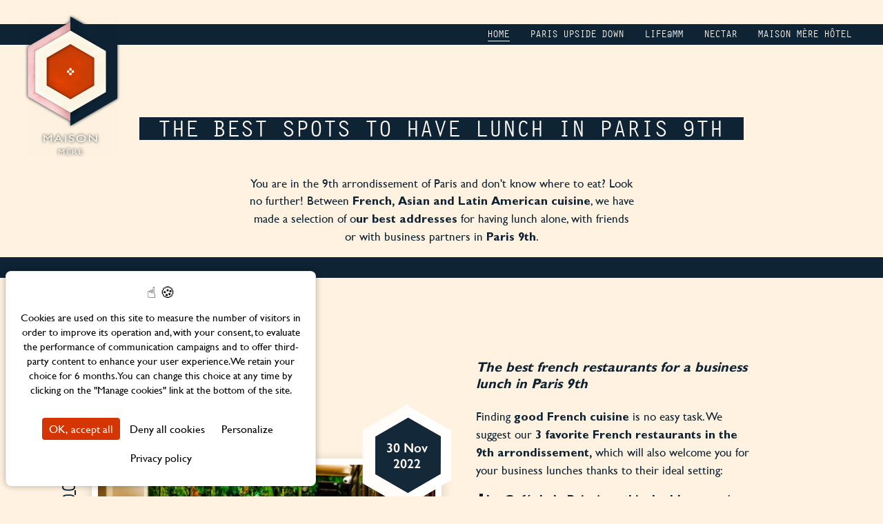

--- FILE ---
content_type: text/html;charset=UTF-8
request_url: https://www.maisonmere.co/blog/articles/the-best-spots-to-have-lunch-in-paris-9th-42156
body_size: 11593
content:
  	<!doctype html>
<html  lang="en" prefix="og: http://ogp.me/ns#">
    <head>
    <meta charset="utf-8"><title>The best spots to have lunch in Paris 9th | Maison Mère</title><meta name="description" content="Discover the best restaurants to have lunch in the 9th arrondissement of Paris !"><meta name="viewport" content="width=device-width, minimum-scale=1.0, initial-scale=1.0"><meta name="twitter:card" content="summary_large_image"><meta name="twitter:site" content="Maison Mère"><meta name="twitter:image:alt" content="The best spots to have lunch in Paris 9th | Maison Mère"><meta name="twitter:domain" content="www.maisonmere.co"><meta property="og:url" content="https://www.maisonmere.co/blog/articles/the-best-spots-to-have-lunch-in-paris-9th-42156" /><meta property="og:site_name" content="Maison Mère" /><meta property="og:type" content="article" /><meta property="og:image" content="https://www.maisonmere.co/cache/img/f4cd6a471a15c8b4443c067852af983ffdec3602-f4cd6a-1200-627-crop.jpg" /><meta property="og:title" content="The best spots to have lunch in Paris 9th | Maison Mère" /><meta property="og:description" content="Discover the best restaurants to have lunch in the 9th arrondissement of Paris !" /><meta name="geo.region" content="FR-75" /><meta name="geo.placename" content="Paris" /><meta name="geo.position" content="48.877170;2.345170" /><meta name="ICBM" content="48.877170, 2.345170" /><link rel="stylesheet" type="text/css" href="/cache/desktop/en/css/blog-articles-the-best-spots-to-have-lunch-in-paris-9th-42156.css" /><link rel="stylesheet" type="text/css" href="/res/css/style.css?cms-source=blog" /><link rel="shortcut icon" href="/cache/img/d424a9018838c281c7b2a978e7e3e822404916ed-d424a9-32-32-exact.png" /><script type="application/ld+json">
    {
        "@context": "https://schema.org/",
        "@type" : "Hotel",
        "name" : "Maison Mère",
        "description" : "Maison Mère",
        "url" : "https://www.maisonmere.co",
        "sameAs" : [
            "https://www.facebook.com/maisonmere.lovers/",
            "https://www.instagram.com/maisonmere.lovers/"
        ],
        "address" : 
        { "@type" : "PostalAddress",
            "addressCountry" : "FR",
            "addressLocality" : "Paris",
            "postalCode" : "75009",
            "streetAddress" : "7 rue Mayran"
        },
        "geo": {
            "@type": "GeoCoordinates",
            "latitude": "48.877170",
            "longitude": "2.345170"
        },
        "telephone" : "+33 (0)1 42 80 00 00",
        "priceRange" : "$$",
        "image" : "https://www.maisonmere.co/cache/img/e2ebb275fb81a28bc7c3950b7947c3a852aad2e3-e2ebb2-148-48-exact.png",
        "photo" : "https://www.maisonmere.co/cache/img/f4cd6a471a15c8b4443c067852af983ffdec3602-f4cd6a-1200-627-crop.jpg",
        "hasMap": "https://www.google.fr/maps/place/",
        "contactPoint": {
            "@type": "ContactPoint",
            "telephone": "+33 (0)1 42 80 00 00",
            "contactType": "Reception"
        }

    }
</script><script type="application/ld+json">
				
{
  "@context": "http://schema.org",
  "@type": "BreadcrumbList",
  "itemListElement": [	    		    		    		{
		    "@type": "ListItem",
		    "position": 1,
		    "item": {
		      "@id": "https://www.maisonmere.co/",
		      "name": "Home"
		    }
		},	    		    		    		{
		    "@type": "ListItem",
		    "position": 2,
		    "item": {
		      "@id": "https://www.maisonmere.co/blog",
		      "name": "Page Actualités - Articles"
		    }
		},	    			    		    		    			    		    		{
		    "@type": "ListItem",
		    "position": 3,
		    "item": {
		      "@id": "https://www.maisonmere.co/blog/articles/the-best-spots-to-have-lunch-in-paris-9th-42156",
		      "name": "The best spots to have lunch in Paris 9th"
		    }
		}]
}
</script><script type="application/ld+json">
        {
            "@context": "https://schema.org",
            "@type": "Article",
            "datePublished": "2022-11-30",
            "dateModified": "2022-11-30",
            "headline": "The best spots to have lunch in Paris 9th",
            "author": {
                "name": "Maison Mère",
                "url": "https://www.maisonmere.co"
            },
            "description": "The best spots to have lunch in Paris 9th",
            "articleBody": "<p>You are in the 9th arrondissement of Paris and don&#39;t know where to eat? Look no further! Between <strong>French, Asian and Latin American cuisine</strong>, we have made a selection of o<strong>ur best addresses</strong> for having lunch alone, with friends or with business partners in <strong>Paris 9th</strong>.</p>",
            "publisher": {
                "@type": "Organization",
                "name": "Maison Mère",
                "logo": {
                    "@type":"ImageObject",
                    "url":"https://api360beta.agencewebcom.com/uploads/api/site-462/e2ebb275fb81a28bc7c3950b7947c3a852aad2e3.png",
                    "width":250,
                    "height": 100
                }
            },
            "url": "https://www.maisonmere.co/blog/articles/the-best-spots-to-have-lunch-in-paris-9th-42156",
            "mainEntityOfPage": {
                "@type": "WebPage",
                "@id": "https://www.maisonmere.co/blog/articles/the-best-spots-to-have-lunch-in-paris-9th-42156"
            },
            "image": [
                "https://www.maisonmere.co/cache/img/be160e0bb0919aaf79b0897da9b5f18921de89a2-be160e-696-300-landscape.jpg",
                "https://www.maisonmere.co/cache/img/f4cd6a471a15c8b4443c067852af983ffdec3602-f4cd6a-696-300-landscape.jpg"
            ]
        }
    </script><script type="application/ld+json">
{
  "@context": "https://schema.org",
  "@type": "Organization",
  "url": "https://www.maisonmere.co",
  "logo": "/cache/img/e2ebb275fb81a28bc7c3950b7947c3a852aad2e3-e2ebb2-112-112-crop.png"
}
</script>    <script src="https://tarteaucitron.io/load.js?domain=www.maisonmere.co&uuid=723d52996ef31ce86144a1a7b4969b665f949b57"></script>
    </head>
    <body class="_blog ">
            				<div class="bg-header bg-header-small m-bg-header-small "></div>

<div class="m-bg-header">
	</div>

<header class="header header-old">
	<div class="header-content">
		<a href="/" class="logo">
			<img src="/cache/img/e2ebb275fb81a28bc7c3950b7947c3a852aad2e3-e2ebb2-130-200-auto.png"
				 srcset="/cache/img/e2ebb275fb81a28bc7c3950b7947c3a852aad2e3-e2ebb2-130-200-auto.png 1x, /cache/img/e2ebb275fb81a28bc7c3950b7947c3a852aad2e3-e2ebb2-260-400-auto.png 2x"
				 alt="Maison Mère">
			<img src="/cache/img/ef41678101998087724f1a3687530535f29a7345-ef4167-130-159-auto.png"
 				 srcset="/cache/img/ef41678101998087724f1a3687530535f29a7345-ef4167-130-159-auto.png 1x, /cache/img/ef41678101998087724f1a3687530535f29a7345-ef4167-260-318-auto.png 2x"
 				 alt="Maison Mère">
		</a>

			</div>

			<button type="button" class="btn-menu">
	<span class="icon-menu"><span></span></span>
	<span class="btn-menu-off">Menu</span>
	<span class="btn-menu-on">Close</span>
</button>

<nav class="menu">
	<ul role="menu" aria-label="Menu">
		<li role="none presentation">
							<nav class="menu-social menu-social-small menu-social-header">
					<ul role="menu" aria-label="Menu social">
						<li role="none presentation">
							<a href="https://www.instagram.com/maisonmere.lovers/" target="_blank" title="Instagram" role="menuitem" rel="noopener">
								<svg><use xlink:href="#svg-instagram"></use></svg>
							</a>
						</li>
						<li role="none presentation">
							<a href="https://www.facebook.com/maisonmere.lovers/" target="_blank" title="Facebook" role="menuitem" rel="noopener">
								<svg><use xlink:href="#svg-facebook"></use></svg>
							</a>
						</li>
					</ul>
				</nav>
					</li>
																		<li role="none presentation" class="menu-item menu-/blog">
					<a class="active" href="/blog" role="menuitem">
						Home
					</a>
				</li>
																										<li role="none presentation" class="menu-item">
						<a  href="/blog/categories/paris-upside-down-22640" role="menuitem">
							Paris Upside Down
						</a>
					</li>
																														<li role="none presentation" class="menu-item">
						<a  href="/blog/categories/lifemm-22643" role="menuitem">
							Life@MM
						</a>
					</li>
																														<li role="none presentation" class="menu-item">
						<a  href="/blog/categories/nectar-47342" role="menuitem">
							Nectar
						</a>
					</li>
																									<li role="none presentation" class="menu-item menu-/">
					<a  href="/" role="menuitem">
						maison mère hôtel
					</a>
				</li>
							
	</ul>
</nav>
	</header>
	
	<main>
			<div itemscope itemtype="http://schema.org/Blog">
			<div class="ovh rel">
		<article>
			<div class="content-narrow rel mtxxxxl">
				<div class="center">
					<h1>
						The best spots to have lunch in Paris 9th
												<br>
												
					</h1>
				</div>

				<div class="text mts single-post-resume">
					<p>You are in the 9th arrondissement of Paris and don&#39;t know where to eat? Look no further! Between <strong>French, Asian and Latin American cuisine</strong>, we have made a selection of o<strong>ur best addresses</strong> for having lunch alone, with friends or with business partners in <strong>Paris 9th</strong>.</p>
				</div>
			</div>
			 				<div class="ptxl article-border-top rel">
										<div class="content-narrow rel">
													<div class="Grid Grid--middle">
								<div class="Grid-cell--1of2 mobile-Grid-cell--full">
									<div class="rel">
										<div class="post-date post-date-right">
											<time datetime="2022-11-30 00:00" itemprop="datePublished">30 Nov<br>2022</time>
										</div>
				
										<img src="/cache/img/be160e0bb0919aaf79b0897da9b5f18921de89a2-be160e-500-565-crop.jpg"
												srcset="/cache/img/be160e0bb0919aaf79b0897da9b5f18921de89a2-be160e-500-565-crop.jpg 1x, /cache/img/be160e0bb0919aaf79b0897da9b5f18921de89a2-be160e-1000-1130-crop.jpg 2x"
												alt="The best spots to have lunch in Paris 9th" itemprop="image" class="post-img post-img-moved">
												<span class="post-img-moved-credit">©The best spots to have lunch in Paris 9th</span>
				
										<a href="/blog/categories/paris-upside-down-22640" class="index-post-category">Paris Upside Down</a>
									</div>
								</div>
								<div class="Grid-cell--1of2 mobile-Grid-cell--full">
									<div class="post-content">
										<div class="single-post-content">
											<h3><strong><em>The best french restaurants for a business lunch in Paris 9th</em></strong></h3>

<p dir="ltr">Finding <strong>good French cuisine </strong>is no easy task. We suggest our <strong>3 favorite French restaurants in the 9th arrondissement,</strong> which will also welcome you for your business lunches thanks to their ideal setting:</p>

<ul dir="ltr">
	<li><strong>Le Caf&eacute; de la Paix</strong>: A <strong>mythical address </strong>on the <strong>Grands Boulevards </strong>and a historic restaurant in Paris with a completely renovated setting, you can find French dishes, desserts, coffees and brunches to enjoy with a view of the Op&eacute;ra Garnier.<br />
	Place de l&#39;Op&eacute;ra, Paris 9&nbsp;<br />
	&nbsp;</li>
	<li><strong>Le Shack</strong>: A stone&#39;s throw from the <strong>Op&eacute;ra</strong> and located in the former <strong>Calmann-L&eacute;vy printing works</strong>, Le Shack is a place that combines a coworking space, a restaurant and a cocktail bar. You will be able to taste vegetable-based, local and seasonal cuisine by the chef Albane Auvray.<br />
	Impasse Sandrie, Paris 9<br />
	&nbsp;</li>
	<li><strong>Nectar by Maison M&egrave;re</strong>: In the heart of the 9th arrondissement, the <strong>Hotel Maison M&egrave;re</strong> houses its restaurant Nectar, the creative Parisian table d&rsquo;amis. The menu changes according to the seasons and the chef Aur&eacute;lien Lasjuilliarias&#39;s favorites to always offer you local, quality and environmentally friendly products. The <strong>lunchtime menu</strong>, which changes every week, is between &euro;19 and &euro;24 and allows you to vary according to your tastes and desires!<br />
	A little extra: The coworking space and the restaurant <strong>can be privatized</strong> to welcome you for company seminars, business dinners and other events!<br />
	Rue Mayran, Paris 9</li>
</ul>
										</div>
				
										<span class="hidden" itemprop="author">Maison Mère</span>
									</div>
								</div>
							</div>
												<div class="single-post-content-after text mtm">
							
						</div>
					</div>
				
				
									
											<div class="content-narrow">
							<div class="mtl">
																	<div class="Grid Grid--middle Grid--row-reverse">
										<div class="Grid-cell--1of2 mobile-Grid-cell--full">
											<div class="rel pb70">
												<img src="/cache/img/neko-ramen-paris-9th-169501-500-565-crop.jpg"
													srcset="/cache/img/neko-ramen-paris-9th-169501-500-565-crop.jpg 1x, /cache/img/neko-ramen-paris-9th-169501-1000-1130-crop.jpg 2x"
													alt="Neko Ramen - Paris 9th" itemprop="image" class="post-img">
													<span class="credit">©Neko Ramen - Paris 9th</span>
											</div>
										</div>
										<div class="Grid-cell--1of2 mobile-Grid-cell--full">
											<div class="post-content pb70">
												<div class="single-post-content">
													<h3><em>The best adresses for Asian cuisine in Paris 9th</em></h3>

<p>For Asian cuisine lovers, we have made a selection of <strong>our favorite Chinese, Japanese and Thai restaurants</strong>!</p>

<ul dir="ltr">
	<li><strong>Neko Ramen</strong>: a real <strong>Japanese canteen</strong>, where you can taste ramen but also typical Japanese dishes: karaage, katsu and many others, all home-made! The little extra: the incredible decoration which plunges us into an atmosphere worthy of Japan.<br />
	Rue de la Grange Bateli&egrave;re, Paris 9<br />
	&nbsp;</li>
	<li><strong>Bleu Bao</strong>: The <strong>Bao Family </strong>is expanding with this new restaurant which still honors<strong> traditional Chinese cuisine</strong>, with a focus on the unmissable dim-sum. Everything is done according to the rules of the art, revisiting Chinese cuisine while respecting traditions!<br />
	Rue Saint-Lazare, Paris 9<br />
	&nbsp;</li>
	<li><strong>Onigiriz</strong>: <strong>Japanese street food restaurant </strong>specialized in <strong>onigiri</strong>, there is something for everyone! Made on the spot every day with fresh products and available in all kinds of tastes and sauces, you are bound to find something to your liking!<br />
	Place d&#39;Estienne d&#39;Orves, Paris 9<br />
	&nbsp;</li>
	<li><strong>MOOM MAM</strong>: <strong>Chic Thai restaurant </strong>in the 9th arrondissement, where you can enjoy Thai cuisine in an intimate, design and warm setting. The aim of the restaurant is to revisit the classics of Thai cuisine by sublimating them, to awaken your taste buds!&nbsp;<br />
	Rue de Mogador, Paris 9</li>
</ul>
												</div>
											</div>
										</div>
									</div>
																	<div class="Grid Grid--middle ">
										<div class="Grid-cell--1of2 mobile-Grid-cell--full">
											<div class="rel pb70">
												<img src="/cache/img/mgg-vitchakorn-169502-500-565-crop.jpg"
													srcset="/cache/img/mgg-vitchakorn-169502-500-565-crop.jpg 1x, /cache/img/mgg-vitchakorn-169502-1000-1130-crop.jpg 2x"
													alt="Mgg Vitchakorn" itemprop="image" class="post-img">
													<span class="credit">©Mgg Vitchakorn</span>
											</div>
										</div>
										<div class="Grid-cell--1of2 mobile-Grid-cell--full">
											<div class="post-content pb70">
												<div class="single-post-content">
													<h3><em>The best adresses for Latin American cuisine in Paris 9th</em></h3>

<p dir="ltr">For those with a penchant for exotic cuisine, check out our list of <strong>favorite Latin restaurants</strong>!&nbsp;</p>

<ul dir="ltr">
	<li><strong>Villa Mikuna</strong>: New <strong>Peruvian restaurant and cocktail bar in Pigalle</strong>, come and enjoy tapas, tacos or ceviches with South American music while sipping cocktails. A dance floor is set up and animated by DJs and typical South American music groups. An <strong>exotic getaway guaranteed</strong>!<br />
	Rue Frochot, Paris 9<br />
	&nbsp;</li>
	<li><strong>Mesita</strong>: The new <strong>Argentine street-food counter </strong>welcomes you to discover the best specialities of the country. They put the spotlight on the <strong>Asado</strong>: a technique for grilling and cooking meat straight from South America. Don&#39;t wait any longer to taste the best Argentine street food specialities!<br />
	Rue Pierre Fontaine, Paris 9<br />
	&nbsp;</li>
	<li><strong>Pez</strong>: The new <strong>ceviche address in South Pigalle</strong>. Contrary to how we taste ceviche in France, in Peru we taste it in street-food mode! Pez gives back its street-food aspect to ceviche, to be tasted in a relaxed way.&nbsp;<br />
	Rue Henry Monnier, Paris 9<br />
	&nbsp;</li>
	<li><strong>Tigermilk</strong>: Worthy of the dishes of a <strong>Mexican canteen</strong>, you can taste <strong>tacos, quesadillas, ceviches, nachos or guacamole</strong>. <strong>Tigermilk</strong> is the third restaurant in the chain, and after having honored South American cuisine in general, it is now focusing on Mexican cuisine and introducing us to the country&#39;s best specialities.&nbsp;<br />
	Rue des Martyrs, Paris 9</li>
</ul>
												</div>
											</div>
										</div>
									</div>
															</div>
						</div>
									</div>

					</article>
	</div>
													
                 
<div class="ovh rel">
    <div class="content-narrow rel mtxl pbxl">
        <div class="center title-other-bloc h1">
                <h2 dir="ltr" style="text-align: center;">Discover also...</h2>
        </div>
        <div class="content-narrow rel mtxl lazy">
            <div class="Grid Grid-cell--full after-article rel ">
                                <div class="Grid stablet-Grid--middle Grid-cell--2of3 stablet-Grid-cell--full  mobile-Grid-cell--full">
                    <img src="/cache/img/nectar-edgarlelegant-252921-900-900-auto.png" class="w100">
                </div>
                                <div class="Grid Grid-cell--1of3 stablet-Grid-cell--full mobile-Grid-cell--full text-after-article ">
                    <div class="content-text-after-article">
                        <h3></h3>
                        <h2 dir="ltr" style="text-align: center;">Business Lunch at Nectar !</h2>

<p dir="ltr">&nbsp;</p>

<h4 dir="ltr" style="text-align: center;"><span style="font-size:12px;">Don&#39;t know where to go for your business lunches? Look no further! Nectar by Maison M&egrave;re welcomes you for your professional lunches thanks to the atmosphere of its restaurant.</span></h4>


                                                
                                                                                                                                                 
                            <a class="btn-discover" href="https://www.maisonmere.co/book-a-table" target=_blank rel=noopener>
                                Book Now !
                            </a>
                                            </div>
                </div>
            </div>
        </div>
    </div>
</div>										<div class="blog-newsletter">
    <div class="block-family">
	<div class="family rel lazy" id="family">
					<img data-src="/cache/img/maison-mere-customer-experience-seen-by-marion-169504-1225-604-auto.png"
				 data-srcset="/cache/img/maison-mere-customer-experience-seen-by-marion-169504-1225-604-auto.png 1x, /cache/img/maison-mere-customer-experience-seen-by-marion-169504-2530-1209-auto.png 2x"
				 alt="Maison Mère - Customer experience seen by Marion" class="w100 family-img">
			
		<div class="family-content is-dark">
			<div class="center wow fadeIn" data-wow-duration="1s">
				<svg class="flower"><use xlink:href="#svg-flower"></use></svg>
			</div>
	
			<div class="content">
				 <div class="text content-narrow wow slideInUp" data-wow-duration="1s">
					 <h2 style="text-align: center;">MM Family</h2>

<h2 style="text-align: center;">Become a member</h2>

<p style="text-align: center;">Guests, neighbours, artists, artisans, collaborators and personalities meet, share and exchange around exclusive events such as private parties, openings,<br />
secret workshops and dinner with friends.</p>

<p style="text-align: center;">And, above all, each member of the MM family can benefit from extra-special offers that are exclusive to our community!</p>
				 </div>
	
				 			
			 </div>
	
	
			 <div class="content mtl">
				<div class="newsletter-new">
	<div class="newsletter">
		<div class="content">
			<div class="Grid Grid--center Grid--middle Grid--left-gutters-40 m-Grid--column">
					
				<div class="Grid-cell small-Grid-cell--auto Grid-cell--full">
					<form action="/core/vendor/newsletter.php" id="newsletter-form-family" class="newsletter-form-family ajax-form" data-ajaxform-recaptcha="recaptcha-blocfamily-email-103398">
						<div class="Grid Grid--left-gutters-24">
							<label for="nameblocfamily-email" class="Grid-cell Grod-cell--auto">
								<span class="label-hidden">Surname</span>
								<input type="text" name="name" id="nameblocfamily-email" placeholder="Surname" aria-required="true">
								<span class="form-error">Please enter your surname</span>
							</label>
							<label for="surnameblocfamily-email" class="Grid-cell Grod-cell--auto">
								<span class="label-hidden">First name</span>
								<input type="text" name="surname" id="surnameblocfamily-email" placeholder="First name" aria-required="true">
								<span class="form-error">Please enter your name</span>
							</label>
							<label for="emailblocfamily-email" class="Grid-cell small-Grid-cell--auto Grid-cell--full">
								<span class="label-hidden">Email</span>
								<input type="email" name="email" id="emailblocfamily-email" placeholder="Email" aria-required="true">
								<span class="form-error">Please enter a valid email address</span>
							</label>
	
							<label for="newsletter-optin-family" class="checkbox-parent optin-parent">
								<span class="newsletter-optin">
									<input class="checkbox" name="consentement" id="newsletter-optin-family" type="checkbox" value="consenti-blocfamily-email" aria-required="true">
									<span>The information provided on this form concerning you is for the use of our establishment and our technical service providers in order to process your request. you agree to our personal data privacy policy. in accordance with law no. 78-17 of january 6, 1978 as amended, and the general data protection regulations, you have the right to access, rectify, delete, oppose and limit processing. relating to personal data concerning you, as well as the right to data portability and the definition of your directives relating to the management of your data after your death. you can exercise these rights by email at hello@maisonmere.co. for more information, consult the legal notices.</span>
								</span>
								<span class="form-error">Please accept the terms of use</span>
							</label>

	
							<div class="Grid-cell small-Grid-cell--auto Grid-cell--full">
								<div class="recaptcha-wrap">
									<div id="recaptcha-blocfamily-email-103398" class="recaptcha"></div>
									<span class="form-error">Please confirm the captcha</span>
								</div>
	
								<button type="submit" class="wc-event-newsletter">Subscribe</button>
							</div>
						</div>
	
						<div class="ajax-form-mail-sent center hidden">
							Inscription réussie
						</div>
					</form>
				</div>
			</div>
		</div>
	</div>
</div>			</div>
		</div>
	</div>
	
</div></div>				</div>
	
			
	</main>

			<footer class="footer lazy">
	<nav class="menu-social menu-social-max">
		<ul role="menu" aria-label="Menu social">
			<li role="none presentation">
				<a href="https://www.facebook.com/maisonmere.lovers/" target="_blank" title="Facebook" role="menuitem" rel="noopener">
					<svg><use xlink:href="#svg-facebook"></use></svg>
				</a>
			</li>
			<li role="none presentation">
				<a href="https://www.instagram.com/maisonmere.lovers/" target="_blank" title="Instagram" role="menuitem" rel="noopener">
					<svg><use xlink:href="#svg-instagram"></use></svg>
				</a>
			</li>
					</ul>
	</nav>

	
	<div class="footer-top">
		<div class="content-narrow">
			<div class="Grid Grid--middle">
				<div class="Grid-cell--auto mobile-Grid-cell--full">
					<a href="/">
						<img data-src="/cache/img/c87017cb189ac89f74692a52e9e7eb6a776c0797-c87017-63-78-auto.png"
							 data-srcset="/cache/img/c87017cb189ac89f74692a52e9e7eb6a776c0797-c87017-63-78-auto.png 1x, /cache/img/c87017cb189ac89f74692a52e9e7eb6a776c0797-c87017-126-154-auto.png 2x"
							 alt="Maison Mère">
					</a>
				</div>
				<div class="Grid-cell--auto mobile-Grid-cell--full">
					<nav class="menu-social menu-social-footer">
						<ul role="menu" aria-label="Menu social">
							<li role="none presentation">
								<a href="https://www.instagram.com/maisonmere.lovers/" target="_blank" title="Instagram" role="menuitem" rel="noopener">
									<svg><use xlink:href="#svg-instagram"></use></svg>
								</a>
							</li>
							<li role="none presentation">
								<a href="https://www.facebook.com/maisonmere.lovers/" target="_blank" title="Facebook" role="menuitem" rel="noopener">
									<svg><use xlink:href="#svg-facebook"></use></svg>
								</a>
							</li>
						</ul>
					</nav>
				</div>
				<div class="Grid-cell mobile-Grid-cell--full">
					<nav class="menu-footer">
						<ul role="menu" aria-label="Menu footer">
															<li role="none presentation">
									<a href="/about" role="menuitem">
										About MM
									</a>
								</li>
															<li role="none presentation">
									<a href="/contact" role="menuitem">
										Contact
									</a>
								</li>
															<li role="none presentation">
									<a href="/jobs" role="menuitem">
										Page Jobs
									</a>
								</li>
															<li role="none presentation">
									<a href="/advertising-partnerships" role="menuitem">
										Advertising & Partnerships
									</a>
								</li>
															<li role="none presentation">
									<a href="/sitemap" role="menuitem">
										Sitemap
									</a>
								</li>
													</ul>
					</nav>

				</div>
			</div>
		</div>
	</div>

	<div class="footer-bottom">
		<div class="content-narrow">
			<div class="Grid Grid--between  mobile-Grid--center">
				<div class="Grid-cell Grid-cell--auto mobile-Grid-cell--full">
					<nav class="menu-langs">
						<button type="button">Languages</button>

						<ul role="menu" aria-label="Language menu">
															<li role="none presentation">
									<a href="/fr/blog" role="menuitem">Français</a>
								</li>
															<li role="none presentation">
									<a href="/blog" role="menuitem">English</a>
								</li>
													</ul>
					</nav>
				</div>
				<div class="Grid-cell Grid-cell--auto mobile-Grid-cell--full">
					<div class="Grid Grid--right mobile-Grid--center copyrights">
						<div class="Grid-cell Grid-cell--auto mobile-Grid-cell--full">
							<p>
								Official website – Maison Mère &copy; 2025 All rights reserved
							</p>
						</div>
						<div class="Grid-cell Grid-cell--auto mobile-Grid-cell--full">
							<a href="/legalnotices">Legal notices & Terms and Conditions</a>
						</div>
						<div class="Grid-cell Grid-cell--auto mobile-Grid-cell--full">
							<a href="/developpement-durable">CSR Policy</a>
						</div>
						<div class="Grid-cell Grid-cell--auto mobile-Grid-cell--full">
							<a href="/privacy-policy">Property Privacy Policy</a>
						</div>
						<div>
							  <a href="#w360_gdpr">Manage cookies</a>
						</div>
						<div class="Grid-cell Grid-cell--auto mobile-Grid-cell--full">
							<a href="https://www.agencewebcom.com" target="_blank">Design Agence WEBCOM</a>
						</div>
					</div>
				</div>
			</div>
		</div>
	</div>
</footer>
	
        
      	<svg version="1.1" xmlns="http://www.w3.org/2000/svg" xmlns:xlink="http://www.w3.org/1999/xlink" xml:space="preserve" class="hidden">
	<symbol id="svg-flower" viewBox="0 0 33 33">
		<rect x="11" width="11" height="11"/>
		<rect y="11" width="11" height="11"/>
		<rect x="11" y="22" width="11" height="11"/>
		<rect x="22" y="11" width="11" height="11"/>
	</symbol>
	<symbol id="svg-facebook" viewBox="0 0 310 310">
        <path d="M81.703,165.106h33.981V305c0,2.762,2.238,5,5,5h57.616c2.762,0,5-2.238,5-5V165.765h39.064
		c2.54,0,4.677-1.906,4.967-4.429l5.933-51.502c0.163-1.417-0.286-2.836-1.234-3.899c-0.949-1.064-2.307-1.673-3.732-1.673h-44.996
		V71.978c0-9.732,5.24-14.667,15.576-14.667c1.473,0,29.42,0,29.42,0c2.762,0,5-2.239,5-5V5.037c0-2.762-2.238-5-5-5h-40.545
		C187.467,0.023,186.832,0,185.896,0c-7.035,0-31.488,1.381-50.804,19.151c-21.402,19.692-18.427,43.27-17.716,47.358v37.752H81.703
		c-2.762,0-5,2.238-5,5v50.844C76.703,162.867,78.941,165.106,81.703,165.106z"/>
    </symbol>

	<symbol id="svg-instagram" viewBox="0 0 512 512">
		<path d="M352,0H160C71.648,0,0,71.648,0,160v192c0,88.352,71.648,160,160,160h192c88.352,0,160-71.648,160-160V160
			C512,71.648,440.352,0,352,0z M464,352c0,61.76-50.24,112-112,112H160c-61.76,0-112-50.24-112-112V160C48,98.24,98.24,48,160,48
			h192c61.76,0,112,50.24,112,112V352z"/>
		<path d="M256,128c-70.688,0-128,57.312-128,128s57.312,128,128,128s128-57.312,128-128S326.688,128,256,128z M256,336
			c-44.096,0-80-35.904-80-80c0-44.128,35.904-80,80-80s80,35.872,80,80C336,300.096,300.096,336,256,336z"/>
		<circle cx="393.6" cy="118.4" r="17.056"/>
	</symbol>

	<symbol id="svg-pinterest" viewBox="0 0 32.2 41">
		<path d="M28,4.2c-3-2.8-6.9-4.3-11-4.2C10.5,0,6.5,2.7,4.3,4.9C1.6,7.6,0.1,11.2,0,15
			c0,4.6,1.9,8.1,5.1,9.4c0.2,0.1,0.4,0.1,0.6,0.1c0.7,0,1.3-0.5,1.4-1.1c0.1-0.4,0.4-1.4,0.5-1.8c0.2-0.7,0.1-1.4-0.5-1.9
			c-0.9-1.1-1.4-2.6-1.4-4.1C5.7,9.9,10.3,5.3,16,5.2c0.2,0,0.3,0,0.5,0c5.5,0,8.9,3.1,8.9,8.1c0.1,2.9-0.6,5.7-1.9,8.2
			c-0.9,1.5-2.4,3.3-4.7,3.3c-1,0-1.9-0.4-2.5-1.1c-0.5-0.7-0.7-1.6-0.5-2.5c0.2-1,0.6-2.1,0.9-3.2c0.6-1.7,1-3.4,1.1-5.1
			c0-2.5-1.5-4.1-3.8-4.1c-2.9,0-5.1,2.9-5.1,6.6c0,1.3,0.2,2.5,0.7,3.7c-0.4,1.5-2.5,10.6-2.9,12.3c-0.2,1-1.6,8.9,0.7,9.5
			c2.6,0.7,5-7,5.2-7.8c0.2-0.7,0.9-3.4,1.3-5c1.5,1.3,3.3,2,5.3,2c3.7,0,7.2-1.8,9.5-4.7c2.4-3.4,3.7-7.5,3.6-11.6
			C32.2,10.2,30.7,6.7,28,4.2z"/>
	</symbol>

	<symbol id="svg-youtube" viewBox="0 0 34.2 41">
		<path d="M28.9,30h-2.2l0-1.3c0-0.6,0.5-1.1,1.1-1.1h0.1c0.6,0,1.1,0.5,1.1,1.1L28.9,30z M20.5,27.2
			c-0.5,0-1,0.3-1,0.9v6.4c0.1,0.6,0.7,0.9,1.2,0.8c0.4-0.1,0.7-0.4,0.8-0.8V28C21.4,27.5,21,27.1,20.5,27.2L20.5,27.2z M34.2,23.6
			v12.1c-0.1,3-2.6,5.3-5.6,5.3h-23c-3,0.1-5.5-2.3-5.6-5.3V23.6c0.1-3,2.6-5.3,5.6-5.3h23C31.6,18.3,34.1,20.6,34.2,23.6L34.2,23.6z
			 M7.1,37V24.3H10v-1.9l-7.6,0v1.9l2.4,0V37H7.1z M15.7,26.2h-2.4V33c0,0.5,0,1.1,0,1.7c-0.2,0.5-1.1,1.1-1.4,0.1c0-0.6,0-1.1,0-1.7
			l0-6.8H9.5l0,6.7c0,1,0,1.8,0,2.2c0.1,0.6,0,1.3,0.6,1.8c1.1,0.8,3.1-0.1,3.6-1.2V37h1.9L15.7,26.2L15.7,26.2z M23.3,34l0-5.7
			c0-2.2-1.6-3.4-3.8-1.7l0-4.2h-2.4l0,14.5l2,0l0.2-0.9C21.7,38.3,23.3,36.7,23.3,34L23.3,34z M30.7,33.2l-1.8,0c0,0.1,0,0.2,0,0.2v1
			c0,0.5-0.4,1-1,1h-0.3c-0.5,0-1-0.4-1-1v-2.6h4.1v-1.5c0-1,0-1.9-0.1-2.9c-0.3-2-3.1-2.4-4.6-1.3c-0.5,0.3-0.8,0.8-1,1.3
			c-0.2,0.8-0.3,1.6-0.3,2.4v3.4C24.7,38.9,31.5,38.1,30.7,33.2L30.7,33.2z M21.6,14.9c0.1,0.3,0.3,0.5,0.6,0.7c0.3,0.2,0.6,0.3,1,0.3
			c0.3,0,0.6-0.1,0.9-0.3c0.3-0.2,0.5-0.5,0.7-0.9l0,0.9h2.6V4.4h-2.1v8.8c0,0.5-0.4,0.9-0.9,0.9c-0.5,0-0.9-0.4-0.9-0.9V4.4h-2.2V12
			c0,1,0,1.6,0,1.9C21.4,14.3,21.4,14.6,21.6,14.9z M13.5,8.6c0-0.9,0.1-1.7,0.3-2.5c0.3-1.2,1.5-2.1,2.8-2c0.5,0,1.1,0.1,1.6,0.4
			c0.4,0.2,0.8,0.5,1,0.9c0.2,0.4,0.4,0.8,0.5,1.2c0.1,0.6,0.1,1.2,0.1,1.8v2.8c0,0.8,0,1.5-0.1,2.3c-0.1,0.5-0.3,1-0.5,1.4
			c-0.2,0.4-0.6,0.7-1,0.9c-0.4,0.2-0.9,0.3-1.4,0.3c-0.5,0-1-0.1-1.5-0.3c-0.4-0.2-0.7-0.4-1-0.8c-0.2-0.4-0.4-0.8-0.5-1.3
			c-0.1-0.7-0.2-1.5-0.1-2.2L13.5,8.6L13.5,8.6z M15.6,13c-0.1,0.6,0.3,1.1,0.9,1.2s1.1-0.3,1.2-0.9c0-0.1,0-0.2,0-0.2V7
			c0.1-0.6-0.3-1.1-0.9-1.2s-1.1,0.3-1.2,0.9c0,0.1,0,0.2,0,0.2V13z M8.3,16.1h2.5V7.4l3-7.4H11L9.4,5.5L7.8,0H5.1l3.1,7.4L8.3,16.1z"
			/>
	</symbol>

	<symbol id="svg-tiktok" viewBox="0 0 41 41">
		<path d="M25.6,8.5V6.8h-3.4v18.8c0,2.8-2.3,5.1-5.1,5.1S12,28.5,12,25.6s2.3-5.1,5.1-5.1h1.7v-3.4h-1.7
			c-4.7,0-8.5,3.8-8.5,8.5s3.8,8.5,8.5,8.5s8.5-3.8,8.5-8.5V15.4c1.5,1.1,3.3,1.7,5.1,1.7h1.7v-3.4h-1.7C27.9,13.7,25.6,11.4,25.6,8.5
			z"/>
		<path d="M0,41h41V0H0V41z M3.4,3.4h34.2v34.2H3.4V3.4z"/>
	</symbol>

	<symbol id="svg-snapchat" viewBox="0 0 42.6 41">
		<path d="M21.3,2.3C27,2.3,31.7,7,31.8,12.8c0,1.3,0,2.6,0.1,3.7c0,0.7,0.7,1.3,1.4,1.2
			c0.1,0,0.2,0,0.2,0l1.8-0.4c0.5-0.1,1.1,0.2,1.2,0.7c0.1,0.7-0.2,1.3-0.8,1.5l-2.7,1.1c-0.7,0.3-1.1,1-0.9,1.7
			c2.2,8.1,8.3,7.2,8.3,8.3c0,1.3-4.6,1.5-5,1.9s0,2.4-0.9,2.8c-0.2,0.1-0.5,0.1-0.7,0.1c-0.7,0-1.7-0.1-2.7-0.1
			c-0.9,0-1.8,0.1-2.7,0.5c-2.2,1-4.3,2.9-6.9,2.9s-4.7-1.9-6.9-2.9c-0.8-0.4-1.8-0.5-2.7-0.5c-1,0-2,0.1-2.7,0.1
			c-0.2,0-0.5,0-0.7-0.1C7.3,35,7.7,33,7.3,32.6s-5-0.6-5-1.9c0-1,6.1-0.2,8.3-8.3c0.2-0.7-0.2-1.5-0.9-1.7L7,19.5
			c-0.6-0.2-1-0.9-0.8-1.5c0.1-0.5,0.7-0.9,1.2-0.7l1.8,0.4c0.7,0.2,1.4-0.3,1.6-1c0-0.1,0-0.1,0-0.2c0.1-1.1,0.1-2.4,0.1-3.7
			C10.9,7,15.5,2.3,21.3,2.3 M21.3,0L21.3,0c-1.7,0-3.4,0.3-4.9,1c-3,1.3-5.5,3.8-6.8,6.8c-0.7,1.6-1,3.2-1,4.9c0,0.8,0,1.7-0.1,2.4
			L7.8,15c-1.8-0.4-3.5,0.7-3.9,2.4c0,0,0,0,0,0c-0.4,1.8,0.6,3.5,2.3,4.1l2,0.8c-1.3,4.1-3.8,4.8-5.4,5.4c-0.4,0.1-0.8,0.3-1.2,0.4
			c-1,0.4-1.6,1.4-1.6,2.4c0,0.9,0.5,1.8,1.2,2.4c0.5,0.3,1,0.6,1.5,0.8c0.8,0.3,1.7,0.5,2.6,0.6c0,0.3,0.1,0.6,0.2,0.9
			c0.2,1,0.9,1.8,1.8,2.2c0.5,0.2,1.1,0.3,1.6,0.3c0.4,0,0.8,0,1.3-0.1c0.5,0,1-0.1,1.5-0.1c0.6,0,1.2,0.1,1.7,0.3
			c0.6,0.3,1.1,0.6,1.8,1c1.8,1.3,3.9,2,6.1,2.2c2.2-0.1,4.3-0.9,6.1-2.2c0.6-0.4,1.2-0.7,1.8-1c0.5-0.2,1.1-0.3,1.7-0.3
			c0.5,0,1,0,1.5,0.1c0.4,0,0.9,0.1,1.3,0.1c0.5,0,1.1-0.1,1.6-0.3c0.9-0.4,1.6-1.2,1.8-2.2c0.1-0.3,0.1-0.6,0.2-0.9
			c0.9-0.1,1.7-0.3,2.6-0.6c0.5-0.2,1-0.4,1.5-0.8c0.8-0.6,1.2-1.4,1.2-2.4c0-1-0.6-2-1.6-2.4c-0.4-0.2-0.8-0.3-1.2-0.4
			c-1.6-0.5-4.1-1.3-5.4-5.4l2-0.8c1.7-0.6,2.6-2.4,2.3-4.1c-0.2-0.7-0.6-1.4-1.2-1.9c-0.8-0.6-1.8-0.8-2.8-0.6l-0.7,0.2
			c0-0.8-0.1-1.6-0.1-2.4c0-1.7-0.3-3.4-1-4.9c-1.3-3-3.7-5.5-6.8-6.8C24.7,0.3,23,0,21.3,0L21.3,0z"/>
	</symbol>

	<symbol id="svg-messenger" viewBox="0 0 41 41">
		<path d="M41,19.7C40.7,8.6,31.6-0.2,20.5,0C9.4-0.2,0.3,8.6,0,19.7v0C0,25.2,2.4,30.4,6.4,34v5
			c0,1.1,0.9,2,2,2c0,0,0,0,0,0c0.4,0,0.7-0.1,1.1-0.3l4-2.5c2.2,0.8,4.6,1.2,7,1.2h0c0.1,0,0.3,0,0.4,0C31.8,39.4,40.8,30.7,41,19.7
			C41,19.7,41,19.7,41,19.7z M33.1,32.1c-3.3,3.2-7.7,4.9-12.3,4.9c-0.1,0-0.2,0-0.4,0h0c-2.2,0-4.4-0.4-6.5-1.1
			c-0.5-0.2-1.1-0.1-1.5,0.2l-3.6,2.3v-4.6c0-0.5-0.2-1-0.6-1.3c-3.7-3.2-5.8-7.8-5.8-12.7C2.6,9.9,10.7,2.2,20.5,2.4h0
			c9.8-0.2,17.8,7.5,18.1,17.3C38.5,24.4,36.5,28.8,33.1,32.1z"/>
		<path d="M31.6,13.1L24,17.3l-4.6-3.9c-0.8-0.7-2-0.6-2.7,0.1L7,23.1c-0.8,0.8-0.8,2.1,0,2.8
			c0.4,0.4,0.9,0.6,1.4,0.6c0.3,0,0.7-0.1,1-0.2l7.6-4.2l4.6,3.9c0.8,0.7,2,0.6,2.7-0.1l9.7-9.7c0.8-0.8,0.8-2.1,0-2.8
			C33.3,12.8,32.4,12.7,31.6,13.1L31.6,13.1z M22.9,24l-4.6-4c-0.6-0.5-1.3-0.6-2-0.2l-5.6,3.1l7.4-7.4l4.6,4c0.6,0.5,1.3,0.6,2,0.2
			l5.6-3.1L22.9,24z"/>
	</symbol>

	<symbol id="svg-whatsapp" viewBox="0 0 41 41">
		<path d="M1.7,38.9c-0.2,0.4-0.1,0.8,0.2,1.1c0.4,0.2,0.8,0.2,1.3,0.2l6.4-2.3c3.2,2.1,7,3.2,10.9,3.2
			C31.8,41,41,31.8,41,20.5S31.8,0,20.5,0S0,9.2,0,20.5c0,4.3,1.3,8.5,3.8,12L1.7,38.9z M2.1,20.3c0-10.1,8.2-18.4,18.4-18.4
			c10.1,0,18.4,8.2,18.4,18.4s-8.2,18.4-18.4,18.4c0,0,0,0,0,0c-3.6,0-7.2-1-10.2-3c-0.2-0.2-0.4-0.2-0.6-0.2H9.2l-4.9,1.9L6,32.5
			c0.2-0.4,0-0.6-0.2-1.1C3.4,28.2,2.1,24.3,2.1,20.3z"/>
		<path d="M24.6,32.9c1,0.2,2,0.4,3,0.4c2.3,0.1,4.5-1,5.8-3c0.6-1,0.8-2.2,0.6-3.4
			c-0.3-0.9-0.9-1.6-1.7-2.1L29,23.1c-0.4-0.2-0.8-0.4-1.3-0.4c-2.1,0-3.4,2.3-3.4,2.3c-0.2,0.1-0.4,0.2-0.6,0.2h-0.2
			c-3.2-1.1-5.6-4.1-6.6-5.6l-0.2-0.2c-0.9-0.6-1.1-0.6-0.2-1.5c1.2-0.9,1.6-2.5,0.9-3.8L15.2,9c-0.4-0.6-1.1-1-1.9-1.1
			c-1.1,0-2.3,0.6-3.8,2.1c-3.6,3.6-0.9,9.2-0.9,9.2C12.6,29.9,24.1,32.7,24.6,32.9z M10.9,11.5C12.2,10,13,10,13.2,10l2.4,5.1
			c0.1,0.5,0,1-0.4,1.3c-2.1,1.9-1.5,3.2-0.4,4.5l0.2,0.2c1.1,1.5,3.8,5.1,7.7,6.2h0.9c1,0,2-0.5,2.6-1.3c0.2-0.6,1.3-1.7,2.1-1.3
			l3.2,1.5c0.3,0.1,0.5,0.4,0.6,0.6c0.1,0.6-0.1,1.2-0.4,1.7c-1.1,1.9-3.2,2.3-6.2,1.7c-0.4,0-10.9-2.8-14.7-12.2
			C10.5,18.6,8.3,14.3,10.9,11.5z"/>
	</symbol>

	<symbol id="svg-scroll" viewBox="0 0 42.5 42.1">
		<path d="M10,11.6V9c0-5,4-9,9-9h0.2c5,0,9,4,9,9v8.1c0,3.4,2.7,6.1,6.1,6.1h0.1c3.4,0,6.1-2.7,6.1-6.1V0.9
			C40.6,0.4,41,0,41.6,0s0.9,0.4,0.9,0.9v16.2c0,4.4-3.6,8-8,8h-0.1c-4.4,0-8-3.6-8-8V9c0-3.9-3.2-7.1-7.1-7.1h-0.2
			c-3.9,0-7.1,3.2-7.1,7.1v2.6c5.6,0.5,9.9,5.2,9.9,10.8v8.9c0,6-4.8,10.8-10.8,10.8h-0.2c-3.9,0-7.5-2.1-9.4-5.4
			c-0.3-0.4-0.1-1,0.3-1.3c0.4-0.3,1-0.1,1.3,0.3c0,0,0,0,0,0c1.6,2.8,4.6,4.5,7.8,4.5H11c4.9,0,8.9-4,8.9-9v-8.9
			c0-4.6-3.5-8.4-8.1-8.9v9.8H17c0.5,0,0.9,0.4,0.9,0.9c0,0.5-0.4,0.9-0.9,0.9H1.9v3.7c0,0.5-0.4,0.9-0.9,0.9S0,29.4,0,28.9l0,0v-6.4
			C0,16.7,4.4,12,10,11.6z M10,23.3v-9.8c-4.6,0.4-8.2,4.3-8.2,8.9v0.9H10z"/>
	</symbol>

	<symbol id="svg-more" viewBox="0 0 22 22">
		<rect id="Rectangle_33" x="7" width="8" height="7"/>
		<rect id="Rectangle_34" x="15" y="7" width="7" height="8"/>
		<rect id="Rectangle_35" x="7" y="15" width="8" height="7"/>
		<rect id="Rectangle_36" y="7" width="7" height="8"/>
	</symbol>
</svg>


      		        <script>
	        	window.globals = {
	            	lang : 'en',
					recaptcha: '6LdSor4UAAAAACSmOVGBLwGAuXesU6102RzPRAtO'
	          	};
	        </script>
	        	        			<script src="https://tools.agencewebcom.com/prod/form/js/ajax-form.js" defer></script>
	        	        <script src="/res/js/ui.js" defer></script>
            <!-- Script start -->
            <script src="https://cdn.quicktext.im/widget.min.js" data-license="8Lk4l-1myx" defer></script>
            <!-- Script end -->
    	    
        </body>
</html>


--- FILE ---
content_type: text/css;charset=UTF-8
request_url: https://www.maisonmere.co/res/css/style.css?cms-source=blog
body_size: 13405
content:
article, aside, details, figcaption, figure, footer, header, main, menu, nav, section {
  display: block; }

html, body {
  padding: 0;
  margin: 0; }

input, select, textarea, button {
  -moz-appearance: none;
  -webkit-appearance: none;
  appearance: none;
  font-family: inherit;
  font-size: inherit;
  border-radius: none; }

button {
  cursor: pointer;
  padding: 0;
  margin: 0;
  border: none;
  background: none; }

p {
  padding: 0;
  margin: 0 0 1em; }

ul {
  padding: 0;
  margin: 0;
  list-style: none; }

@font-face {
  font-family: GillSans;
  src: url('/res/fonts/GillSans/GillSansMT-Light.eot');
  src: url('/res/fonts/GillSans/GillSansMT-Light.eot?#iefix') format('embedded-opentype'), url('/res/fonts/GillSans/GillSansMT-Light.woff2') format('woff2'), url('/res/fonts/GillSans/GillSansMT-Light.woff') format('woff'), url('/res/fonts/GillSans/GillSansMT-Light.ttf') format('truetype'), url('/res/fonts/GillSans/GillSansMT-Light.svg#GillSansMT-Light') format('svg');
  font-weight: 300;
  font-style: normal;
  font-display: swap; }

@font-face {
  font-family: GillSans;
  src: url('/res/fonts/GillSans/GillSansMT-Regular.eot');
  src: url('/res/fonts/GillSans/GillSansMT-Regular.eot?#iefix') format('embedded-opentype'), url('/res/fonts/GillSans/GillSansMT-Regular.woff2') format('woff2'), url('/res/fonts/GillSans/GillSansMT-Regular.woff') format('woff'), url('/res/fonts/GillSans/GillSansMT-Regular.ttf') format('truetype'), url('/res/fonts/GillSans/GillSansMT-Regular.svg#GillSansMT-Regular') format('svg');
  font-weight: 400;
  font-style: normal;
  font-display: swap; }

@font-face {
  font-family: GillSans;
  src: url('/res/fonts/GillSans/GillSansMT-Medium.eot');
  src: url('/res/fonts/GillSans/GillSansMT-Medium.eot?#iefix') format('embedded-opentype'), url('/res/fonts/GillSans/GillSansMT-Medium.woff2') format('woff2'), url('/res/fonts/GillSans/GillSansMT-Medium.woff') format('woff'), url('/res/fonts/GillSans/GillSansMT-Medium.ttf') format('truetype'), url('/res/fonts/GillSans/GillSansMT-Medium.svg#GillSansMT-Medium') format('svg');
  font-weight: 500;
  font-style: normal;
  font-display: swap; }

@font-face {
  font-family: GillSans;
  src: url('/res/fonts/GillSans/GillSans-SemiBold.eot');
  src: url('/res/fonts/GillSans/GillSans-SemiBold.eot?#iefix') format('embedded-opentype'), url('/res/fonts/GillSans/GillSans-SemiBold.woff2') format('woff2'), url('/res/fonts/GillSans/GillSans-SemiBold.woff') format('woff'), url('/res/fonts/GillSans/GillSans-SemiBold.ttf') format('truetype'), url('/res/fonts/GillSans/GillSans-SemiBold.svg#GillSans-SemiBold') format('svg');
  font-weight: 600;
  font-style: normal;
  font-display: swap; }

@font-face {
  font-family: GillSans;
  src: url('/res/fonts/GillSans/GillSansMT-Bold.eot');
  src: url('/res/fonts/GillSans/GillSansMT-Bold.eot?#iefix') format('embedded-opentype'), url('/res/fonts/GillSans/GillSansMT-Bold.woff2') format('woff2'), url('/res/fonts/GillSans/GillSansMT-Bold.woff') format('woff'), url('/res/fonts/GillSans/GillSansMT-Bold.ttf') format('truetype'), url('/res/fonts/GillSans/GillSansMT-Bold.svg#GillSansMT-Bold') format('svg');
  font-weight: 700;
  font-style: normal;
  font-display: swap; }

@font-face {
  font-family: Orator;
  src: url('/res/fonts/Orator/Orator.eot');
  src: url('/res/fonts/Orator/Orator.eot?#iefix') format('embedded-opentype'), url('/res/fonts/Orator/Orator.woff2') format('woff2'), url('/res/fonts/Orator/Orator.woff') format('woff'), url('/res/fonts/Orator/Orator.ttf') format('truetype'), url('/res/fonts/Orator/Orator.svg#Orator') format('svg');
  font-weight: 400;
  font-style: normal;
  font-display: swap; }

@font-face {
  font-family: MissionGothic;
  src: url('/res/fonts/MissionGothic/MissionGothic-Light.eot');
  src: url('/res/fonts/MissionGothic/MissionGothic-Light.eot?#iefix') format('embedded-opentype'), url('/res/fonts/MissionGothic/MissionGothic-Light.woff2') format('woff2'), url('/res/fonts/MissionGothic/MissionGothic-Light.woff') format('woff'), url('/res/fonts/MissionGothic/MissionGothic-Light.ttf') format('truetype'), url('/res/fonts/MissionGothic/MissionGothic-Light.svg#MissionGothic-Light') format('svg');
  font-weight: 300;
  font-style: normal;
  font-display: swap; }

@font-face {
  font-family: MissionGothic;
  src: url('/res/fonts/MissionGothic/MissionGothic-Regular.eot');
  src: url('/res/fonts/MissionGothic/MissionGothic-Regular.eot?#iefix') format('embedded-opentype'), url('/res/fonts/MissionGothic/MissionGothic-Regular.woff2') format('woff2'), url('/res/fonts/MissionGothic/MissionGothic-Regular.woff') format('woff'), url('/res/fonts/MissionGothic/MissionGothic-Regular.ttf') format('truetype'), url('/res/fonts/MissionGothic/MissionGothic-Regular.svg#MissionGothic-Regular') format('svg');
  font-weight: 400;
  font-style: normal;
  font-display: swap; }

@font-face {
  font-family: MissionGothic;
  src: url('/res/fonts/MissionGothic/MissionGothic-Bold.eot');
  src: url('/res/fonts/MissionGothic/MissionGothic-Bold.eot?#iefix') format('embedded-opentype'), url('/res/fonts/MissionGothic/MissionGothic-Bold.woff2') format('woff2'), url('/res/fonts/MissionGothic/MissionGothic-Bold.woff') format('woff'), url('/res/fonts/MissionGothic/MissionGothic-Bold.ttf') format('truetype'), url('/res/fonts/MissionGothic/MissionGothic-Bold.svg#MissionGothic-Bold') format('svg');
  font-weight: 700;
  font-style: normal;
  font-display: swap; }

@font-face {
  font-family: Bodoni;
  src: url('/res/fonts/Bodoni/BodoniSvtyTwoITCTT-Book.eot');
  src: url('/res/fonts/Bodoni/BodoniSvtyTwoITCTT-Book.eot?#iefix') format('embedded-opentype'), url('/res/fonts/Bodoni/BodoniSvtyTwoITCTT-Book.woff2') format('woff2'), url('/res/fonts/Bodoni/BodoniSvtyTwoITCTT-Book.woff') format('woff'), url('/res/fonts/Bodoni/BodoniSvtyTwoITCTT-Book.ttf') format('truetype'), url('/res/fonts/Bodoni/BodoniSvtyTwoITCTT-Book.svg#BodoniSvtyTwoITCTT-Book') format('svg');
  font-weight: 400;
  font-style: normal;
  font-display: swap; }

@font-face {
  font-family: Bodoni;
  src: url('/res/fonts/Bodoni/BodoniSvtyTwoITCTT-Bold.eot');
  src: url('/res/fonts/Bodoni/BodoniSvtyTwoITCTT-Bold.eot?#iefix') format('embedded-opentype'), url('/res/fonts/Bodoni/BodoniSvtyTwoITCTT-Bold.woff2') format('woff2'), url('/res/fonts/Bodoni/BodoniSvtyTwoITCTT-Bold.woff') format('woff'), url('/res/fonts/Bodoni/BodoniSvtyTwoITCTT-Bold.ttf') format('truetype'), url('/res/fonts/Bodoni/BodoniSvtyTwoITCTT-Bold.svg#BodoniSvtyTwoITCTT-Bold') format('svg');
  font-weight: 700;
  font-style: normal;
  font-display: swap; }

::-moz-selection {
  color: #fffcf9;
  background: #0e2334; }

::selection {
  color: #fffcf9;
  background: #0e2334; }

* {
  box-sizing: border-box; }

html {
  font-size: 62.5%; }

body {
  color: #0e2334;
  font-family: 'GillSans', Arial, sans-serif;
  font-size: 1.4rem;
  background-color: #fff2e0; }

a {
  color: #0e2334;
  text-decoration: none; }

h1, .h1 h2 {
  display: inline-block;
  padding: 0 1em;
  margin: 0 0 1rem;
  color: #fffcf9;
  font-size: 2.8rem;
  font-family: 'Orator', Arial, sans-serif;
  font-weight: normal;
  text-transform: uppercase;
  letter-spacing: 3px;
  line-height: 1.2em;
  background: #0e2334; }
  h1 div, .h1 h2 div {
    display: inline-block; }

.h1-green h2 {
  background: #007138; }

.h1-red h2 {
  background: #dd3f02; }

.h1-blue h2 {
  background: #005b87; }

.h1-center {
  padding-top: 30px; }
  .h1-center h1 {
    display: block;
    text-align: center; }

.slideshow-item {
  display: none;
  background-size: cover; }
  .slideshow-item:first-child {
    display: block; }

.hidden {
  display: none; }

.ovh {
  overflow: hidden; }

.rel {
  position: relative; }

.right {
  text-align: right; }

.justify {
  text-align: justify; }

.center {
  text-align: center; }

img.w100 {
  display: block;
  width: 100%;
  height: auto; }

.has-bg {
  background: #fffcf9; }

.mts {
  margin-top: 40px; }

.mtm {
  margin-top: 60px; }

.mtl {
  margin-top: 70px; }

.mtxl {
  margin-top: 100px; }

.mtxxl {
  margin-top: 120px; }

.mtxxxl {
  margin-top: 140px; }

.mtxxxxl {
  margin-top: 170px; }

.pts {
  padding-top: 40px; }

.ptm {
  padding-top: 60px; }

.ptl {
  padding-top: 70px; }

.ptxl {
  padding-top: 100px; }

.ptxxl {
  padding-top: 120px; }

.pbs {
  padding-bottom: 40px; }

.pbm {
  padding-bottom: 60px; }

.pbl {
  padding-bottom: 70px; }

.pbxl {
  padding-bottom: 100px; }

.pbxxl {
  padding-bottom: 120px; }

.mbm {
  margin-bottom: 60px; }

.mbl {
  margin-bottom: 70px; }

.mbxxxxl {
  margin-bottom: 170px; }

.pb70 {
  padding-bottom: 70px; }

.pbxxxxl {
  padding-bottom: 170px; }

.content {
  max-width: 1312px;
  padding-left: 16px;
  padding-right: 16px;
  margin-left: auto;
  margin-right: auto;
  background: #fffcf9; }

.content-narrow {
  z-index: 500;
  max-width: 1147px;
  margin-left: auto;
  margin-right: auto;
  padding-left: 16px;
  padding-right: 16px; }

.first-block {
  z-index: 500;
  position: relative;
  padding: 90px 0 0 80px; }
  .first-block > div {
    max-width: 1147px;
    margin-left: auto;
    margin-right: auto; }

.first-block-video {
  z-index: 500;
  position: relative;
  height: 100vh; }
  .first-block-video video {
    width: 100%;
    height: 100%;
    object-fit: cover; }

.intro {
  font-size: 2.1rem; }

.btn-cross {
  display: inline-block;
  color: #000;
  font-family: 'Orator', Arial, sans-serif;
  font-size: 1.2rem;
  text-align: center;
  text-transform: uppercase;
  letter-spacing: 3px; }
  .btn-cross svg {
    display: block;
    width: 36px;
    height: 36px;
    margin: 0 auto 20px;
    fill: currentColor;
    transition: transform 0.2s; }
  .btn-cross:hover svg, .btn-cross:focus svg {
    transform: scale(1.2);
    transition: transform 0.2s; }

.btn-cross-bg {
  color: #fffcf9;
  /* backgrounds */ }

.bg-alveoles {
  display: none;
  z-index: 1;
  position: absolute;
  width: 326px;
  height: auto;
  right: 0;
  top: 425px; }

.line-left-m {
  /*&:before {
		content: '';
		position: absolute;
		width: 50%;
		height: 100%;
		left: -578px;
		top: 0;
		background: $text;
	}*/
  position: relative; }

.actu-bg1 {
  position: absolute;
  top: 0;
  left: 0;
  height: 100%;
  z-index: -1; }

.actu-bg2 {
  position: absolute;
  top: 0;
  left: 0;
  height: 100%;
  z-index: -1; }

.actu-bg3 {
  position: absolute;
  top: 0;
  left: 0;
  height: 100%;
  z-index: -1; }

.actu-bg4 {
  position: absolute;
  top: 0;
  left: 0;
  height: 100%;
  z-index: -1; }

.actu-bg5 {
  position: absolute;
  top: 0;
  left: 0;
  height: 100%;
  z-index: -1; }

.blog-bgfull {
  position: absolute;
  top: 0;
  left: 0;
  height: 100%; }

.index-bg1 {
  position: absolute;
  right: 0;
  top: 105px; }

.index-bg2 {
  margin-top: -60px;
  text-align: center; }

.index-bg3 {
  z-index: -1;
  position: absolute;
  right: 0;
  top: 40%; }

.index-bg4 {
  z-index: -1;
  position: absolute;
  right: 0;
  bottom: 0; }

.index-bg5 {
  z-index: -1;
  position: absolute;
  left: 100px;
  top: 0; }

.index-bg6 {
  z-index: -1;
  position: absolute;
  right: 0;
  top: 165px; }

.index-bg7 {
  z-index: -1;
  position: absolute;
  right: 0;
  top: -150px; }

.index-bg8 {
  z-index: -1;
  position: absolute;
  right: 40px;
  top: 45px; }

.index-bg9 {
  z-index: -2;
  position: absolute;
  left: 5px;
  top: 160px; }

.index-bg10 {
  pointer-events: none;
  position: absolute;
  right: 45px;
  top: -35px; }

.blog-bg1 {
  z-index: -1;
  position: absolute;
  right: -85px;
  top: -40px; }

.blog-bg2 {
  z-index: -1;
  position: absolute;
  right: 0;
  top: 225px; }

.blog-bg3 {
  z-index: -1;
  position: absolute;
  left: -40px;
  top: -100px; }

.blog-bg4 {
  z-index: -1;
  position: absolute;
  left: calc(50% - 150px);
  bottom: -48px; }

.blog-bg5 {
  z-index: 0;
  position: absolute;
  right: 0;
  bottom: -206px; }

.blog-bg6 {
  z-index: -2;
  position: absolute;
  left: calc(50% - 640px);
  bottom: -200px; }

.blog-bg7 {
  z-index: -1;
  position: absolute;
  right: 0;
  top: -50px; }

.blog-bg8 {
  z-index: -2;
  position: absolute;
  left: calc(50% - 640px);
  top: 0; }

.blog-bg9 {
  z-index: -1;
  position: absolute;
  right: 30px;
  top: 0; }

.post-bg1 {
  z-index: -1;
  position: absolute;
  right: -20px;
  top: 145px; }

.post-bg2 {
  z-index: -1;
  position: absolute;
  right: 0;
  top: -150px; }

.post-bg3 {
  z-index: -2;
  position: absolute;
  left: 50px;
  bottom: -120px; }

.post-bg4 {
  z-index: -2;
  position: absolute;
  right: -130px;
  bottom: -105px; }

.post-bg5 {
  z-index: -2;
  position: absolute;
  left: -80px;
  bottom: 0; }

.videos-bg1 {
  z-index: -1;
  position: absolute;
  right: 0;
  top: 115px; }

.videos-bg2 {
  z-index: -1;
  position: absolute;
  right: 0;
  top: 625px; }

.videos-bg3 {
  z-index: -2;
  position: absolute;
  left: -35px;
  top: 1100px; }

.videos-bg4 {
  z-index: -1;
  position: absolute;
  right: 0;
  bottom: 0; }

.videos-bg5 {
  z-index: -1;
  position: absolute;
  left: calc(50% - 150px);
  bottom: 162px; }

.about-bg1 {
  z-index: -1;
  position: absolute;
  right: -110px;
  top: -75px; }

.about-bg2 {
  z-index: -1;
  position: absolute;
  left: 120px;
  bottom: -130px; }

.about-bg3 {
  z-index: -1;
  position: absolute;
  right: 180px;
  bottom: -200px; }

.about-bg4 {
  z-index: -1;
  position: absolute;
  left: calc(50% - 152px);
  bottom: -50px; }

.about-bg5 {
  z-index: -1;
  position: absolute;
  left: 290px;
  bottom: -100px; }

.about-bg6 {
  z-index: -1;
  position: absolute;
  right: 0;
  bottom: -350px; }

.contact-bg1 {
  z-index: -1;
  position: absolute;
  right: -50px;
  top: -50px; }

.contact-bg2 {
  z-index: -1;
  position: absolute;
  right: -45px;
  bottom: 0; }

.jobs-bg1 {
  z-index: -1;
  position: absolute;
  right: 0;
  top: -10px; }

.jobs-bg2 {
  z-index: -1;
  position: absolute;
  right: 0;
  bottom: 0; }

.jobs-bg3 {
  z-index: -1;
  position: absolute;
  left: calc(50% - 150px);
  bottom: 172px; }

.ads-bg1 {
  z-index: -1;
  position: absolute;
  right: -20px;
  top: 90px; }

.ads-bg2 {
  z-index: -2;
  position: absolute;
  left: 35px;
  bottom: 50px;
  /* index */ }

.btn-scroll {
  z-index: 500;
  position: absolute;
  left: 32px;
  bottom: 52px;
  color: #fffcf9;
  font-size: 1.3rem;
  font-weight: bold;
  text-transform: uppercase; }
  .btn-scroll svg {
    width: 44px;
    height: 44px;
    fill: #fffcf9;
    animation: boing 2s infinite; }
  .btn-scroll span {
    position: absolute;
    bottom: 2px;
    left: 31px; }

@keyframes boing {
  0% {
    transform: translateY(0); }

  30% {
    transform: translateY(-10px); }

  60% {
    transform: translateY(0); }

  100% {
    transform: translateY(0); } }

.btn-video {
  position: relative;
  display: inline-block;
  margin: 20px 0; }
  .btn-video button {
    display: block;
    width: 100%; }
  .btn-video img {
    width: 100%;
    height: auto; }
  .btn-video:before {
    content: '';
    z-index: -1;
    pointer-events: none;
    position: absolute;
    width: 100%;
    height: calc(100% + 4px);
    left: -28px;
    top: -19px;
    background: #fff2e0;
    border: #fffcf9 solid 16px; }
  .btn-video:after {
    content: '';
    pointer-events: none;
    position: absolute;
    width: 100%;
    height: calc(100% + 4px);
    left: -28px;
    top: -19px;
    border: #fffcf9 solid 16px; }
  .btn-video iframe {
    display: none; }
    .btn-video iframe.active {
      position: absolute;
      display: block;
      width: 100%;
      height: 100%;
      left: 0;
      top: 0; }

.btn-video-cta {
  position: absolute;
  width: 176px;
  height: 210px;
  left: calc(50% - 88px);
  top: calc(50% - 105px);
  color: #fffcf9;
  font-family: 'Orator', Arial, sans-serif;
  text-transform: uppercase;
  background: url('/res/img/btn-video.svg') no-repeat; }
  .btn-video-cta span {
    position: absolute;
    width: 100%;
    left: 0;
    top: 120px;
    text-align: center; }

.index-featured {
  position: relative;
  max-width: 940px;
  margin-left: auto;
  margin-right: auto;
  margin-top: 3px; }
  .index-featured:before {
    content: '';
    position: absolute;
    width: 766px;
    height: 3px;
    left: -170px;
    top: -2px;
    background: #000; }
  .index-featured:after {
    content: '';
    position: absolute;
    width: 990px;
    height: 4px;
    right: -990px;
    top: 55px;
    background: #000; }
  .index-featured:hover .index-featured-overlay, .index-featured:focus .index-featured-overlay {
    opacity: 1;
    transition: opacity 0.2s; }

.index-featured-overlay {
  opacity: 0;
  position: absolute;
  width: 100%;
  height: 100%;
  left: 0;
  top: 0;
  background: rgba(0, 91, 135, 0.45);
  transition: opacity 0.2s; }

.index-featured-content {
  position: absolute;
  left: 130px;
  bottom: 70px;
  color: #fffcf9;
  text-align: center; }
  .index-featured-content h2 {
    font-size: 2.6rem;
    font-weight: normal; }
    .index-featured-content h2 strong {
      font-size: 8rem;
      font-weight: 600; }

.index-featured-date {
  position: absolute;
  display: flex;
  justify-content: center;
  align-items: center;
  width: 200px;
  height: 240px;
  left: -56px;
  bottom: -80px;
  font-size: 1.9rem;
  font-weight: 600;
  text-align: center;
  background: url('/res/img/losange-bpw.svg') no-repeat; }

.index-categories {
  position: relative;
  border-top: #0e2334 solid 30px; }

.index-post {
  position: relative;
  padding: 0 0 0 50px;
  margin: 0 0 55px; }
  .index-post:hover .index-post-cta-container, .index-post:focus .index-post-cta-container {
    opacity: 1;
    transition: opacity 0.2s; }

.index-post-category {
  position: absolute;
  left: 0;
  top: 0;
  font-family: 'Orator', Arial, sans-serif;
  font-size: 2.2rem;
  text-transform: uppercase;
  letter-spacing: 3px;
  transform-origin: 0 0;
  transform: rotate(-90deg) translateX(-100%); }

.index-post-img {
  display: block;
  width: 100%;
  height: auto;
  border: #fff solid 8px;
  border-radius: 4px; }

.index-post-cta-container {
  opacity: 0;
  position: absolute;
  display: flex;
  justify-content: center;
  align-items: center;
  width: 100%;
  height: 100%;
  left: 0;
  top: 0;
  background: rgba(0, 91, 135, 0.45);
  transition: opacity 0.2s; }

.index-post-cta {
  position: relative;
  width: 152px;
  height: 183px;
  color: #fffcf9;
  font-family: 'Orator', Arial, sans-serif;
  font-size: 1.2rem;
  text-transform: uppercase;
  background: url('/res/img/btn-video.svg') no-repeat; }
  .index-post-cta span {
    position: absolute;
    width: 100%;
    left: 0;
    top: 100px;
    text-align: center; }

.index-post-title {
  margin: 70px 0 0.5em;
  font-size: 3rem;
  font-weight: 600;
  text-align: center; }

.index-post-subtitle {
  font-size: 2.4rem;
  text-align: center; }

.index-post-date {
  position: absolute;
  display: flex;
  justify-content: center;
  align-items: center;
  width: 140px;
  height: 163px;
  left: -30px;
  bottom: -80px;
  color: #fffcf9;
  font-size: 1.9rem;
  font-weight: 600;
  text-align: center;
  background: url('/res/img/losange-wbt.svg') no-repeat; }

.index-videos {
  padding-top: 95px;
  border-top: #0e2334 solid 30px; }

.index-ads {
  position: relative; }
  .index-ads:before {
    content: '';
    z-index: -1;
    position: absolute;
    width: 330px;
    height: 285px;
    left: 0;
    top: -40px;
    background: #0e2334; }

.index-newsletter-container {
  margin-bottom: 40px; }

.newsletter {
  /*&:before {
		content: '';
		z-index: -1;
		position: absolute;
		width: 50%;
		height: 100%;
		left: 0;
		top: 0;
		background: $text;
	}*/
  position: relative; }

.newsletter-content {
  min-height: 260px;
  color: #fffcf9;
  background: #dd3f02; }
  .newsletter-content h2 {
    margin: 0 0 0.3em;
    font-size: 3rem;
    font-weight: 600; }
  .newsletter-content p {
    font-size: 2.6rem; }

.newsletter-form {
  padding: 30px 45px 60px 0;
  /* videos */ }

.videos {
  margin-bottom: 255px; }

.video {
  display: block; }
  .video h3 {
    margin: 40px 0 0.5em;
    font-size: 2.8rem;
    font-weight: 600; }

.video:hover .video-cta-container, .video:focus .video-cta-container {
  opacity: 1;
  transition: opacity 0.2s; }

.video-img {
  position: relative; }

.video-subtitle {
  font-size: 2.4rem; }

.video-cta-container {
  opacity: 0;
  position: absolute;
  display: flex;
  justify-content: center;
  align-items: center;
  width: 100%;
  height: 100%;
  left: 0;
  top: 0;
  background: rgba(0, 91, 135, 0.45);
  transition: opacity 0.2s; }

.video-cta {
  position: relative;
  width: 152px;
  height: 183px;
  color: #fffcf9;
  font-family: 'Orator', Arial, sans-serif;
  text-transform: uppercase;
  background: url('/res/img/btn-video.svg') no-repeat; }
  .video-cta span {
    position: absolute;
    width: 100%;
    left: 0;
    top: 100px;
    text-align: center; }

.videos-line1 {
  z-index: -1;
  position: absolute;
  width: 70px;
  height: 940px;
  left: 0;
  top: 0;
  background: #0e2334; }

.videos-line2 {
  z-index: -1;
  position: absolute;
  width: 70px;
  height: 940px;
  left: 0;
  top: 1125px;
  background: #0e2334; }

.videos-line-after {
  z-index: -2;
  position: absolute;
  width: 100%;
  height: 6px;
  left: 100px;
  bottom: 160px;
  background: #000;
  /* ads */ }

.ads {
  padding: 18px 36px 32px;
  background: #fff;
  /* about */ }

.about-container {
  padding-bottom: 100px; }

.about {
  margin-top: 150px; }
  .about:first-child {
    margin-top: 70px; }
  .about h2 {
    font-size: 4.3rem;
    font-weight: 300; }
    .about h2 strong {
      font-size: 5rem;
      font-weight: 600; }

.about-reverse .post-content {
  padding-left: 100px;
  padding-right: 0; }

.text-about em {
  font-family: 'Orator', Arial, sans-serif;
  font-style: normal;
  text-transform: uppercase; }

.about-title {
  position: absolute;
  left: 0;
  top: 0;
  color: #fffcf9;
  font-family: 'Orator', Arial, sans-serif;
  font-size: 2.2rem;
  text-transform: uppercase;
  letter-spacing: 3px;
  transform-origin: 0 0;
  transform: rotate(-90deg) translateX(-100%); }

.post-img-moved {
  max-width: calc(100% - 50px);
  margin-left: 50px; }

.post-img-moved-credit {
  margin-left: 50px;
  /* forms */ }

.newsletter-form input {
  display: block;
  width: 100%;
  padding: 0.3em;
  color: #fffcf9;
  font-size: 2.7rem;
  border: #fffcf9 solid 1px;
  background: none;
  transition: color 0.2s, background 0.2s; }
  .newsletter-form input:focus {
    color: #0e2334;
    background: rgba(255, 252, 249, 0.9);
    transition: color 0.2s, background 0.2s; }
  .newsletter-form input::placeholder {
    color: #fff2e0; }
  .newsletter-form .btn-cross svg {
    width: 28px;
    height: 28px;
    margin-bottom: 5px; }

.hidden-label {
  position: absolute;
  clip: rect(0, 0, 0, 0); }

.recaptcha-wrap {
  margin-top: 1em; }

.form-error {
  display: none;
  color: #dd3f02;
  margin: 0.5em 0 0;
  font-size: 2rem; }

.mail-sent {
  display: none;
  padding: 1em 1em 1.3em;
  margin: 1em 0 0;
  color: #0e2334;
  text-align: center;
  background: #fffcf9;
  /* contact */ }
  .mail-sent p:last-child {
    margin-bottom: 0; }

.contact {
  position: relative;
  padding-bottom: 130px;
  margin-bottom: 60px; }
  .contact:before {
    content: '';
    z-index: -1;
    position: absolute;
    width: 50%;
    height: 100%;
    left: 0;
    top: 0;
    background: #0e2334; }

.contact-title {
  margin: 0;
  color: #fffcf9;
  font-size: 2rem;
  font-family: 'Orator', Arial, sans-serif;
  font-weight: normal;
  text-align: right;
  text-transform: uppercase; }

.contact-text {
  font-size: 1.7rem;
  /* jobs */ }

.jobs {
  max-width: 820px;
  padding-bottom: 165px;
  margin-left: auto;
  margin-right: auto; }

.jobs-btn {
  outline: none;
  position: relative;
  display: block;
  width: 100%;
  font-family: 'Orator', Arial, sans-serif;
  font-size: 2.2rem;
  text-align: left;
  text-transform: uppercase; }
  .jobs-btn:after {
    content: '+';
    position: absolute;
    right: 0.7em;
    top: 0;
    color: #005b87;
    font-size: 2.7rem; }
  .jobs-btn.active:after {
    content: '-'; }

.job {
  padding: 0.5em 1em 0.7em 0;
  border-top: #005b87 solid 1px; }
  .job:first-child {
    border-top: none; }

.jobs-text {
  display: none;
  margin-top: 35px;
  font-size: 1.7rem; }

.jobs-line-after {
  z-index: -2;
  position: absolute;
  width: 100%;
  height: 6px;
  left: 100px;
  bottom: 170px;
  background: #000;
  /* contact */ }

.contact-form {
  max-width: 475px;
  margin-left: auto;
  margin-right: auto; }
  .contact-form label {
    display: block;
    margin: 0 0 20px; }
  .contact-form input, .contact-form textarea {
    display: block;
    width: 100%;
    padding: 1em;
    font-size: 1.4rem;
    background: #fff;
    border: #000 solid 1px; }
  .contact-form input:focus, .contact-form textarea:focus {
    border-color: #005b87; }
  .contact-form textarea {
    min-height: 120px; }

.ajax-form-error + .form-error {
  display: block; }

#recaptcha-2 > div {
  margin-left: auto;
  margin-right: auto; }

.mail-sent-contact {
  display: none;
  padding: 1.5em;
  margin: 50px 0 0;
  color: #fffcf9;
  font-size: 1.7rem;
  background: #0e2334;
  /* sitemap */ }
  .mail-sent-contact p:last-child {
    margin-bottom: 0; }

.sitemap {
  line-height: 2em; }
  .sitemap a:hover, .sitemap a:focus {
    text-decoration: underline; }

.wc-gdpr-template-large .wc-gdpr-color-main {
  background: rgba(14, 35, 52, 0.87) !important; }

.wc-gdpr-template-large .wc-gdpr-color-success {
  background: #007138 !important; }

.social-wall-loader {
  display: inline-block;
  width: 60px;
  height: 60px;
  margin: auto;
  position: relative; }
  .social-wall-loader:before {
    content: "Loading...";
    position: absolute;
    top: 39px;
    left: 21px;
    font-size: 10px;
    font-weight: 700;
    display: block; }

html[lang="fr"] .social-wall-loader:before {
  content: "Chargement...";
  left: 13px; }

.social-wall-loader:after {
  content: " ";
  display: block;
  width: 64px;
  height: 64px;
  margin: 8px;
  border-radius: 50%;
  border: 4px solid #000;
  border-color: #000 transparent #000 transparent;
  animation: lds-dual-ring 1.2s linear infinite; }

.follow-hash {
  display: flex;
  justify-content: center;
  font-size: 2.2rem;
  text-transform: uppercase;
  letter-spacing: 0.1em;
  margin-top: 30px; }
  .follow-hash a {
    display: inline-flex;
    align-items: center;
    margin: 0 25px;
    color: #4e9fcc;
    transition: color 0.2s; }
  .follow-hash svg {
    width: 22px;
    height: 22px;
    margin: 0 10px 0 0;
    fill: #4e9fcc; }

@keyframes lds-dual-ring {
  0% {
    transform: rotate(0deg); }

  100% {
    transform: rotate(360deg); } }

@media screen and (max-width: 1023px) {
  .actu-bg1, .actu-bg2, .actu-bg3, .actu-bg4, .actu-bg5, .blog-bgfull, .article-bg {
    display: none; } }

.social-wall-loader {
  display: inline-block;
  width: 60px;
  height: 60px;
  margin: 50px auto 20px;
  position: relative; }
  .social-wall-loader:before {
    content: "Loading...";
    position: absolute;
    top: 39px;
    left: 21px;
    font-size: 10px;
    font-weight: 700;
    display: block; }

html[lang="fr"] .social-wall-loader:before {
  content: "Chargement...";
  left: 13px; }

.social-wall-loader:after {
  content: "";
  display: block;
  width: 64px;
  height: 64px;
  margin: 8px;
  border-radius: 50%;
  border: 4px solid #fff;
  border-color: #fff transparent #fff transparent;
  animation: lds-dual-ring 1.2s linear infinite; }

@keyframes lds-dual-ring {
  0% {
    transform: rotate(0deg); }

  100% {
    transform: rotate(360deg); } }

body._index .template-talk {
  background-color: #fff7e7; }
  body._index .template-talk .talk-bg1 {
    z-index: 1; }

.Grid {
  display: -webkit-flex;
  display: flex;
  flex-wrap: wrap; }

.Grid--nowrap {
  flex-wrap: nowrap; }

.row-wrap {
  flex-flow: row wrap; }

.Grid-cell {
  flex: 1 0 0%; }

.Grid--top {
  align-items: flex-start; }

.Grid--bottom {
  align-items: flex-end; }

.Grid--middle {
  align-items: center;
  /* Alignment per cell */ }

.Grid-cell--top {
  align-self: flex-start; }

.Grid-cell--bottom {
  align-self: flex-end; }

.Grid-cell--middle {
  align-self: center; }
  .Grid--gutters-0 {
    margin-top: -0px;
    margin-left: -0px; }
  .Grid--gutters-0 > .Grid-cell, .Grid--gutters-0 > .Grid-cell-gutter {
    padding: 0px 0 0 0px; }
  .Grid--left-gutters-0 {
    margin-left: -0px; }
  .Grid--left-gutters-0 > .Grid-cell, .Grid--left-gutters-0 > .Grid-cell-gutter {
    padding-left: 0px; }
  .Grid--top-gutters-0 {
    margin-top: -0px; }
  .Grid--top-gutters-0 > .Grid-cell, .Grid--top-gutters-0 > .Grid-cell-gutter {
    padding-top: 0px; }
  .Grid--gutters-16 {
    margin-top: -16px;
    margin-left: -16px; }
  .Grid--gutters-16 > .Grid-cell, .Grid--gutters-16 > .Grid-cell-gutter {
    padding: 16px 0 0 16px; }
  .Grid--left-gutters-16 {
    margin-left: -16px; }
  .Grid--left-gutters-16 > .Grid-cell, .Grid--left-gutters-16 > .Grid-cell-gutter {
    padding-left: 16px; }
  .Grid--top-gutters-16 {
    margin-top: -16px; }
  .Grid--top-gutters-16 > .Grid-cell, .Grid--top-gutters-16 > .Grid-cell-gutter {
    padding-top: 16px; }
  .Grid--gutters-20 {
    margin-top: -20px;
    margin-left: -20px; }
  .Grid--gutters-20 > .Grid-cell, .Grid--gutters-20 > .Grid-cell-gutter {
    padding: 20px 0 0 20px; }
  .Grid--left-gutters-20 {
    margin-left: -20px; }
  .Grid--left-gutters-20 > .Grid-cell, .Grid--left-gutters-20 > .Grid-cell-gutter {
    padding-left: 20px; }
  .Grid--top-gutters-20 {
    margin-top: -20px; }
  .Grid--top-gutters-20 > .Grid-cell, .Grid--top-gutters-20 > .Grid-cell-gutter {
    padding-top: 20px; }
  .Grid--gutters-28 {
    margin-top: -28px;
    margin-left: -28px; }
  .Grid--gutters-28 > .Grid-cell, .Grid--gutters-28 > .Grid-cell-gutter {
    padding: 28px 0 0 28px; }
  .Grid--left-gutters-28 {
    margin-left: -28px; }
  .Grid--left-gutters-28 > .Grid-cell, .Grid--left-gutters-28 > .Grid-cell-gutter {
    padding-left: 28px; }
  .Grid--top-gutters-28 {
    margin-top: -28px; }
  .Grid--top-gutters-28 > .Grid-cell, .Grid--top-gutters-28 > .Grid-cell-gutter {
    padding-top: 28px; }
  .Grid--gutters-24 {
    margin-top: -24px;
    margin-left: -24px; }
  .Grid--gutters-24 > .Grid-cell, .Grid--gutters-24 > .Grid-cell-gutter {
    padding: 24px 0 0 24px; }
  .Grid--left-gutters-24 {
    margin-left: -24px; }
  .Grid--left-gutters-24 > .Grid-cell, .Grid--left-gutters-24 > .Grid-cell-gutter {
    padding-left: 24px; }
  .Grid--top-gutters-24 {
    margin-top: -24px; }
  .Grid--top-gutters-24 > .Grid-cell, .Grid--top-gutters-24 > .Grid-cell-gutter {
    padding-top: 24px; }
  .Grid--gutters-32 {
    margin-top: -32px;
    margin-left: -32px; }
  .Grid--gutters-32 > .Grid-cell, .Grid--gutters-32 > .Grid-cell-gutter {
    padding: 32px 0 0 32px; }
  .Grid--left-gutters-32 {
    margin-left: -32px; }
  .Grid--left-gutters-32 > .Grid-cell, .Grid--left-gutters-32 > .Grid-cell-gutter {
    padding-left: 32px; }
  .Grid--top-gutters-32 {
    margin-top: -32px; }
  .Grid--top-gutters-32 > .Grid-cell, .Grid--top-gutters-32 > .Grid-cell-gutter {
    padding-top: 32px; }
  .Grid--gutters-76 {
    margin-top: -76px;
    margin-left: -76px; }
  .Grid--gutters-76 > .Grid-cell, .Grid--gutters-76 > .Grid-cell-gutter {
    padding: 76px 0 0 76px; }
  .Grid--left-gutters-76 {
    margin-left: -76px; }
  .Grid--left-gutters-76 > .Grid-cell, .Grid--left-gutters-76 > .Grid-cell-gutter {
    padding-left: 76px; }
  .Grid--top-gutters-76 {
    margin-top: -76px; }
  .Grid--top-gutters-76 > .Grid-cell, .Grid--top-gutters-76 > .Grid-cell-gutter {
    padding-top: 76px; }
  .Grid--gutters-100 {
    margin-top: -100px;
    margin-left: -100px; }
  .Grid--gutters-100 > .Grid-cell, .Grid--gutters-100 > .Grid-cell-gutter {
    padding: 100px 0 0 100px; }
  .Grid--left-gutters-100 {
    margin-left: -100px; }
  .Grid--left-gutters-100 > .Grid-cell, .Grid--left-gutters-100 > .Grid-cell-gutter {
    padding-left: 100px; }
  .Grid--top-gutters-100 {
    margin-top: -100px; }
  .Grid--top-gutters-100 > .Grid-cell, .Grid--top-gutters-100 > .Grid-cell-gutter {
    padding-top: 100px; }
  .Grid--gutters-120 {
    margin-top: -120px;
    margin-left: -120px; }
  .Grid--gutters-120 > .Grid-cell, .Grid--gutters-120 > .Grid-cell-gutter {
    padding: 120px 0 0 120px; }
  .Grid--left-gutters-120 {
    margin-left: -120px; }
  .Grid--left-gutters-120 > .Grid-cell, .Grid--left-gutters-120 > .Grid-cell-gutter {
    padding-left: 120px; }
  .Grid--top-gutters-120 {
    margin-top: -120px; }
  .Grid--top-gutters-120 > .Grid-cell, .Grid--top-gutters-120 > .Grid-cell-gutter {
    padding-top: 120px; }

.Grid--row {
  -webkit-flex-direction: row;
  flex-direction: row; }

.Grid--row-reverse {
  -webkit-flex-direction: row-reverse;
  flex-direction: row-reverse; }

.Grid--column-reverse {
  -webkit-flex-direction: column-reverse;
  flex-direction: column-reverse; }

.Grid--column {
  -webkit-flex-direction: column;
  flex-direction: column; }

.Grid--left {
  justify-content: flex-start; }

.Grid--center {
  justify-content: center; }

.Grid--right {
  justify-content: flex-end; }

.Grid-cell--right {
  justify-self: flex-end; }

.Grid--between {
  justify-content: space-between; }

.Grid--auto > .Grid-cell, .Grid-cell--auto {
  flex: 0 0 auto; }

.Grid--fit > .Grid-cell, .Grid-cell--fit {
  flex: 1 0 0%;
  max-width: none; }

.Grid--full > .Grid-cell, .Grid-cell--full {
  flex: 0 0 100%;
  max-width: 100%; }

.Grid--column > .Grid-cell {
  max-width: none; }

.Grid--column.large-Grid--full > .Grid-cell, .Grid--column.small-Grid--full > .Grid-cell, .Grid--column.Grid--full > .Grid-cell, .Grid--column > .large-Grid-cell--full, .Grid--column > .small-Grid-cell--full, .Grid--column > .Grid-cell--full {
  max-height: 100%; }

.Grid--2of3 > .Grid-cell, .Grid-cell--2of3 {
  flex: 0 0 66.6666%;
  max-width: 66.6666%; }

.Grid--3of4 > .Grid-cell, .Grid-cell--3of4 {
  flex: 0 0 75%;
  max-width: 75%; }

.Grid--column--2of3 > .Grid-cell, .Grid-cell-column--2of3 {
  width: 66.6666%; }

.Grid--column.large-Grid--2of3 > .Grid-cell, .Grid--column.small-Grid--2of3 > .Grid-cell, .Grid--column.Grid--2of3 > .Grid-cell, .Grid--column > .large-Grid-cell--2of3, .Grid--column > .small-Grid-cell--2of3, .Grid--column > .Grid-cell--2of3 {
  max-height: 66.6666%; }

.Grid--1of2 > .Grid-cell, .Grid-cell--1of2 {
  flex: 0 0 50%;
  max-width: 50%; }

.Grid--1of8 > .Grid-cell, .Grid-cell--1of8 {
  flex: 0 0 12.5%;
  max-width: 12.5%; }

.Grid--1of3 > .Grid-cell.Grid-70 {
  flex: 0 0 70%;
  max-width: 70%; }

.Grid--1of3 > .Grid-cell.Grid-60 {
  flex: 0 0 60%;
  max-width: 60%; }

.Grid--1of3 > .Grid-cell.Grid-40 {
  flex: 0 0 40%;
  max-width: 40%; }

.Grid--1of3 > .Grid-cell.Grid-20 {
  flex: 0 0 20%;
  max-width: 20%; }

.Grid--1of3 > .Grid-cell.Grid-10 {
  flex: 0 0 10%;
  max-width: 10%; }

..large-Grid--1of2 > .Grid-cell.Grid-40, ..large-Grid--1of2 > .Grid-cell.Grid-60 {
  flex: 0 0 50%;
  max-width: 50%; }

.Grid--column--1of2 > .Grid-cell, .Grid-cell-column--1of2 {
  width: 50%; }

.Grid--column.large-Grid--1of2 > .Grid-cell, .Grid--column.small-Grid--1of2 > .Grid-cell, .Grid--column.Grid--1of2 > .Grid-cell, .Grid--column > .large-Grid-cell--1of2, .Grid--column > .small-Grid-cell--1of2, .Grid--column > .Grid-cell--1of2 {
  max-height: 50%; }

.Grid--3of5 > .Grid-cell, .Grid-cell--3of5 {
  flex: 0 0 60%;
  max-width: 60%; }

.Grid--2of5 > .Grid-cell, .Grid-cell--2of5 {
  flex: 0 0 40%;
  max-width: 40%; }

.Grid--column--2of5 > .Grid-cell, .Grid-cell-column--2of5 {
  width: 40%; }

.Grid--column.large-Grid--2of5 > .Grid-cell, .Grid--column.small-Grid--2of5 > .Grid-cell, .Grid--column.Grid--2of5 > .Grid-cell, .Grid--column > .large-Grid-cell--2of5, .Grid--column > .small-Grid-cell--2of5, .Grid--column > .Grid-cell--2of5 {
  max-height: 40%; }

.Grid--1of3 > .Grid-cell, .Grid-cell--1of3 {
  flex: 0 0 33.3333%;
  max-width: 33.3333%; }

.Grid--column--1of3 > .Grid-cell, .Grid-cell-column--1of3 {
  width: 33.3333%; }

.Grid--column.large-Grid--1of3 > .Grid-cell, .Grid--column.small-Grid--1of3 > .Grid-cell, .Grid--column.Grid--1of3 > .Grid-cell, .Grid--column > .large-Grid-cell--1of3, .Grid--column > .small-Grid-cell--1of3, .Grid--column > .Grid-cell--1of3 {
  max-height: 33.3333%; }

.Grid--3of10 > .Grid-cell, .Grid-cell--3of10 {
  flex: 0 0 30%;
  max-width: 30%; }

.Grid--column--3of10 > .Grid-cell, .Grid-cell-column--3of10 {
  width: 30%; }

.Grid--column.large-Grid--3of10 > .Grid-cell, .Grid--column.small-Grid--3of10 > .Grid-cell, .Grid--column.Grid--3of10 > .Grid-cell, .Grid--column > .large-Grid-cell--3of10, .Grid--column > .small-Grid-cell--3of10, .Grid--column > .Grid-cell--3of10 {
  max-height: 30%; }

.Grid--1of4 > .Grid-cell, .Grid-cell--1of4 {
  flex: 0 0 25%;
  max-width: 25%; }

.Grid--column--1of4 > .Grid-cell, .Grid-cell-column--1of4 {
  width: 25%; }

.Grid--column.large-Grid--1of4 > .Grid-cell, .Grid--column.small-Grid--1of4 > .Grid-cell, .Grid--column.Grid--1of4 > .Grid-cell, .Grid--column > .large-Grid-cell--1of4, .Grid--column > .small-Grid-cell--1of4, .Grid--column > .Grid-cell--1of4 {
  max-height: 25%; }

.Grid--1of5 > .Grid-cell, .Grid-cell--1of5 {
  flex: 0 0 20%;
  max-width: 20%; }

.Grid--column--1of5 > .Grid-cell, .Grid-cell-column--1of5 {
  width: 20%; }

.Grid--column.large-Grid--1of5 > .Grid-cell, .Grid--column.small-Grid--1of5 > .Grid-cell, .Grid--column.Grid--1of5 > .Grid-cell, .Grid--column > .large-Grid-cell--1of5, .Grid--column > .small-Grid-cell--1of5, .Grid--column > .Grid-cell--1of5 {
  max-height: 20%; }

@media (max-width: 1023px) {
  .stablet-Grid--gutters-0 {
    margin-top: -0px;
    margin-left: -0px; }
    .stablet-Grid--gutters-0 > .Grid-cell, .stablet-Grid--gutters-0 > .Grid-cell-gutter {
      padding: 0px 0 0 0px; }
    .stablet-Grid--left-gutters-0 {
      margin-left: -0px; }
    .stablet-Grid--left-gutters-0 > .Grid-cell, .stablet-Grid--left-gutters-0 > .Grid-cell-gutter {
      padding-left: 0px; }
    .stablet-Grid--top-gutters-0 {
      margin-top: -0px; }
    .stablet-Grid--top-gutters-0 > .Grid-cell, .stablet-Grid--top-gutters-0 > .Grid-cell-gutter {
      padding-top: 0px; }
    .stablet-Grid--gutters-16 {
      margin-top: -16px;
      margin-left: -16px; }
    .stablet-Grid--gutters-16 > .Grid-cell, .stablet-Grid--gutters-16 > .Grid-cell-gutter {
      padding: 16px 0 0 16px; }
    .stablet-Grid--left-gutters-16 {
      margin-left: -16px; }
    .stablet-Grid--left-gutters-16 > .Grid-cell, .stablet-Grid--left-gutters-16 > .Grid-cell-gutter {
      padding-left: 16px; }
    .stablet-Grid--top-gutters-16 {
      margin-top: -16px; }
    .stablet-Grid--top-gutters-16 > .Grid-cell, .stablet-Grid--top-gutters-16 > .Grid-cell-gutter {
      padding-top: 16px; }
    .stablet-Grid--gutters-20 {
      margin-top: -20px;
      margin-left: -20px; }
    .stablet-Grid--gutters-20 > .Grid-cell, .stablet-Grid--gutters-20 > .Grid-cell-gutter {
      padding: 20px 0 0 20px; }
    .stablet-Grid--left-gutters-20 {
      margin-left: -20px; }
    .stablet-Grid--left-gutters-20 > .Grid-cell, .stablet-Grid--left-gutters-20 > .Grid-cell-gutter {
      padding-left: 20px; }
    .stablet-Grid--top-gutters-20 {
      margin-top: -20px; }
    .stablet-Grid--top-gutters-20 > .Grid-cell, .stablet-Grid--top-gutters-20 > .Grid-cell-gutter {
      padding-top: 20px; }
    .stablet-Grid--gutters-28 {
      margin-top: -28px;
      margin-left: -28px; }
    .stablet-Grid--gutters-28 > .Grid-cell, .stablet-Grid--gutters-28 > .Grid-cell-gutter {
      padding: 28px 0 0 28px; }
    .stablet-Grid--left-gutters-28 {
      margin-left: -28px; }
    .stablet-Grid--left-gutters-28 > .Grid-cell, .stablet-Grid--left-gutters-28 > .Grid-cell-gutter {
      padding-left: 28px; }
    .stablet-Grid--top-gutters-28 {
      margin-top: -28px; }
    .stablet-Grid--top-gutters-28 > .Grid-cell, .stablet-Grid--top-gutters-28 > .Grid-cell-gutter {
      padding-top: 28px; }
    .stablet-Grid--gutters-24 {
      margin-top: -24px;
      margin-left: -24px; }
    .stablet-Grid--gutters-24 > .Grid-cell, .stablet-Grid--gutters-24 > .Grid-cell-gutter {
      padding: 24px 0 0 24px; }
    .stablet-Grid--left-gutters-24 {
      margin-left: -24px; }
    .stablet-Grid--left-gutters-24 > .Grid-cell, .stablet-Grid--left-gutters-24 > .Grid-cell-gutter {
      padding-left: 24px; }
    .stablet-Grid--top-gutters-24 {
      margin-top: -24px; }
    .stablet-Grid--top-gutters-24 > .Grid-cell, .stablet-Grid--top-gutters-24 > .Grid-cell-gutter {
      padding-top: 24px; }
    .stablet-Grid--gutters-32 {
      margin-top: -32px;
      margin-left: -32px; }
    .stablet-Grid--gutters-32 > .Grid-cell, .stablet-Grid--gutters-32 > .Grid-cell-gutter {
      padding: 32px 0 0 32px; }
    .stablet-Grid--left-gutters-32 {
      margin-left: -32px; }
    .stablet-Grid--left-gutters-32 > .Grid-cell, .stablet-Grid--left-gutters-32 > .Grid-cell-gutter {
      padding-left: 32px; }
    .stablet-Grid--top-gutters-32 {
      margin-top: -32px; }
    .stablet-Grid--top-gutters-32 > .Grid-cell, .stablet-Grid--top-gutters-32 > .Grid-cell-gutter {
      padding-top: 32px; }
    .stablet-Grid--gutters-76 {
      margin-top: -76px;
      margin-left: -76px; }
    .stablet-Grid--gutters-76 > .Grid-cell, .stablet-Grid--gutters-76 > .Grid-cell-gutter {
      padding: 76px 0 0 76px; }
    .stablet-Grid--left-gutters-76 {
      margin-left: -76px; }
    .stablet-Grid--left-gutters-76 > .Grid-cell, .stablet-Grid--left-gutters-76 > .Grid-cell-gutter {
      padding-left: 76px; }
    .stablet-Grid--top-gutters-76 {
      margin-top: -76px; }
    .stablet-Grid--top-gutters-76 > .Grid-cell, .stablet-Grid--top-gutters-76 > .Grid-cell-gutter {
      padding-top: 76px; }
    .stablet-Grid--gutters-100 {
      margin-top: -100px;
      margin-left: -100px; }
    .stablet-Grid--gutters-100 > .Grid-cell, .stablet-Grid--gutters-100 > .Grid-cell-gutter {
      padding: 100px 0 0 100px; }
    .stablet-Grid--left-gutters-100 {
      margin-left: -100px; }
    .stablet-Grid--left-gutters-100 > .Grid-cell, .stablet-Grid--left-gutters-100 > .Grid-cell-gutter {
      padding-left: 100px; }
    .stablet-Grid--top-gutters-100 {
      margin-top: -100px; }
    .stablet-Grid--top-gutters-100 > .Grid-cell, .stablet-Grid--top-gutters-100 > .Grid-cell-gutter {
      padding-top: 100px; }
    .stablet-Grid--gutters-120 {
      margin-top: -120px;
      margin-left: -120px; }
    .stablet-Grid--gutters-120 > .Grid-cell, .stablet-Grid--gutters-120 > .Grid-cell-gutter {
      padding: 120px 0 0 120px; }
    .stablet-Grid--left-gutters-120 {
      margin-left: -120px; }
    .stablet-Grid--left-gutters-120 > .Grid-cell, .stablet-Grid--left-gutters-120 > .Grid-cell-gutter {
      padding-left: 120px; }
    .stablet-Grid--top-gutters-120 {
      margin-top: -120px; }
    .stablet-Grid--top-gutters-120 > .Grid-cell, .stablet-Grid--top-gutters-120 > .Grid-cell-gutter {
      padding-top: 120px; }
    .stablet-Grid--row {
      -webkit-flex-direction: row;
      flex-direction: row; }
    .stablet-Grid--row-reverse {
      -webkit-flex-direction: row-reverse;
      flex-direction: row-reverse; }
    .stablet-Grid--column-reverse {
      -webkit-flex-direction: column-reverse;
      flex-direction: column-reverse; }
    .stablet-Grid--column {
      -webkit-flex-direction: column;
      flex-direction: column; }
    .stablet-Grid--left {
      justify-content: flex-start; }
    .stablet-Grid--center {
      justify-content: center; }
    .stablet-Grid--right {
      justify-content: flex-end; }
    .stablet-Grid-cell--right {
      justify-self: flex-end; }
    .stablet-Grid--between {
      justify-content: space-between; }
    .stablet-Grid--auto > .Grid-cell, .stablet-Grid-cell--auto {
      flex: 0 0 auto; }
    .stablet-Grid--fit > .Grid-cell, .stablet-Grid-cell--fit {
      flex: 1 0 0%;
      max-width: none; }
    .stablet-Grid--full > .Grid-cell, .stablet-Grid-cell--full {
      flex: 0 0 100%;
      max-width: 100%; }
    .stablet-Grid--column > .Grid-cell {
      max-width: none; }
    .stablet-Grid--column.large-Grid--full > .Grid-cell, .stablet-Grid--column.small-Grid--full > .Grid-cell, .stablet-Grid--column.Grid--full > .Grid-cell, .stablet-Grid--column > .large-Grid-cell--full, .stablet-Grid--column > .small-Grid-cell--full, .stablet-Grid--column > .Grid-cell--full {
      max-height: 100%; }
    .stablet-Grid--2of3 > .Grid-cell, .stablet-Grid-cell--2of3 {
      flex: 0 0 66.6666%;
      max-width: 66.6666%; }
    .stablet-Grid--3of4 > .Grid-cell, .stablet-Grid-cell--3of4 {
      flex: 0 0 75%;
      max-width: 75%; }
    .stablet-Grid--column--2of3 > .Grid-cell, .stablet-Grid-cell-column--2of3 {
      width: 66.6666%; }
    .stablet-Grid--column.large-Grid--2of3 > .Grid-cell, .stablet-Grid--column.small-Grid--2of3 > .Grid-cell, .stablet-Grid--column.Grid--2of3 > .Grid-cell, .stablet-Grid--column > .large-Grid-cell--2of3, .stablet-Grid--column > .small-Grid-cell--2of3, .stablet-Grid--column > .Grid-cell--2of3 {
      max-height: 66.6666%; }
    .stablet-Grid--1of2 > .Grid-cell, .stablet-Grid-cell--1of2 {
      flex: 0 0 50%;
      max-width: 50%; }
    .stablet-Grid--1of8 > .Grid-cell, .stablet-Grid-cell--1of8 {
      flex: 0 0 12.5%;
      max-width: 12.5%; }
    .stablet-Grid--1of3 > .Grid-cell.Grid-70 {
      flex: 0 0 70%;
      max-width: 70%; }
    .stablet-Grid--1of3 > .Grid-cell.Grid-60 {
      flex: 0 0 60%;
      max-width: 60%; }
    .stablet-Grid--1of3 > .Grid-cell.Grid-40 {
      flex: 0 0 40%;
      max-width: 40%; }
    .stablet-Grid--1of3 > .Grid-cell.Grid-20 {
      flex: 0 0 20%;
      max-width: 20%; }
    .stablet-Grid--1of3 > .Grid-cell.Grid-10 {
      flex: 0 0 10%;
      max-width: 10%; }
    .stablet-.large-Grid--1of2 > .Grid-cell.Grid-40, .stablet-.large-Grid--1of2 > .Grid-cell.Grid-60 {
      flex: 0 0 50%;
      max-width: 50%; }
    .stablet-Grid--column--1of2 > .Grid-cell, .stablet-Grid-cell-column--1of2 {
      width: 50%; }
    .stablet-Grid--column.large-Grid--1of2 > .Grid-cell, .stablet-Grid--column.small-Grid--1of2 > .Grid-cell, .stablet-Grid--column.Grid--1of2 > .Grid-cell, .stablet-Grid--column > .large-Grid-cell--1of2, .stablet-Grid--column > .small-Grid-cell--1of2, .stablet-Grid--column > .Grid-cell--1of2 {
      max-height: 50%; }
    .stablet-Grid--3of5 > .Grid-cell, .stablet-Grid-cell--3of5 {
      flex: 0 0 60%;
      max-width: 60%; }
    .stablet-Grid--2of5 > .Grid-cell, .stablet-Grid-cell--2of5 {
      flex: 0 0 40%;
      max-width: 40%; }
    .stablet-Grid--column--2of5 > .Grid-cell, .stablet-Grid-cell-column--2of5 {
      width: 40%; }
    .stablet-Grid--column.large-Grid--2of5 > .Grid-cell, .stablet-Grid--column.small-Grid--2of5 > .Grid-cell, .stablet-Grid--column.Grid--2of5 > .Grid-cell, .stablet-Grid--column > .large-Grid-cell--2of5, .stablet-Grid--column > .small-Grid-cell--2of5, .stablet-Grid--column > .Grid-cell--2of5 {
      max-height: 40%; }
    .stablet-Grid--1of3 > .Grid-cell, .stablet-Grid-cell--1of3 {
      flex: 0 0 33.3333%;
      max-width: 33.3333%; }
    .stablet-Grid--column--1of3 > .Grid-cell, .stablet-Grid-cell-column--1of3 {
      width: 33.3333%; }
    .stablet-Grid--column.large-Grid--1of3 > .Grid-cell, .stablet-Grid--column.small-Grid--1of3 > .Grid-cell, .stablet-Grid--column.Grid--1of3 > .Grid-cell, .stablet-Grid--column > .large-Grid-cell--1of3, .stablet-Grid--column > .small-Grid-cell--1of3, .stablet-Grid--column > .Grid-cell--1of3 {
      max-height: 33.3333%; }
    .stablet-Grid--3of10 > .Grid-cell, .stablet-Grid-cell--3of10 {
      flex: 0 0 30%;
      max-width: 30%; }
    .stablet-Grid--column--3of10 > .Grid-cell, .stablet-Grid-cell-column--3of10 {
      width: 30%; }
    .stablet-Grid--column.large-Grid--3of10 > .Grid-cell, .stablet-Grid--column.small-Grid--3of10 > .Grid-cell, .stablet-Grid--column.Grid--3of10 > .Grid-cell, .stablet-Grid--column > .large-Grid-cell--3of10, .stablet-Grid--column > .small-Grid-cell--3of10, .stablet-Grid--column > .Grid-cell--3of10 {
      max-height: 30%; }
    .stablet-Grid--1of4 > .Grid-cell, .stablet-Grid-cell--1of4 {
      flex: 0 0 25%;
      max-width: 25%; }
    .stablet-Grid--column--1of4 > .Grid-cell, .stablet-Grid-cell-column--1of4 {
      width: 25%; }
    .stablet-Grid--column.large-Grid--1of4 > .Grid-cell, .stablet-Grid--column.small-Grid--1of4 > .Grid-cell, .stablet-Grid--column.Grid--1of4 > .Grid-cell, .stablet-Grid--column > .large-Grid-cell--1of4, .stablet-Grid--column > .small-Grid-cell--1of4, .stablet-Grid--column > .Grid-cell--1of4 {
      max-height: 25%; }
    .stablet-Grid--1of5 > .Grid-cell, .stablet-Grid-cell--1of5 {
      flex: 0 0 20%;
      max-width: 20%; }
    .stablet-Grid--column--1of5 > .Grid-cell, .stablet-Grid-cell-column--1of5 {
      width: 20%; }
    .stablet-Grid--column.large-Grid--1of5 > .Grid-cell, .stablet-Grid--column.small-Grid--1of5 > .Grid-cell, .stablet-Grid--column.Grid--1of5 > .Grid-cell, .stablet-Grid--column > .large-Grid-cell--1of5, .stablet-Grid--column > .small-Grid-cell--1of5, .stablet-Grid--column > .Grid-cell--1of5 {
      max-height: 20%; } }

@media (max-width: 767px) {
  .mobile-Grid--gutters-0 {
    margin-top: -0px;
    margin-left: -0px; }
    .mobile-Grid--gutters-0 > .Grid-cell, .mobile-Grid--gutters-0 > .Grid-cell-gutter {
      padding: 0px 0 0 0px; }
    .mobile-Grid--left-gutters-0 {
      margin-left: -0px; }
    .mobile-Grid--left-gutters-0 > .Grid-cell, .mobile-Grid--left-gutters-0 > .Grid-cell-gutter {
      padding-left: 0px; }
    .mobile-Grid--top-gutters-0 {
      margin-top: -0px; }
    .mobile-Grid--top-gutters-0 > .Grid-cell, .mobile-Grid--top-gutters-0 > .Grid-cell-gutter {
      padding-top: 0px; }
    .mobile-Grid--gutters-16 {
      margin-top: -16px;
      margin-left: -16px; }
    .mobile-Grid--gutters-16 > .Grid-cell, .mobile-Grid--gutters-16 > .Grid-cell-gutter {
      padding: 16px 0 0 16px; }
    .mobile-Grid--left-gutters-16 {
      margin-left: -16px; }
    .mobile-Grid--left-gutters-16 > .Grid-cell, .mobile-Grid--left-gutters-16 > .Grid-cell-gutter {
      padding-left: 16px; }
    .mobile-Grid--top-gutters-16 {
      margin-top: -16px; }
    .mobile-Grid--top-gutters-16 > .Grid-cell, .mobile-Grid--top-gutters-16 > .Grid-cell-gutter {
      padding-top: 16px; }
    .mobile-Grid--gutters-20 {
      margin-top: -20px;
      margin-left: -20px; }
    .mobile-Grid--gutters-20 > .Grid-cell, .mobile-Grid--gutters-20 > .Grid-cell-gutter {
      padding: 20px 0 0 20px; }
    .mobile-Grid--left-gutters-20 {
      margin-left: -20px; }
    .mobile-Grid--left-gutters-20 > .Grid-cell, .mobile-Grid--left-gutters-20 > .Grid-cell-gutter {
      padding-left: 20px; }
    .mobile-Grid--top-gutters-20 {
      margin-top: -20px; }
    .mobile-Grid--top-gutters-20 > .Grid-cell, .mobile-Grid--top-gutters-20 > .Grid-cell-gutter {
      padding-top: 20px; }
    .mobile-Grid--gutters-28 {
      margin-top: -28px;
      margin-left: -28px; }
    .mobile-Grid--gutters-28 > .Grid-cell, .mobile-Grid--gutters-28 > .Grid-cell-gutter {
      padding: 28px 0 0 28px; }
    .mobile-Grid--left-gutters-28 {
      margin-left: -28px; }
    .mobile-Grid--left-gutters-28 > .Grid-cell, .mobile-Grid--left-gutters-28 > .Grid-cell-gutter {
      padding-left: 28px; }
    .mobile-Grid--top-gutters-28 {
      margin-top: -28px; }
    .mobile-Grid--top-gutters-28 > .Grid-cell, .mobile-Grid--top-gutters-28 > .Grid-cell-gutter {
      padding-top: 28px; }
    .mobile-Grid--gutters-24 {
      margin-top: -24px;
      margin-left: -24px; }
    .mobile-Grid--gutters-24 > .Grid-cell, .mobile-Grid--gutters-24 > .Grid-cell-gutter {
      padding: 24px 0 0 24px; }
    .mobile-Grid--left-gutters-24 {
      margin-left: -24px; }
    .mobile-Grid--left-gutters-24 > .Grid-cell, .mobile-Grid--left-gutters-24 > .Grid-cell-gutter {
      padding-left: 24px; }
    .mobile-Grid--top-gutters-24 {
      margin-top: -24px; }
    .mobile-Grid--top-gutters-24 > .Grid-cell, .mobile-Grid--top-gutters-24 > .Grid-cell-gutter {
      padding-top: 24px; }
    .mobile-Grid--gutters-32 {
      margin-top: -32px;
      margin-left: -32px; }
    .mobile-Grid--gutters-32 > .Grid-cell, .mobile-Grid--gutters-32 > .Grid-cell-gutter {
      padding: 32px 0 0 32px; }
    .mobile-Grid--left-gutters-32 {
      margin-left: -32px; }
    .mobile-Grid--left-gutters-32 > .Grid-cell, .mobile-Grid--left-gutters-32 > .Grid-cell-gutter {
      padding-left: 32px; }
    .mobile-Grid--top-gutters-32 {
      margin-top: -32px; }
    .mobile-Grid--top-gutters-32 > .Grid-cell, .mobile-Grid--top-gutters-32 > .Grid-cell-gutter {
      padding-top: 32px; }
    .mobile-Grid--gutters-76 {
      margin-top: -76px;
      margin-left: -76px; }
    .mobile-Grid--gutters-76 > .Grid-cell, .mobile-Grid--gutters-76 > .Grid-cell-gutter {
      padding: 76px 0 0 76px; }
    .mobile-Grid--left-gutters-76 {
      margin-left: -76px; }
    .mobile-Grid--left-gutters-76 > .Grid-cell, .mobile-Grid--left-gutters-76 > .Grid-cell-gutter {
      padding-left: 76px; }
    .mobile-Grid--top-gutters-76 {
      margin-top: -76px; }
    .mobile-Grid--top-gutters-76 > .Grid-cell, .mobile-Grid--top-gutters-76 > .Grid-cell-gutter {
      padding-top: 76px; }
    .mobile-Grid--gutters-100 {
      margin-top: -100px;
      margin-left: -100px; }
    .mobile-Grid--gutters-100 > .Grid-cell, .mobile-Grid--gutters-100 > .Grid-cell-gutter {
      padding: 100px 0 0 100px; }
    .mobile-Grid--left-gutters-100 {
      margin-left: -100px; }
    .mobile-Grid--left-gutters-100 > .Grid-cell, .mobile-Grid--left-gutters-100 > .Grid-cell-gutter {
      padding-left: 100px; }
    .mobile-Grid--top-gutters-100 {
      margin-top: -100px; }
    .mobile-Grid--top-gutters-100 > .Grid-cell, .mobile-Grid--top-gutters-100 > .Grid-cell-gutter {
      padding-top: 100px; }
    .mobile-Grid--gutters-120 {
      margin-top: -120px;
      margin-left: -120px; }
    .mobile-Grid--gutters-120 > .Grid-cell, .mobile-Grid--gutters-120 > .Grid-cell-gutter {
      padding: 120px 0 0 120px; }
    .mobile-Grid--left-gutters-120 {
      margin-left: -120px; }
    .mobile-Grid--left-gutters-120 > .Grid-cell, .mobile-Grid--left-gutters-120 > .Grid-cell-gutter {
      padding-left: 120px; }
    .mobile-Grid--top-gutters-120 {
      margin-top: -120px; }
    .mobile-Grid--top-gutters-120 > .Grid-cell, .mobile-Grid--top-gutters-120 > .Grid-cell-gutter {
      padding-top: 120px; }
    .mobile-Grid--row {
      -webkit-flex-direction: row;
      flex-direction: row; }
    .mobile-Grid--row-reverse {
      -webkit-flex-direction: row-reverse;
      flex-direction: row-reverse; }
    .mobile-Grid--column-reverse {
      -webkit-flex-direction: column-reverse;
      flex-direction: column-reverse; }
    .mobile-Grid--column {
      -webkit-flex-direction: column;
      flex-direction: column; }
    .mobile-Grid--left {
      justify-content: flex-start; }
    .mobile-Grid--center {
      justify-content: center; }
    .mobile-Grid--right {
      justify-content: flex-end; }
    .mobile-Grid-cell--right {
      justify-self: flex-end; }
    .mobile-Grid--between {
      justify-content: space-between; }
    .mobile-Grid--auto > .Grid-cell, .mobile-Grid-cell--auto {
      flex: 0 0 auto; }
    .mobile-Grid--fit > .Grid-cell, .mobile-Grid-cell--fit {
      flex: 1 0 0%;
      max-width: none; }
    .mobile-Grid--full > .Grid-cell, .mobile-Grid-cell--full {
      flex: 0 0 100%;
      max-width: 100%; }
    .mobile-Grid--column > .Grid-cell {
      max-width: none; }
    .mobile-Grid--column.large-Grid--full > .Grid-cell, .mobile-Grid--column.small-Grid--full > .Grid-cell, .mobile-Grid--column.Grid--full > .Grid-cell, .mobile-Grid--column > .large-Grid-cell--full, .mobile-Grid--column > .small-Grid-cell--full, .mobile-Grid--column > .Grid-cell--full {
      max-height: 100%; }
    .mobile-Grid--2of3 > .Grid-cell, .mobile-Grid-cell--2of3 {
      flex: 0 0 66.6666%;
      max-width: 66.6666%; }
    .mobile-Grid--3of4 > .Grid-cell, .mobile-Grid-cell--3of4 {
      flex: 0 0 75%;
      max-width: 75%; }
    .mobile-Grid--column--2of3 > .Grid-cell, .mobile-Grid-cell-column--2of3 {
      width: 66.6666%; }
    .mobile-Grid--column.large-Grid--2of3 > .Grid-cell, .mobile-Grid--column.small-Grid--2of3 > .Grid-cell, .mobile-Grid--column.Grid--2of3 > .Grid-cell, .mobile-Grid--column > .large-Grid-cell--2of3, .mobile-Grid--column > .small-Grid-cell--2of3, .mobile-Grid--column > .Grid-cell--2of3 {
      max-height: 66.6666%; }
    .mobile-Grid--1of2 > .Grid-cell, .mobile-Grid-cell--1of2 {
      flex: 0 0 50%;
      max-width: 50%; }
    .mobile-Grid--1of8 > .Grid-cell, .mobile-Grid-cell--1of8 {
      flex: 0 0 12.5%;
      max-width: 12.5%; }
    .mobile-Grid--1of3 > .Grid-cell.Grid-70 {
      flex: 0 0 70%;
      max-width: 70%; }
    .mobile-Grid--1of3 > .Grid-cell.Grid-60 {
      flex: 0 0 60%;
      max-width: 60%; }
    .mobile-Grid--1of3 > .Grid-cell.Grid-40 {
      flex: 0 0 40%;
      max-width: 40%; }
    .mobile-Grid--1of3 > .Grid-cell.Grid-20 {
      flex: 0 0 20%;
      max-width: 20%; }
    .mobile-Grid--1of3 > .Grid-cell.Grid-10 {
      flex: 0 0 10%;
      max-width: 10%; }
    .mobile-.large-Grid--1of2 > .Grid-cell.Grid-40, .mobile-.large-Grid--1of2 > .Grid-cell.Grid-60 {
      flex: 0 0 50%;
      max-width: 50%; }
    .mobile-Grid--column--1of2 > .Grid-cell, .mobile-Grid-cell-column--1of2 {
      width: 50%; }
    .mobile-Grid--column.large-Grid--1of2 > .Grid-cell, .mobile-Grid--column.small-Grid--1of2 > .Grid-cell, .mobile-Grid--column.Grid--1of2 > .Grid-cell, .mobile-Grid--column > .large-Grid-cell--1of2, .mobile-Grid--column > .small-Grid-cell--1of2, .mobile-Grid--column > .Grid-cell--1of2 {
      max-height: 50%; }
    .mobile-Grid--3of5 > .Grid-cell, .mobile-Grid-cell--3of5 {
      flex: 0 0 60%;
      max-width: 60%; }
    .mobile-Grid--2of5 > .Grid-cell, .mobile-Grid-cell--2of5 {
      flex: 0 0 40%;
      max-width: 40%; }
    .mobile-Grid--column--2of5 > .Grid-cell, .mobile-Grid-cell-column--2of5 {
      width: 40%; }
    .mobile-Grid--column.large-Grid--2of5 > .Grid-cell, .mobile-Grid--column.small-Grid--2of5 > .Grid-cell, .mobile-Grid--column.Grid--2of5 > .Grid-cell, .mobile-Grid--column > .large-Grid-cell--2of5, .mobile-Grid--column > .small-Grid-cell--2of5, .mobile-Grid--column > .Grid-cell--2of5 {
      max-height: 40%; }
    .mobile-Grid--1of3 > .Grid-cell, .mobile-Grid-cell--1of3 {
      flex: 0 0 33.3333%;
      max-width: 33.3333%; }
    .mobile-Grid--column--1of3 > .Grid-cell, .mobile-Grid-cell-column--1of3 {
      width: 33.3333%; }
    .mobile-Grid--column.large-Grid--1of3 > .Grid-cell, .mobile-Grid--column.small-Grid--1of3 > .Grid-cell, .mobile-Grid--column.Grid--1of3 > .Grid-cell, .mobile-Grid--column > .large-Grid-cell--1of3, .mobile-Grid--column > .small-Grid-cell--1of3, .mobile-Grid--column > .Grid-cell--1of3 {
      max-height: 33.3333%; }
    .mobile-Grid--3of10 > .Grid-cell, .mobile-Grid-cell--3of10 {
      flex: 0 0 30%;
      max-width: 30%; }
    .mobile-Grid--column--3of10 > .Grid-cell, .mobile-Grid-cell-column--3of10 {
      width: 30%; }
    .mobile-Grid--column.large-Grid--3of10 > .Grid-cell, .mobile-Grid--column.small-Grid--3of10 > .Grid-cell, .mobile-Grid--column.Grid--3of10 > .Grid-cell, .mobile-Grid--column > .large-Grid-cell--3of10, .mobile-Grid--column > .small-Grid-cell--3of10, .mobile-Grid--column > .Grid-cell--3of10 {
      max-height: 30%; }
    .mobile-Grid--1of4 > .Grid-cell, .mobile-Grid-cell--1of4 {
      flex: 0 0 25%;
      max-width: 25%; }
    .mobile-Grid--column--1of4 > .Grid-cell, .mobile-Grid-cell-column--1of4 {
      width: 25%; }
    .mobile-Grid--column.large-Grid--1of4 > .Grid-cell, .mobile-Grid--column.small-Grid--1of4 > .Grid-cell, .mobile-Grid--column.Grid--1of4 > .Grid-cell, .mobile-Grid--column > .large-Grid-cell--1of4, .mobile-Grid--column > .small-Grid-cell--1of4, .mobile-Grid--column > .Grid-cell--1of4 {
      max-height: 25%; }
    .mobile-Grid--1of5 > .Grid-cell, .mobile-Grid-cell--1of5 {
      flex: 0 0 20%;
      max-width: 20%; }
    .mobile-Grid--column--1of5 > .Grid-cell, .mobile-Grid-cell-column--1of5 {
      width: 20%; }
    .mobile-Grid--column.large-Grid--1of5 > .Grid-cell, .mobile-Grid--column.small-Grid--1of5 > .Grid-cell, .mobile-Grid--column.Grid--1of5 > .Grid-cell, .mobile-Grid--column > .large-Grid-cell--1of5, .mobile-Grid--column > .small-Grid-cell--1of5, .mobile-Grid--column > .Grid-cell--1of5 {
      max-height: 20%; } }

@media (min-width: 768px) {
  .small-Grid--gutters-0 {
    margin-top: -0px;
    margin-left: -0px; }
    .small-Grid--gutters-0 > .Grid-cell, .small-Grid--gutters-0 > .Grid-cell-gutter {
      padding: 0px 0 0 0px; }
    .small-Grid--left-gutters-0 {
      margin-left: -0px; }
    .small-Grid--left-gutters-0 > .Grid-cell, .small-Grid--left-gutters-0 > .Grid-cell-gutter {
      padding-left: 0px; }
    .small-Grid--top-gutters-0 {
      margin-top: -0px; }
    .small-Grid--top-gutters-0 > .Grid-cell, .small-Grid--top-gutters-0 > .Grid-cell-gutter {
      padding-top: 0px; }
    .small-Grid--gutters-16 {
      margin-top: -16px;
      margin-left: -16px; }
    .small-Grid--gutters-16 > .Grid-cell, .small-Grid--gutters-16 > .Grid-cell-gutter {
      padding: 16px 0 0 16px; }
    .small-Grid--left-gutters-16 {
      margin-left: -16px; }
    .small-Grid--left-gutters-16 > .Grid-cell, .small-Grid--left-gutters-16 > .Grid-cell-gutter {
      padding-left: 16px; }
    .small-Grid--top-gutters-16 {
      margin-top: -16px; }
    .small-Grid--top-gutters-16 > .Grid-cell, .small-Grid--top-gutters-16 > .Grid-cell-gutter {
      padding-top: 16px; }
    .small-Grid--gutters-20 {
      margin-top: -20px;
      margin-left: -20px; }
    .small-Grid--gutters-20 > .Grid-cell, .small-Grid--gutters-20 > .Grid-cell-gutter {
      padding: 20px 0 0 20px; }
    .small-Grid--left-gutters-20 {
      margin-left: -20px; }
    .small-Grid--left-gutters-20 > .Grid-cell, .small-Grid--left-gutters-20 > .Grid-cell-gutter {
      padding-left: 20px; }
    .small-Grid--top-gutters-20 {
      margin-top: -20px; }
    .small-Grid--top-gutters-20 > .Grid-cell, .small-Grid--top-gutters-20 > .Grid-cell-gutter {
      padding-top: 20px; }
    .small-Grid--gutters-28 {
      margin-top: -28px;
      margin-left: -28px; }
    .small-Grid--gutters-28 > .Grid-cell, .small-Grid--gutters-28 > .Grid-cell-gutter {
      padding: 28px 0 0 28px; }
    .small-Grid--left-gutters-28 {
      margin-left: -28px; }
    .small-Grid--left-gutters-28 > .Grid-cell, .small-Grid--left-gutters-28 > .Grid-cell-gutter {
      padding-left: 28px; }
    .small-Grid--top-gutters-28 {
      margin-top: -28px; }
    .small-Grid--top-gutters-28 > .Grid-cell, .small-Grid--top-gutters-28 > .Grid-cell-gutter {
      padding-top: 28px; }
    .small-Grid--gutters-24 {
      margin-top: -24px;
      margin-left: -24px; }
    .small-Grid--gutters-24 > .Grid-cell, .small-Grid--gutters-24 > .Grid-cell-gutter {
      padding: 24px 0 0 24px; }
    .small-Grid--left-gutters-24 {
      margin-left: -24px; }
    .small-Grid--left-gutters-24 > .Grid-cell, .small-Grid--left-gutters-24 > .Grid-cell-gutter {
      padding-left: 24px; }
    .small-Grid--top-gutters-24 {
      margin-top: -24px; }
    .small-Grid--top-gutters-24 > .Grid-cell, .small-Grid--top-gutters-24 > .Grid-cell-gutter {
      padding-top: 24px; }
    .small-Grid--gutters-32 {
      margin-top: -32px;
      margin-left: -32px; }
    .small-Grid--gutters-32 > .Grid-cell, .small-Grid--gutters-32 > .Grid-cell-gutter {
      padding: 32px 0 0 32px; }
    .small-Grid--left-gutters-32 {
      margin-left: -32px; }
    .small-Grid--left-gutters-32 > .Grid-cell, .small-Grid--left-gutters-32 > .Grid-cell-gutter {
      padding-left: 32px; }
    .small-Grid--top-gutters-32 {
      margin-top: -32px; }
    .small-Grid--top-gutters-32 > .Grid-cell, .small-Grid--top-gutters-32 > .Grid-cell-gutter {
      padding-top: 32px; }
    .small-Grid--gutters-76 {
      margin-top: -76px;
      margin-left: -76px; }
    .small-Grid--gutters-76 > .Grid-cell, .small-Grid--gutters-76 > .Grid-cell-gutter {
      padding: 76px 0 0 76px; }
    .small-Grid--left-gutters-76 {
      margin-left: -76px; }
    .small-Grid--left-gutters-76 > .Grid-cell, .small-Grid--left-gutters-76 > .Grid-cell-gutter {
      padding-left: 76px; }
    .small-Grid--top-gutters-76 {
      margin-top: -76px; }
    .small-Grid--top-gutters-76 > .Grid-cell, .small-Grid--top-gutters-76 > .Grid-cell-gutter {
      padding-top: 76px; }
    .small-Grid--gutters-100 {
      margin-top: -100px;
      margin-left: -100px; }
    .small-Grid--gutters-100 > .Grid-cell, .small-Grid--gutters-100 > .Grid-cell-gutter {
      padding: 100px 0 0 100px; }
    .small-Grid--left-gutters-100 {
      margin-left: -100px; }
    .small-Grid--left-gutters-100 > .Grid-cell, .small-Grid--left-gutters-100 > .Grid-cell-gutter {
      padding-left: 100px; }
    .small-Grid--top-gutters-100 {
      margin-top: -100px; }
    .small-Grid--top-gutters-100 > .Grid-cell, .small-Grid--top-gutters-100 > .Grid-cell-gutter {
      padding-top: 100px; }
    .small-Grid--gutters-120 {
      margin-top: -120px;
      margin-left: -120px; }
    .small-Grid--gutters-120 > .Grid-cell, .small-Grid--gutters-120 > .Grid-cell-gutter {
      padding: 120px 0 0 120px; }
    .small-Grid--left-gutters-120 {
      margin-left: -120px; }
    .small-Grid--left-gutters-120 > .Grid-cell, .small-Grid--left-gutters-120 > .Grid-cell-gutter {
      padding-left: 120px; }
    .small-Grid--top-gutters-120 {
      margin-top: -120px; }
    .small-Grid--top-gutters-120 > .Grid-cell, .small-Grid--top-gutters-120 > .Grid-cell-gutter {
      padding-top: 120px; }
    .small-Grid--row {
      -webkit-flex-direction: row;
      flex-direction: row; }
    .small-Grid--row-reverse {
      -webkit-flex-direction: row-reverse;
      flex-direction: row-reverse; }
    .small-Grid--column-reverse {
      -webkit-flex-direction: column-reverse;
      flex-direction: column-reverse; }
    .small-Grid--column {
      -webkit-flex-direction: column;
      flex-direction: column; }
    .small-Grid--left {
      justify-content: flex-start; }
    .small-Grid--center {
      justify-content: center; }
    .small-Grid--right {
      justify-content: flex-end; }
    .small-Grid-cell--right {
      justify-self: flex-end; }
    .small-Grid--between {
      justify-content: space-between; }
    .small-Grid--auto > .Grid-cell, .small-Grid-cell--auto {
      flex: 0 0 auto; }
    .small-Grid--fit > .Grid-cell, .small-Grid-cell--fit {
      flex: 1 0 0%;
      max-width: none; }
    .small-Grid--full > .Grid-cell, .small-Grid-cell--full {
      flex: 0 0 100%;
      max-width: 100%; }
    .small-Grid--column > .Grid-cell {
      max-width: none; }
    .small-Grid--column.large-Grid--full > .Grid-cell, .small-Grid--column.small-Grid--full > .Grid-cell, .small-Grid--column.Grid--full > .Grid-cell, .small-Grid--column > .large-Grid-cell--full, .small-Grid--column > .small-Grid-cell--full, .small-Grid--column > .Grid-cell--full {
      max-height: 100%; }
    .small-Grid--2of3 > .Grid-cell, .small-Grid-cell--2of3 {
      flex: 0 0 66.6666%;
      max-width: 66.6666%; }
    .small-Grid--3of4 > .Grid-cell, .small-Grid-cell--3of4 {
      flex: 0 0 75%;
      max-width: 75%; }
    .small-Grid--column--2of3 > .Grid-cell, .small-Grid-cell-column--2of3 {
      width: 66.6666%; }
    .small-Grid--column.large-Grid--2of3 > .Grid-cell, .small-Grid--column.small-Grid--2of3 > .Grid-cell, .small-Grid--column.Grid--2of3 > .Grid-cell, .small-Grid--column > .large-Grid-cell--2of3, .small-Grid--column > .small-Grid-cell--2of3, .small-Grid--column > .Grid-cell--2of3 {
      max-height: 66.6666%; }
    .small-Grid--1of2 > .Grid-cell, .small-Grid-cell--1of2 {
      flex: 0 0 50%;
      max-width: 50%; }
    .small-Grid--1of8 > .Grid-cell, .small-Grid-cell--1of8 {
      flex: 0 0 12.5%;
      max-width: 12.5%; }
    .small-Grid--1of3 > .Grid-cell.Grid-70 {
      flex: 0 0 70%;
      max-width: 70%; }
    .small-Grid--1of3 > .Grid-cell.Grid-60 {
      flex: 0 0 60%;
      max-width: 60%; }
    .small-Grid--1of3 > .Grid-cell.Grid-40 {
      flex: 0 0 40%;
      max-width: 40%; }
    .small-Grid--1of3 > .Grid-cell.Grid-20 {
      flex: 0 0 20%;
      max-width: 20%; }
    .small-Grid--1of3 > .Grid-cell.Grid-10 {
      flex: 0 0 10%;
      max-width: 10%; }
    .small-.large-Grid--1of2 > .Grid-cell.Grid-40, .small-.large-Grid--1of2 > .Grid-cell.Grid-60 {
      flex: 0 0 50%;
      max-width: 50%; }
    .small-Grid--column--1of2 > .Grid-cell, .small-Grid-cell-column--1of2 {
      width: 50%; }
    .small-Grid--column.large-Grid--1of2 > .Grid-cell, .small-Grid--column.small-Grid--1of2 > .Grid-cell, .small-Grid--column.Grid--1of2 > .Grid-cell, .small-Grid--column > .large-Grid-cell--1of2, .small-Grid--column > .small-Grid-cell--1of2, .small-Grid--column > .Grid-cell--1of2 {
      max-height: 50%; }
    .small-Grid--3of5 > .Grid-cell, .small-Grid-cell--3of5 {
      flex: 0 0 60%;
      max-width: 60%; }
    .small-Grid--2of5 > .Grid-cell, .small-Grid-cell--2of5 {
      flex: 0 0 40%;
      max-width: 40%; }
    .small-Grid--column--2of5 > .Grid-cell, .small-Grid-cell-column--2of5 {
      width: 40%; }
    .small-Grid--column.large-Grid--2of5 > .Grid-cell, .small-Grid--column.small-Grid--2of5 > .Grid-cell, .small-Grid--column.Grid--2of5 > .Grid-cell, .small-Grid--column > .large-Grid-cell--2of5, .small-Grid--column > .small-Grid-cell--2of5, .small-Grid--column > .Grid-cell--2of5 {
      max-height: 40%; }
    .small-Grid--1of3 > .Grid-cell, .small-Grid-cell--1of3 {
      flex: 0 0 33.3333%;
      max-width: 33.3333%; }
    .small-Grid--column--1of3 > .Grid-cell, .small-Grid-cell-column--1of3 {
      width: 33.3333%; }
    .small-Grid--column.large-Grid--1of3 > .Grid-cell, .small-Grid--column.small-Grid--1of3 > .Grid-cell, .small-Grid--column.Grid--1of3 > .Grid-cell, .small-Grid--column > .large-Grid-cell--1of3, .small-Grid--column > .small-Grid-cell--1of3, .small-Grid--column > .Grid-cell--1of3 {
      max-height: 33.3333%; }
    .small-Grid--3of10 > .Grid-cell, .small-Grid-cell--3of10 {
      flex: 0 0 30%;
      max-width: 30%; }
    .small-Grid--column--3of10 > .Grid-cell, .small-Grid-cell-column--3of10 {
      width: 30%; }
    .small-Grid--column.large-Grid--3of10 > .Grid-cell, .small-Grid--column.small-Grid--3of10 > .Grid-cell, .small-Grid--column.Grid--3of10 > .Grid-cell, .small-Grid--column > .large-Grid-cell--3of10, .small-Grid--column > .small-Grid-cell--3of10, .small-Grid--column > .Grid-cell--3of10 {
      max-height: 30%; }
    .small-Grid--1of4 > .Grid-cell, .small-Grid-cell--1of4 {
      flex: 0 0 25%;
      max-width: 25%; }
    .small-Grid--column--1of4 > .Grid-cell, .small-Grid-cell-column--1of4 {
      width: 25%; }
    .small-Grid--column.large-Grid--1of4 > .Grid-cell, .small-Grid--column.small-Grid--1of4 > .Grid-cell, .small-Grid--column.Grid--1of4 > .Grid-cell, .small-Grid--column > .large-Grid-cell--1of4, .small-Grid--column > .small-Grid-cell--1of4, .small-Grid--column > .Grid-cell--1of4 {
      max-height: 25%; }
    .small-Grid--1of5 > .Grid-cell, .small-Grid-cell--1of5 {
      flex: 0 0 20%;
      max-width: 20%; }
    .small-Grid--column--1of5 > .Grid-cell, .small-Grid-cell-column--1of5 {
      width: 20%; }
    .small-Grid--column.large-Grid--1of5 > .Grid-cell, .small-Grid--column.small-Grid--1of5 > .Grid-cell, .small-Grid--column.Grid--1of5 > .Grid-cell, .small-Grid--column > .large-Grid-cell--1of5, .small-Grid--column > .small-Grid-cell--1of5, .small-Grid--column > .Grid-cell--1of5 {
      max-height: 20%; } }

.header {
  z-index: 501;
  position: absolute;
  left: 0;
  top: 0;
  padding: 200px 0 0; }

.bg-header {
  display: none;
  z-index: 500;
  position: absolute;
  width: 370px;
  height: 860px;
  left: 0;
  top: 0;
  background: #0e2334; }

.bg-header-small {
  height: 435px; }

.bg-header-none {
  width: 20px; }

.header-content {
  z-index: 500;
  position: relative;
  width: 200px;
  padding: 24px 40px 0; }

.logo {
  position: fixed;
  top: 24px;
  left: 40px;
  filter: drop-shadow(0 0 2px #0e2334);
  transform-origin: 0 0;
  transition: all 0.2s; }
  .logo img:last-child {
    display: none; }
  .logo.active {
    left: 30px;
    top: 14px;
    transform: scale(0.8);
    transition: all 0.2s; }
  .logo.active img:first-child {
    display: none; }
    .logo.active img:last-child {
      display: block; }

.menu-social {
  margin: 24px 0 0; }
  .menu-social ul {
    display: flex;
    justify-content: center; }
  .menu-social li {
    margin: 0 5px; }
  .menu-social a {
    display: block;
    transition: transform 0.2s; }
  .menu-social a:hover, .menu-social a:focus {
    transform: scale(1.2);
    transition: transform 0.2s; }
  .menu-social svg {
    width: 26px;
    height: 26px;
    fill: #fffcf9; }

.menu-social-index {
  transition: opacity 0.2s; }
  .menu-social-index.active {
    pointer-events: none;
    opacity: 0;
    transition: opacity 0.2s; }

.menu-social-header {
  pointer-events: none;
  opacity: 0;
  transition: opacity 0.2s; }
  .menu-social-header.active {
    pointer-events: auto;
    opacity: 1;
    transition: opacity 0.2s; }

.menu-social-small {
  margin: 4px 0 0; }
  .menu-social-small li {
    padding: 0;
    margin: 0 7px; }
  .menu-social-small svg {
    width: 18px;
    height: 18px; }

.menu {
  z-index: 498;
  position: fixed;
  width: 100%;
  left: 0;
  top: 0;
  color: #fffcf9;
  font-family: 'Orator', Arial, sans-serif;
  font-size: 1.2rem;
  text-align: center;
  text-transform: uppercase;
  letter-spacing: 3px;
  background: #0e2334;
  transform: translateY(35px);
  transition: all 0.2s; }
  .menu.active {
    transform: translateY(0);
    transition: all 0.2s; }
  .menu.active .menu-item {
    padding-top: 20px;
    padding-bottom: 20px;
    transition: padding 0.2s; }
  .menu ul {
    display: flex;
    justify-content: flex-end;
    align-items: center;
    padding: 0 30px 0 70px; }

.menu-item {
  padding: 5px 45px;
  transition: padding 0.2s; }
  .menu-item a {
    display: block;
    color: inherit;
    border-bottom: transparent solid 1px;
    transition: border 0.2s; }
  .menu-item a:hover, .menu-item a:focus, .menu-item a.active {
    border-bottom-color: #fffcf9;
    transition: border 0.2s; }

.footer {
  position: relative; }

.footer-top {
  padding-top: 10px;
  padding-bottom: 10px;
  color: #fffcf9;
  background: #0e2334; }
  .footer-top a {
    border-bottom: transparent solid 1px;
    transition: border 0.2s; }
  .footer-top a:hover, .footer-top a:focus {
    border-bottom-color: currentColor;
    transition: border 0.2s; }

.menu-social-footer {
  margin: 0 0 0 25px; }

.menu-footer {
  font-family: 'Orator', Arial, sans-serif;
  font-size: 1.4rem;
  text-transform: uppercase;
  letter-spacing: 3px; }
  .menu-footer ul {
    display: flex;
    justify-content: flex-end; }
  .menu-footer li:not(:last-child):after {
    content: '|';
    margin: 0 0.5em; }
  .menu-footer a {
    display: inline-block;
    color: #fffcf9; }

.menu-social-max {
  margin: 20px 0;
  justify-content: center; }
  .menu-social-max li {
    margin: 0 10px; }
  .menu-social-max svg {
    width: 40px;
    height: 40px;
    fill: #0e2334; }

.footer-bottom {
  z-index: 500;
  position: relative;
  padding-top: 10px;
  padding-bottom: 10px;
  text-align: right;
  background: #fffcf9; }
  .footer-bottom a {
    border-bottom: transparent solid 1px;
    transition: border 0.2s; }
  .footer-bottom a:hover, .footer-bottom a:focus {
    border-bottom-color: currentColor;
    transition: border 0.2s; }
  .footer-bottom p {
    display: inline-block;
    margin-bottom: 0; }

.copyrights div:not(:last-child):after {
  content: '|';
  display: inline-block;
  margin: 0 0.5em; }

.menu-langs {
  position: relative; }
  .menu-langs button {
    display: block;
    width: 100%;
    padding: 0.3em 2em 0.3em 0.5em;
    color: #fff;
    background: #0e2334; }
  .menu-langs button:after {
    content: '>';
    position: absolute;
    right: 0.5em;
    top: 0.3em;
    color: #fff; }
  .menu-langs:hover ul, .menu-langs:focus ul {
    opacity: 1;
    pointer-events: auto; }
  .menu-langs ul {
    pointer-events: none;
    opacity: 0;
    position: absolute;
    left: 0;
    bottom: 1.8em; }
  .menu-langs li {
    display: block; }
  .menu-langs a {
    display: block;
    padding: 0.3em 2em 0.3em 0.5em;
    color: #fff;
    background: #0e2334; }

.footer-img {
  display: block;
  width: 100%;
  height: auto; }

article ul li {
  list-style: none;
  display: flex;
  word-break: break-word; }
  article ul li strong {
    display: contents; }
  article ul li:before {
    content: '';
    display: inline-block;
    height: 15px;
    width: 15px;
    margin: 5px 0 10px;
    background-image: url('/res/img/puce.svg');
    background-repeat: no-repeat;
    padding-right: 12px; }

.article-border-top {
  border-top: #0e2334 solid 30px; }
  .article-border-top a {
    text-decoration: underline; }
  .article-border-top a:hover, .article-border-top a:focus {
    text-decoration: none; }

.article-bg {
  position: absolute;
  top: 0;
  left: 0;
  height: 100%; }

.after-article img {
  display: block;
  width: 100%;
  height: auto; }
  .after-article .text-after-article {
    overflow: hidden;
    font-size: 1.7rem; }
  .after-article .content-text-after-article {
    width: 50%;
    position: absolute;
    top: -40px;
    right: 0;
    padding: 50px 25px;
    background: #025750;
    color: #fff; }
  .after-article .content-text-after-article h3 {
    font-size: 4rem;
    margin: 0; }
  .after-article .content-text-after-article h4 {
    font-size: 3rem;
    margin-top: 1rem; }
  .after-article .btn-discover {
    position: absolute;
    bottom: -60px;
    left: 0;
    color: #fff;
    display: inline-block;
    padding: 0.5em 1.5em;
    font-size: 1.7rem;
    text-transform: uppercase;
    letter-spacing: 0.1em;
    background-color: #025750;
    transition: color 0.2s, background-color 0.2s border 0.2s; }
  .after-article .btn-discover:hover, .after-article .btn-discover:focus {
    transition: color 0.2s, background-color 0.2s border 0.2s;
    background-color: #fff2e0;
    color: #025750;
    border: 2px solid #025750; }

.text-after-article.has-no-img {
  overflow: visible;
  position: relative; }
  .text-after-article.has-no-img .content-text-after-article {
    position: static;
    width: 100%; }

.post {
  z-index: 500;
  position: relative;
  margin-top: 160px; }
  .post h2 {
    font-size: 2.7rem;
    font-weight: 300; }
  .post h2 strong {
    font-size: 3rem;
    font-weight: 600; }

.post-img-container {
  position: relative;
  display: block; }
  .post-img-container:hover .index-post-cta-container, .post-img-container:focus .index-post-cta-container {
    opacity: 1;
    transition: opacity 0.2s; }

.post-img {
  display: block;
  width: 100%;
  height: auto;
  border: #fff solid 9px;
  box-shadow: rgba(0, 0, 0, .16) 0 3px 16px; }

.post-content {
  padding-left: 0;
  padding-right: 100px; }

.post-reverse .post-content {
  padding-left: 100px;
  padding-right: 0; }
  .post-reverse .post-date {
    left: auto;
    right: -20px; }

.post-resume {
  font-size: 1.7rem; }

.post-date {
  z-index: 1;
  position: absolute;
  display: flex;
  justify-content: center;
  align-items: center;
  width: 140px;
  height: 167px;
  left: -20px;
  top: -80px;
  color: #fffcf9;
  font-size: 1.9rem;
  font-weight: 600;
  text-align: center;
  background: url('/res/img/bg-post-date.svg') no-repeat; }
  .post-date time {
    margin-top: -15px; }

.post-date-right {
  left: auto;
  right: -20px; }

.paginator-container {
  margin-top: 100px; }

.paginator {
  font-family: 'Orator', Arial, sans-serif;
  font-size: 2.7rem;
  text-align: center; }
  .paginator li {
    display: inline-block;
    margin: 0 20px; }
  .paginator a {
    transition: color 0.2s; }
  .paginator a:hover, .paginator a:focus, .paginator a.active {
    color: #005b87;
    transition: color 0.2s; }

.post-line-after {
  position: absolute;
  width: 100%;
  height: 6px;
  left: 100px;
  bottom: -50px;
  background: #000; }

.post-line-left {
  position: absolute;
  width: 90px;
  height: 120%;
  left: 0;
  top: -10%;
  background: #0e2334; }

.single-post-container {
  overflow: hidden;
  padding-top: 80px; }

.single-post-image {
  position: relative;
  float: left;
  padding: 0 40px 40px 0; }
  .single-post-image .post-date {
    right: 0; }

.single-post-resume {
  max-width: 560px;
  margin-left: auto;
  margin-right: auto;
  font-size: 1.7rem;
  text-align: center; }

.single-post-content {
  overflow: hidden;
  padding-left: 50px;
  font-size: 1.7rem; }
  .single-post-content h2 {
    margin: 0 0 1em;
    font-size: 2.7rem;
    font-weight: 300; }
  .single-post-content h2 strong {
    font-size: 3rem;
    font-weight: 600; }
  .single-post-content p:last-child {
    margin-bottom: 0; }

.single-post-content-has-float {
  overflow: visible; }

.single-post-content-after {
  padding: 0 100px 0 50px;
  font-size: 1.7rem; }
  .single-post-content-after h2 {
    font-size: 2.7rem;
    font-weight: 300; }
  .single-post-content-after h2 strong {
    font-size: 3rem;
    font-weight: 600; }

.post-line-overbg6:before {
  content: '';
  z-index: -1;
  position: fixed;
  width: 50%;
  left: -628px;
  top: 0;
  bottom: 0;
  background: #0e2334; }

.category-logo {
  position: absolute;
  right: 0;
  top: -55px; }

.insta-feed-container {
  display: flex;
  flex-flow: row wrap;
  justify-content: space-between;
  padding: 45px;
  background: #fff2e0; }

.social-item {
  position: relative;
  flex-basis: calc(33.3% - 10px);
  height: 330px;
  background-size: cover;
  background-position: center;
  box-shadow: rgba(0, 0, 0, .2) 1px 1px 4px; }
  .social-item:nth-child(1), .social-item:nth-child(2), .social-item:nth-child(3), .social-item:nth-child(4), .social-item:nth-child(5), .social-item:nth-child(6) {
    margin-bottom: 15px; }
  .social-item:hover .social-item-content, .social-item:focus .social-item-content {
    opacity: 1;
    transition: opacity 0.3s; }

.social-item-content {
  opacity: 0;
  position: absolute;
  display: flex;
  justify-content: center;
  align-items: center;
  width: 100%;
  height: 100%;
  left: 0;
  top: 0;
  padding: 20px;
  color: #000;
  font-size: 1.7rem;
  line-height: 1.5em;
  text-align: center;
  background: rgba(255, 252, 249, 0.9);
  transition: opacity 0.3s; }

.btn-menu {
  display: none; }

@media screen and (max-width: 1625px) {
  .menu-item {
    padding-left: 30px;
    padding-right: 30px; } }

@media screen and (max-width: 1520px) {
  .menu-item {
    padding-left: 25px;
    padding-right: 25px; } }

@media screen and (max-width: 1400px) {
  .menu-item {
    padding-left: 20px;
    padding-right: 20px; } }

@media screen and (max-width: 1300px) {
  .m-bg-header-small {
    width: 210px; }

  .videos-line1, .videos-line2 {
    display: none; }

  .menu {
    letter-spacing: 1px; }

  .menu-item {
    padding-left: 15px;
    padding-right: 15px; } }

@media screen and (max-width: 1070px) {
  .index-bg3, .blog-bg2 {
    display: none; }

  .btn-video {
    width: 98%; }

  .menu-footer {
    font-size: 1.3rem; } }

@media screen and (max-width: 1023px) {
  .actu-bg1, .actu-bg2, .actu-bg3, .actu-bg4, .actu-bg5, .blog-bgfull, .article-bg {
    display: none; }

  .after-article img {
    object-fit: cover; }
    .after-article .content-text-after-article {
      width: 100%;
      position: unset;
      top: unset;
      right: unset; }
    .after-article .text-after-article {
      margin-top: -100px; }
    .after-article .btn-discover {
      left: 50%;
      transform: translateX(-50%); }
      .after-article .btn-discover:hover, .after-article .btn-discover:focus {
        transition: unset; }

  .btn-menu {
    z-index: 10001;
    outline: none;
    position: fixed;
    display: block;
    right: 12px;
    top: 20px;
    min-width: 45px;
    color: #0e2334;
    font-family: 'Orator', Arial, sans-serif;
    font-size: 1.2rem;
    font-weight: bold;
    text-transform: uppercase;
    transition: all 0.2s; }
    .btn-menu.active {
      color: #fffcf9;
      transition: all 0.2s; }
      .btn-menu.active .btn-menu-off {
        display: none; }
      .btn-menu.active .btn-menu-on {
        display: block; }
      .btn-menu.active .icon-menu span {
        opacity: 0;
        transition: all 0.2s; }
        .btn-menu.active .icon-menu:before {
          top: 50%;
          background: #fffcf9;
          transform: rotate(-45deg);
          transition: all 0.2s; }
        .btn-menu.active .icon-menu:after {
          top: 50%;
          background: #fffcf9;
          transform: rotate(45deg);
          transition: all 0.2s; }
    .btn-menu.sticky {
      color: #fffcf9;
      transition: all 0.2s; }
      .btn-menu.sticky .icon-menu span {
        background: #fffcf9;
        transition: all 0.2s; }
        .btn-menu.sticky .icon-menu:before {
          background: #fffcf9;
          transition: all 0.2s; }
        .btn-menu.sticky .icon-menu:after {
          background: #fffcf9;
          transition: all 0.2s; }

  .icon-menu {
    position: relative;
    display: block;
    width: 31px;
    height: 24px;
    margin: 0 auto 0.3em; }
    .icon-menu span {
      position: absolute;
      width: 100%;
      height: 3px;
      left: 0;
      top: 8px;
      background: #0e2334;
      transition: all 0.2s; }
    .icon-menu:before {
      content: '';
      position: absolute;
      width: 100%;
      height: 3px;
      left: 0;
      top: 0;
      background: #0e2334;
      transition: all 0.2s; }
    .icon-menu:after {
      content: '';
      position: absolute;
      width: 100%;
      height: 3px;
      left: 0;
      top: 16px;
      background: #0e2334;
      transition: all 0.2s; }

  .btn-menu-on {
    display: none; }

  .menu {
    display: none;
    font-size: 1.4rem;
    text-align: center;
    transform: none; }
    .menu ul {
      flex-direction: column;
      justify-content: center;
      padding: 100px 16px 16px; }
    .menu a {
      padding: 0.5em 1em; }

  .menu-social {
    margin: 0;
    left: 30px;
    top: -20px; }

  .m-menu-social {
    position: absolute;
    left: auto;
    right: 20px;
    top: 30px; }

  .mtxl {
    margin-top: 50px; }

  .bg-header {
    width: 10px; }

  .logo {
    top: 12px;
    left: 20px; }
    .logo img {
      width: 90px;
      height: auto; }
    .logo.active {
      top: 12px;
      left: 20px;
      transform: scale(0.5); }

  .m-bg-header {
    z-index: 501;
    opacity: 0;
    position: fixed;
    width: 100%;
    height: 80px;
    left: 0;
    top: 0;
    background: #0e2334;
    transition: opacity 0.2s; }
    .m-bg-header.active {
      opacity: 1;
      transition: opacity 0.2s; }

  .header-content {
    width: 160px; }

  .first-block {
    min-height: 0; }

  .index-featured-date {
    left: 4px;
    transform-origin: 0 0;
    transform: scale(0.7); }

  .video-cta-container {
    opacity: 1; }

  .video-cta {
    transform: scale(0.8); }

  .menu-footer {
    font-size: 1.1rem; }

  .post {
    margin-top: 60px; }
    .post:first-child {
      margin-top: 90px; }
    .post h2 {
      font-size: 3.2rem; }
      .post h2 strong {
        font-size: 3.2rem; }

  .about h2 {
    font-size: 3.2rem; }
    .about h2 strong {
      font-size: 3.2rem; }

  .post-content {
    padding-right: 30px; }

  .post-reverse .post-content, .about-reverse .post-content {
    padding-left: 30px; }

  .about {
    margin-top: 60px; }

  .post-img-moved {
    margin-left: 0; }

  .index-post-category, .about-title {
    position: static;
    left: auto;
    top: auto;
    margin: 0.5em 0 0 0.5em;
    color: #0e2334;
    font-size: 1.6rem;
    transform: none; }

  .contact-title {
    font-size: 2.2rem; }

  .footer-bottom {
    font-size: 1.2rem; }

  .category-logo {
    position: static;
    display: block;
    margin: 0 auto 1em;
    max-width: 200px;
    height: auto;
    right: auto;
    top: auto; } }

@media screen and (max-width: 767px) {
  .bg-alveoles, .index-bg1, .index-bg4, .index-bg5, .index-bg9, .blog-bg7, .post-bg2, .post-bg3, .about-bg3 {
    display: none; }

  .after-article .text-after-article {
    padding-left: 0; }

  .mts {
    margin-top: 20px; }

  .mtl {
    margin-top: 30px; }

  .btn-menu {
    left: 120px;
    right: auto;
    top: 50px; }
    .btn-menu.sticky {
      left: 70px;
      top: 20px; }

  .first-block {
    padding: 90px 20px 0 50px; }

  .btn-scroll {
    display: none; }

  .btn-video-cta {
    transform: scale(0.6); }

  .index-newsletter-container {
    min-height: 0; }

  .index-featured-content {
    left: 16px;
    right: 16px;
    bottom: 10px; }
    .index-featured-content h2 strong {
      font-size: 5rem; }

  .index-featured-date {
    top: 4px;
    bottom: auto;
    transform: scale(0.5); }

  .index-post {
    padding-left: 10px; }

  .index-post-cta-container {
    display: none; }

  .index-videos {
    padding-top: 90px; }

  .ads {
    padding: 16px; }
    .ads a {
      display: block;
      margin-bottom: 1em; }

  .index-post-cta-container {
    opacity: 1; }

  .btn-cross {
    font-size: 1.1rem; }
    .btn-cross svg {
      margin-bottom: 10px; }

  .post-content {
    padding-right: 0;
    margin-bottom: 2em; }

  .post-reverse .post-content {
    padding-left: 0; }
    .post-reverse .post-date {
      right: 10px; }

  .post-date {
    top: -40px;
    width: 85px;
    height: 100px;
    font-size: 1.4rem; }

  .post-line-left {
    display: none; }

  .single-post-content {
    padding-left: 0; }

  .about-reverse .post-content {
    padding-left: 0; }

  .footer-top {
    text-align: center; }

  .menu-footer ul {
    flex-direction: column; }
    .menu-footer li:not(:last-child):after {
      content: ''; }
    .menu-footer a {
      padding: 0.5em; }

  .footer-bottom {
    text-align: center; }
    .footer-bottom div {
      margin: 0 0 0.5em; }
      .footer-bottom div:not(:last-child):after {
        content: ''; }

  .social-item {
    flex-basis: 100%; }

  .contact-title {
    font-size: 1.6rem; }

  .contact-text {
    font-size: 1.3rem; }

  .jobs-btn {
    font-size: 1.3rem; }

  .menu-langs {
    margin: 0 0 2em;
    font-size: 1.6rem; }
    .menu-langs ul {
      width: 100%; }

  .post-img-moved {
    max-width: none; } }

.blog-newsletter .block-family .family-img {
  height: 100%;
  object-fit: contain; }
  ._index .block-family .text h2:first-child {
    color: currentColor; }

.block-family .flower {
  display: inline-block;
  width: 16px;
  height: 16px;
  margin: 70px 0 24px;
  fill: #091b24; }
  .block-family .text {
    font-size: 1.65rem;
    font-weight: 300;
    line-height: 1.3em; }
  .block-family .text h2 {
    color: #4e9fcc;
    margin: 0 0 1em;
    font-family: 'MissionGothic', Arial, sans-serif;
    font-size: 2rem;
    font-weight: normal;
    text-transform: uppercase;
    letter-spacing: 0.1em; }
  .block-family .text h2:first-child {
    margin: 0 0 1em;
    color: #0e2334;
    font-family: 'Bodoni', Arial, sans-serif;
    font-size: 2.7rem;
    font-weight: bold;
    text-transform: uppercase;
    letter-spacing: 0.2em; }
    .block-family .text h2:first-child + p {
      font-size: 1.8rem;
      font-weight: 300;
      font-style: italic; }
  .block-family .text h1 + h2, .block-family .text p + h2 {
    font-size: 1.6rem; }
  .block-family .family {
    padding-bottom: 60px;
    background: #fff7e7;
    border-top: #fffcf9 solid 25px; }
  .block-family .family .content {
    max-width: 1112px;
    padding-left: 16px;
    padding-right: 16px;
    margin-left: auto;
    margin-right: auto;
    background: transparent; }
  .block-family .family .is-dark {
    color: #091b24; }
  .block-family .family-img {
    z-index: 0;
    pointer-events: none;
    position: absolute;
    width: 100%;
    height: auto;
    left: 0;
    top: -13px; }
  .block-family .family-content .text h2 + h2 {
    color: ; }
  .block-family .family-badges {
    margin-top: 40px;
    max-width: 900px;
    margin-left: auto;
    margin-right: auto; }
  .block-family .family-text {
    margin: 1em 0 0;
    font-family: 'MissionGothic', Arial, sans-serif;
    font-size: 1.3rem;
    font-weight: bold;
    text-align: center;
    text-transform: uppercase;
    letter-spacing: 0.05em; }
  .block-family .family-text span {
    background: #0e2334; }
  .block-family .family-form {
    padding: 20px 30px;
    margin-top: 40px;
    background: #d53403;
    border: #fff solid 1px; }
  .block-family .family-form [type="submit"] {
    color: #d53403;
    background: #0e2334;
    transition: transform 0.2s; }
  .block-family .family-form [type="submit"]:hover, .block-family .family-form [type="submit"]:focus {
    transform: translateY(-3px);
    transition: transform 0.2s; }
  @media screen and (max-width: 1023px) {
  .block-family .family-form label {
    margin: 0 0 1em; }
  .block-family .family-badges {
    margin-bottom: 30px; }
    .block-family .family-badges img {
      width: 73px; } }

.ajax-form-error + .form-error {
  display: block; }

.checkbox-parent.optin-parent {
  display: none; }
  .checkbox-parent.ajax-form-error .form-error {
    display: block;
    padding: 10px 30px; }
  .checkbox-parent .newsletter-optin, .checkbox-parent .contact-optin {
    display: flex;
    align-items: flex-start;
    gap: 10px;
    color: #fff7e7;
    width: 100%;
    padding: 20px 30px 10px; }
  .checkbox-parent .newsletter-optin input, .checkbox-parent .contact-optin input {
    appearance: checkbox;
    width: auto;
    background: none;
    border-color: #fff7e7; }

.gap-10 {
  gap: 10px; }

.gap-40 {
  gap: 40px; }

.newsletter-new .newsletter {
  position: relative;
  padding: 30px 0;
  background: #d53403; }
  .newsletter-new .newsletter [type="email"] {
    min-width: 280px; }
  .newsletter-new .newsletter [type="submit"] {
    color: #d53403;
    background: #fff7e7;
    transition: transform 0.2s; }
  .newsletter-new .newsletter [type="submit"]:hover, .newsletter-new .newsletter [type="submit"]:focus {
    transform: translateY(-3px);
    transition: transform 0.2s; }
  .newsletter-new .newsletter .form-error {
    padding: 10px 30px; }
  .newsletter-new .label-hidden {
    position: absolute;
    clip: rect(0, 0, 0, 0); }
  .newsletter-new [type="submit"] {
    display: inline-block;
    padding: 0.58em 1.5em;
    color: #0e2334;
    font-family: 'MissionGothic', Arial, sans-serif;
    font-size: 1.5rem;
    font-weight: bold;
    text-transform: uppercase;
    letter-spacing: 0.05em;
    background: #d53403;
    transition: color 0.2s, background 0.2s; }
  .newsletter-new [type="submit"]:hover, .newsletter-new [type="submit"]:focus {
    color: #fffcf9;
    background: #0e2334;
    transition: color 0.2s, background 0.2s; }
  .newsletter-new input, .newsletter-new textarea {
    display: block;
    width: 100%;
    padding: 0.5em;
    color: #fff7e7;
    font-size: 1.6rem;
    font-weight: 300;
    letter-spacing: 0.1em;
    background: none;
    border: none;
    border-bottom: #fff7e7 solid 1px;
    transition: background 0.2s; }
  .newsletter-new input:focus, .newsletter-new textarea:focus {
    background: rgba(213, 52, 3, 0.1);
    transition: background 0.2s; }
  .newsletter-new input::placeholder, .newsletter-new textarea::placeholder {
    opacity: 1;
    color: #fff; }
  .newsletter-new input.hidden, .newsletter-new textarea.hidden {
    display: none; }
  .newsletter-new .newsletter-title {
    margin-bottom: 0.5em;
    color: #fff7e7;
    font-weight: bold; }
  .newsletter-new .recaptcha-wrap {
    margin-top: 0; }
  .newsletter-new .recaptcha-wrap .recaptcha {
    transform-origin: 0 0;
    transform: scale(0.8); }
  .newsletter-new #contact-form .recaptcha-wrap {
    max-width: none;
    margin: 0 0 1em;
    transform-origin: 0 0;
    transform: none; }
  .newsletter-new .ajax-form-mail-sent {
    margin-top: 1em;
    color: #fff7e7; }
  .newsletter-new .is-dark .newsletter-title:first-child {
    color: #fff7e7; }
  @media screen and (max-width: 1023px) {
  .newsletter-new .newsletter label {
    margin: 0 0 1em; }
  .newsletter-new .newsletter-title {
    margin: 0 0 0.5em; } }
  @media screen and (max-width: 767px) {
  .newsletter-new .newsletter [type="submit"] {
    display: flex;
    margin: auto; } }


--- FILE ---
content_type: application/javascript; charset=utf-8
request_url: https://www.thehotelsnetwork.com/js/hotel_price_widget.js?hotel_id=1720345&property_id=1030241&account_key=9869C64DB7DE2E327321EBB455966E51
body_size: 13422
content:
!function(){var t=function(){for(var t=null,e=[Object,Function,Number],n=0;null===t&&n<e.length;)-1===((t=e[n].prototype.toString)+"").indexOf("native")&&(t=null,n+=1);var r=Function.prototype.toString,o=/^\[object .+?Constructor\]$/,i=RegExp("^"+(t+"").replace(/[.*+?^${}()|[\]\/\\]/g,"\\$&").replace(/toString|(function).*?(?=\\\()| for .+?(?=\\\])/g,"$1.*?")+"$");return null===t?function(t){return!0}:function(e){var n=typeof e;return"function"==n?i.test(r.call(e)):e&&"object"==n&&o.test(t.call(e))||!1}}();!function(e){if(function(t){var e="currentScript";e in t||Object.defineProperty(t,e,{get:function(){try{throw Error()}catch(u){var e,n,r,o=0,i=/.*at [^(]*\((.*):(.+):(.+)\)$/gi.exec(u.stack),c=i&&i[1]||!1,a=i&&i[2]||!1,l=t.location.href.replace(t.location.hash,""),s=t.getElementsByTagName("script");for(c===l&&(e=t.documentElement.outerHTML,n=RegExp("(?:[^\\n]+?\\n){0,"+(a-2)+"}[^<]*<script>([\\d\\D]*?)<\\/script>[\\d\\D]*","i"),r=e.replace(n,"$1").trim());o<s.length;o++){if("interactive"===s[o].readyState)return s[o];if(s[o].src===c)return s[o];if(c===l&&s[o].innerHTML&&s[o].innerHTML.trim()===r)return s[o]}return null}}})}(document),null===(e=document.currentScript)||void 0===e||e.removeAttribute("data-thn-current"),!function(){if(!document.currentScript)return!1;var e,n,r="https://www.thehotelsnetwork.com/polyfill/v3/polyfill.min.js",o={generic:{test:function(){const t=!!(window.URL&&"Symbol"in self&&window.EventSource&&window.fetch&&"name"in Function.prototype&&"isInteger"in Number&&"MAX_SAFE_INTEGER"in Number&&"Promise"in self&&[].fill&&[].flat&&[].includes&&[].flatMap&&Object.assign&&window.Map&&window.WeakMap&&"navigator"in self&&"sendBeacon"in navigator&&"function"==typeof navigator.sendBeacon&&"AbortController"in self&&"function"==typeof self.AbortController&&"padStart"in String.prototype&&"padEnd"in String.prototype&&"replaceAll"in String.prototype&&"includes"in String.prototype&&"queueMicrotask"in self&&"object"==typeof globalThis),e=null!==document.querySelector('script[src="'+o.generic.urls[0]+'"]');return!t&&!e},urls:["".concat(r,"?version=3.111.0&features=Symbol%2Cdefault%2Cfetch%2CEventSource%2CFunction.name%2CNumber.isInteger%2CNumber.MAX_SAFE_INTEGER%2CWeakMap%2CArray.prototype.flat%2CArray.prototype.includes%2CArray.prototype.flatMap%2Cnavigator.sendBeacon%2CAbortController%2CString.prototype.padStart%2CString.prototype.padEnd%2CString.prototype.replaceAll%2CqueueMicrotask%2CglobalThis")]},"Fn.bind":{test:function(){const e=t(Function.prototype.bind),n=null!==document.querySelector('script[src="'+o["Fn.bind"].urls[0]+'"]');return!e&&!n},urls:["".concat(r,"?version=3.111.0&features=Function.prototype.bind%7Calways&excludes=Object.defineProperty")]},ric:{test:function(){const t=!!window.requestIdleCallback,e=null!==document.querySelector('script[src="'+o.ric.urls[0]+'"]');return!t&&!e},urls:["".concat(r,"?version=3.111.0&features=requestIdleCallback")]}},i=[window,document,"script"],c=[],a=function(t,e,n,r,o,i){var a;o=e.createElement(n),i=e.currentScript,o.src=r,o.inject=function(){(i.parentNode||e.head).insertBefore(o,i.parentNode&&i||e.head.lastElementChild),setTimeout(o.onload,1e3)},o.onload=(a=!1,function(){a||(a=!0,(c.shift()||{inject:function(){}}).inject())}),c.push(o)};for(e in o)if(o.hasOwnProperty(e)&&o[e].test())for(n=0;n<o[e].urls.length;n+=1)a.apply(null,i.concat(o[e].urls[n]));var l=c.length;return l&&(a.apply(null,i.concat(document.currentScript.src)),c.shift().inject()),!!l}()){try{const t="thn:loader",e=window.performance;for(const n of["","plugin-install"]){const r="".concat(t).concat(n?".".concat(n):""),o="".concat(r,"#start"),i="".concat(r,"#end"),c="thn:(".concat(o,"->").concat(i,")");e.clearMarks(o),e.clearMarks(i),e.clearMeasures(c)}e.mark("".concat(t,"#start"),{details:{currentScript:document.currentScript}})}catch(t){}!function(){"use strict";function t(t){const e="string"==typeof t;return function(n){return function(r){const o=typeof r;return e&&o===t||!e&&t&&t(r)||"object"===o&&(b(n)&&n.includes(Object.prototype.toString.call(r))||Object.prototype.toString.call(r)===n)}}}function e(t,n){return Array.isArray(n)?Object(t)===t&&n.every((e=>Object.prototype.hasOwnProperty.call(t,e))):e(t,[n])}function n(t){return"object"==typeof t&&"[object Object]"===Object.prototype.toString.call(t)}function r(t){return t instanceof globalThis.Promise||"object"==typeof t&&t&&(O(t.then)||e(t,["isFulfilled","isRejected"]))}function o(t){return function e(){for(var n=arguments.length,r=Array(n),o=0;o<n;o++)r[o]=arguments[o];return 1===r.length&&Array.isArray(r[0])?e(...r.pop()):function(e){return r[t]((t=>t(e)))}}}function i(t,e){return F(e)?"---replaced---":e}function c(t){return function(e){return!!S(e)&&t.test(e)}}function a(){const t=function(){for(var t=arguments.length,e=Array(t),n=0;n<t;n++)e[n]=arguments[n];return 1===e.length&&b(e[0])&&(e=e.pop()),function(){for(var t=arguments.length,n=Array(t),r=0;r<t;r++)n[r]=arguments[r];return e.reduce(((t,e,n)=>e.apply(this,0===n?t:[t])),n)}}(...arguments);return e=>e&&t(e)}function l(t){return N(t)&&globalThis.atob(t)||t}function s(t){return S(t)&&JSON.parse(t)||t}function u(){let t=arguments.length>0&&void 0!==arguments[0]?arguments[0]:"";const e=Array(t.length);for(let n=0;n<t.length;n+=1){const r=t.charCodeAt(n);e[n]=String.fromCharCode(r>=33&&r<=126?33+(r+14)%94:r)}return e.join("")}function f(t){return null==t?void 0:t.split("").map((t=>/^[\x00-\x7F]$/.test(t)?t:t.split("").map((t=>"\\u".concat(t.charCodeAt(0).toString(16).padStart(4,"0")))).join(""))).join("")}function h(t){return t.replace(/\\u([\d\w]{4})/gi,((t,e)=>String.fromCharCode(parseInt(e,16))))}function p(t){if(!t&&"object"!=typeof t)return;const e=m in t&&Array.isArray(t[m])&&t[m]||[];delete t[m];for(const[n,r]of Object.entries(t))if(r)if("string"==typeof r&&e.includes(n))try{t[n]=D(r)}catch(t){}else"object"==typeof r&&p(r)}"undefined"!=typeof self&&"function"!=typeof self.thn&&(self.thn=function(){},function(){function t(t,e){return(e||"")+" (SystemJS https://github.com/systemjs/systemjs/blob/main/docs/errors.md#"+t+")"}function e(t,e){if(-1!==t.indexOf("\\")&&(t=t.replace(j,"/")),"/"===t[0]&&"/"===t[1])return e.slice(0,e.indexOf(":")+1)+t;if("."===t[0]&&("/"===t[1]||"."===t[1]&&("/"===t[2]||2===t.length&&(t+="/"))||1===t.length&&(t+="/"))||"/"===t[0]){var n,r=e.slice(0,e.indexOf(":")+1);if(n="/"===e[r.length+1]?"file:"!==r?(n=e.slice(r.length+2)).slice(n.indexOf("/")+1):e.slice(8):e.slice(r.length+("/"===e[r.length])),"/"===t[0])return e.slice(0,e.length-n.length-1)+t;for(var o=n.slice(0,n.lastIndexOf("/")+1)+t,i=[],c=-1,a=0;a<o.length;a++)-1!==c?"/"===o[a]&&(i.push(o.slice(c,a+1)),c=-1):"."===o[a]?"."!==o[a+1]||"/"!==o[a+2]&&a+2!==o.length?"/"===o[a+1]||a+1===o.length?a+=1:c=a:(i.pop(),a+=2):c=a;return-1!==c&&i.push(o.slice(c)),e.slice(0,e.length-n.length)+i.join("")}}function n(t,n){return e(t,n)||(-1!==t.indexOf(":")?t:e("./"+t,n))}function r(t,n,r,o,i){for(var l in t){var s=e(l,r)||l,u=t[l];if("string"==typeof u){var f=a(o,e(u,r)||u,i);f?n[s]=f:c("W1",l,u)}}}function o(t,e){if(e[t])return t;var n=t.length;do{var r=t.slice(0,n+1);if(r in e)return r}while(-1!==(n=t.lastIndexOf("/",n-1)))}function i(t,e){var n=o(t,e);if(n){var r=e[n];if(null===r)return;if(!(t.length>n.length&&"/"!==r[r.length-1]))return r+t.slice(n.length);c("W2",n,r)}}function c(e,n,r,o){console.warn(t(e,[r,n].join(", ")))}function a(t,e,n){for(var r=t.scopes,c=n&&o(n,r);c;){var a=i(e,r[c]);if(a)return a;c=o(c.slice(0,c.lastIndexOf("/")),r)}return i(e,t.imports)||-1!==e.indexOf(":")&&e}function l(){this[O]={}}function s(e,n,r,o){var i=e[O][n];if(i)return i;var c=[],a=Object.create(null);S&&Object.defineProperty(a,S,{value:"Module"});var l=Promise.resolve().then((function(){return e.instantiate(n,r,o)})).then((function(r){if(!r)throw Error(t(2,n));var o=r[1]((function(t,e){i.h=!0;var n=!1;if("string"==typeof t)t in a&&a[t]===e||(a[t]=e,n=!0);else{for(var r in t)e=t[r],r in a&&a[r]===e||(a[r]=e,n=!0);t&&t.__esModule&&(a.__esModule=t.__esModule)}if(n)for(var o=0;o<c.length;o++){var l=c[o];l&&l(a)}return e}),2===r[1].length?{import:function(t,r){return e.import(t,n,r)},meta:e.createContext(n)}:void 0);return i.e=o.execute||function(){},[r[0],o.setters||[],r[2]||[]]}),(function(t){throw i.e=null,i.er=t,t})),u=l.then((function(t){return Promise.all(t[0].map((function(r,o){var i=t[1][o],c=t[2][o];return Promise.resolve(e.resolve(r,n)).then((function(t){var r=s(e,t,n,c);return Promise.resolve(r.I).then((function(){return i&&(r.i.push(i),!r.h&&r.I||i(r.n)),r}))}))}))).then((function(t){i.d=t}))}));return i=e[O][n]={id:n,i:c,n:a,m:o,I:l,L:u,h:!1,d:void 0,e:void 0,er:void 0,E:void 0,C:void 0,p:void 0}}function u(t,e,n,r){if(!r[e.id])return r[e.id]=!0,Promise.resolve(e.L).then((function(){return e.p&&null!==e.p.e||(e.p=n),Promise.all(e.d.map((function(e){return u(t,e,n,r)})))})).catch((function(t){if(e.er)throw t;throw e.e=null,t}))}function f(t,e){return e.C=u(t,e,e,{}).then((()=>{var t,e;return(null===(t=globalThis.scheduler)||void 0===t||null===(e=t.yield)||void 0===e?void 0:e.call(t))||Promise.resolve()})).then((function(){return h(t,e,{})})).then((()=>{var t,e;return(null===(t=globalThis.scheduler)||void 0===t||null===(e=t.yield)||void 0===e?void 0:e.call(t))||Promise.resolve()})).then((function(){return e.n}))}function h(t,e,n){function r(){try{var t=(async(t,e)=>(await((null===(t=globalThis.scheduler)||void 0===t||null===(e=t.yield)||void 0===e?void 0:e.call(t))||Promise.resolve()),i.call(E)))();if(t)return t=t.then((function(){e.C=e.n,e.E=null}),(function(t){throw e.er=t,e.E=null,t})),e.E=t;e.C=e.n,e.L=e.I=void 0}catch(t){throw e.er=t,t}}if(!n[e.id]){if(n[e.id]=!0,!e.e){if(e.er)throw e.er;return e.E?e.E:void 0}var o,i=e.e;return e.e=null,e.d.forEach((function(r){try{var i=h(t,r,n);i&&(o=o||[]).push(i)}catch(t){throw e.er=t,t}})),o?Promise.all(o).then(r):r()}}var p,d="undefined"!=typeof Symbol,g="undefined"!=typeof self,m="undefined"!=typeof document,v=g?self:global;if(m){var y=document.querySelector("base[href]");y&&(p=y.href)}if(!p&&"undefined"!=typeof location){var b=(p=location.href.split("#")[0].split("?")[0]).lastIndexOf("/");-1!==b&&(p=p.slice(0,b+1))}var w,j=/\\/g,S=d&&Symbol.toStringTag,O=d?Symbol():"@",C=l.prototype;C.import=function(t,e,n){var r=this;return e&&"object"==typeof e&&(n=e,e=void 0),Promise.resolve(r.prepareImport()).then((function(){return r.resolve(t,e,n)})).then((function(t){var e=s(r,t,void 0,n);return e.C||f(r,e)}))},C.createContext=function(t){var e=this;return{url:t,resolve:function(n,r){return Promise.resolve(e.resolve(n,r||t))}}},C.register=function(t,e,n){w=[t,e,n]},C.getRegister=function(){var t=w;return w=void 0,t};var E=Object.freeze(Object.create(null));v.thn.System=new l;var T=Promise.resolve(),P={imports:{},scopes:{},depcache:{},integrity:{}};C.prepareImport=function(){return T},C.addImportMap=function(t,e){!function(t,e,o){var i;for(i in t.imports&&r(t.imports,o.imports,e,o,null),t.scopes||{}){var c=n(i,e);r(t.scopes[i],o.scopes[c]||(o.scopes[c]={}),e,o,c)}for(i in t.depcache||{})o.depcache[n(i,e)]=t.depcache[i];for(i in t.integrity||{})o.integrity[n(i,e)]=t.integrity[i]}(t,e||p,P)},m&&window.addEventListener("error",(function(t){A=t.filename,x=t.error})),C.createScript=function(t){var e=document.createElement("script");e.async=!0;var n=P.integrity[t];return n&&(e.integrity=n),e.src=t,e};var A,x,k={};C.instantiate=function(e,n){var r=k[e];if(r)return delete k[e],r;var o=this;return Promise.resolve(C.createScript(e)).then((function(r){return new Promise((function(i,c){r.onerror=function(){c(Error(t(3,[e,n].join(", "))))},r.onload=function(){try{document.head.removeChild(r)}catch(t){}if(A===e)c(x);else{var t=o.getRegister(e);t&&void 0===t[0]&&clearTimeout(void 0),setTimeout((()=>{i(t)}),0)}},Node.prototype.appendChild.call(document.head,r)}))}))},C.shouldFetch=function(){return!1},"undefined"!=typeof fetch&&(C.fetch=fetch);var _=C.instantiate,M=/^(text|application)\/(x-)?javascript(;|$)/;C.instantiate=function(e,n,r){var o=this;return this.shouldFetch(e,n,r)?this.fetch(e,{credentials:"same-origin",integrity:P.integrity[e],meta:r}).then((function(r){if(!r.ok)throw Error(t(7,[r.status,r.statusText,e,n].join(", ")));var i=r.headers.get("content-type");if(!i||!M.test(i))throw Error(t(4,i));return r.text().then((function(t){return t.indexOf("//# sourceURL=")<0&&(t+="\n//# sourceURL="+e),(0,eval)(t),o.getRegister(e)}))})):_.apply(this,arguments)},C.resolve=function(n,r){return a(P,e(n,r=r||p)||n,r)||function(e,n){throw Error(t(8,[e,n].join(", ")))}(n,r)};var R=C.instantiate;C.instantiate=function(t,e,n){var r=P.depcache[t];if(r)for(var o=0;o<r.length;o++)s(this,this.resolve(r[o],t),t);return R.call(this,t,e,n)},g&&"function"==typeof importScripts&&(C.instantiate=function(t){var e=this;return Promise.resolve().then((function(){return importScripts(t),e.getRegister(t)}))})}(),function(t){function e(t){t.registerRegistry=Object.create(null),t.namedRegisterAliases=Object.create(null)}var n=t.thn.System;e(n);var r,o,i=n.constructor.prototype,c=n.constructor,a=function(){c.call(this),e(this)};a.prototype=i,n.constructor=a;var l=i.register;i.register=function(t,e,n,i){if("string"!=typeof t)return l.apply(this,arguments);var c=[e,n,i];return this.registerRegistry[t]=c,r||(r=c,o=t),Promise.resolve().then((function(){r=null,o=null})),l.call(this,e,n,i)};var s=i.resolve;i.resolve=function(t,e){try{return s.call(this,t,e)}catch(e){if(t in this.registerRegistry)return this.namedRegisterAliases[t]||t;throw e}};var u=i.instantiate;i.instantiate=function(t,e,n){var r=this.registerRegistry[t];return r?(this.registerRegistry[t]=null,r):u.call(this,t,e,n)};var f=i.getRegister;i.getRegister=function(t){var e=f.call(this,t);o&&t&&(this.namedRegisterAliases[o]=t);var n=r||e;return r=null,o=null,n}}("undefined"!=typeof self?self:global));const d="data-thn-current",g="__thn_script_src",m="@@0";var v=/[\s\u2000-\u206F\u2E00-\u2E7F\\'!"#$%&()*+,\-.\/:;<=>?@\[\]^_`{|}~]+/,y=/[A-Z\u00C0-\u00D6\u00D9-\u00DD]/g;const{isArray:b}=Array,w=t=>n(t)&&e(t,["$decorator","$register","$list"]),j=t()(["[object Date]"]),S=t("string")("[object String]"),O=t("function")(["[object AsyncFunction]","[object Function]","[object GeneratorFunction]","[object Proxy]"]),C=t=>null!=t&&"object"==typeof t&&1===t.nodeType&&!n(t),E=t()(["[object DOMWindow]","[object global]","[object Window]"]),T="personalization-",P=["instant-btn","kittchat","".concat(T,"inliner"),"".concat(T,"notify"),"".concat(T,"popify"),"price-widget","review-widget"],A=["agent-engines","agent-partnerships","md5"],x=["jquery","moment-timezone","vue"],k=t=>"".concat("@thehotelsnetwork/").concat(t),_=t=>t.flatMap((t=>[t,t.map((t=>"".concat(t,"/")))])),M=function(t,e){return e[t]||(arguments.length>2&&void 0!==arguments[2]?arguments[2]:"stable")},R=function(t){let n=arguments.length>1&&void 0!==arguments[1]?arguments[1]:{};const r=e=>""+new URL("/sjs".concat(e),t),o=[].concat(x.map((t=>[t,r("/".concat(t,"@").concat(M(t,n,"latest"),"&bundle"))])),[[i="@sentry/browser",r("/".concat(i,"@").concat(M(i,n,"latest"),"&bundle&exports=BrowserClient,Scope,defaultStackParser,getDefaultIntegrations,makeFetchTransport"))]],A.map((t=>{const e=k(t);return[e,r("/".concat(e,"@").concat(M(e,n),"&bundle"))]})),P.map((t=>{const e=k(t);return[e,r("/".concat(e,"@").concat(M(e,n),"&external=vue&no-bundle"))]})));var i;{const t=k("agent-fingerprint");o.push([t,r("/".concat(t,"@").concat(M(t,n),"&external=@thehotelsnetwork/md5&no-bundle"))])}const c=k("agent-main");{const t=o.map((t=>{let[e]=t;return e})).sort(((t,e)=>e.length-t.length)).join(",");o.push([c,r("/".concat(c,"@").concat(M(c,n),"&external=").concat(t,"&no-bundle"))])}const a=Object.fromEntries(_(o));a[c]="".concat(a[c],"/dist/main.js");const l=Object.fromEntries(_(Object.entries(n).filter((t=>{let[n]=t;return!e(a,n)})).map((t=>{let[e]=t;return[e,r("/".concat(e,"@").concat(M(e,n),"&bundle"))]}))));return{imports:Object.assign(a,l)}},I=o("every"),F=o("some")(C,w,r,E),L=function(){for(var t=arguments.length,e=Array(t),n=0;n<t;n++)e[n]=arguments[n];let[r,o,c]=e,a=[r,o,c];return O(o)?a=[r,(t,e)=>o(t,i(0,e)),c]:b(o)||(a=[r,i,c]),globalThis.JSON.stringify.apply(null,a)},N=I(S,c(/^[A-Z0-9+/=]*$/i));var $;$=2,O((function t(e,n,r){const[o,...i]=n.split(".");if(i.length){if(null==(c=e)||!1===c||0===c||""===c||"0"===c||Number.isNaN(c)||"object"==typeof c&&!C(c)&&!j(c)&&0===Object.keys(c).length)return!1;const n=r||new WeakMap;n.set(e,!0);const a=null==e?void 0:e[o];return!0!==n.get(a)&&t(a,i.join("."),n)}var c;return null==e||delete e[n],!0}))&&void 0===$&&($=3);const q=a(L,f,u,globalThis.btoa),D=a(l,(t=>S(t)&&u(t)||t),h,s),U=t=>{let{params:e,baseUrl:n}=t;if(!n)return Promise.reject();const{URL:r}=globalThis,o=new r(n);o.pathname="/get_loader_data";for(const[t,n]of Object.entries(e))if(void 0!==n){const e=n+"",r=t.replace(y,(function(t){return" "+(t.toLowerCase()||t)})).trim().split(v).join("_"),i="property_id"===r?q(e):e;i&&o.searchParams.set(r,i)}const{System:i}=globalThis.thn||{};return(i?i.import(""+o).then((t=>t.default||{})):Promise.resolve({})).then((t=>{var e;p(t);const n=null==t||null===(e=t.data)||void 0===e?void 0:e.initData;return n&&(n.office=t.office,n.hostnameReal=n.hostname,n.hostname=o.host),t})).catch((()=>({})))},B=t=>t[g]&&{src:t[g]}||t.document.querySelector("script[".concat(d,'="1"]'))||t.thn[g],W={"4.0":"stable","4.0-next":"next"},z={async install(t){var e,n,r,o;let{thn:i,window:c}=t;const a=B(c);if(!a)return;const{URL:l}=c,s=new l(a.src);s.protocol="https:";const u=Object.fromEntries(s.searchParams.entries()),f=await U({params:u,baseUrl:a.src}),{defaultVersion:h,office:p}=f,d=null==f||null===(e=f.data)||void 0===e?void 0:e.initData,m=null!==(n=null!==(r=null==d?void 0:d.version)&&void 0!==r?r:h)&&void 0!==n?n:"4.0",v="@thehotelsnetwork/agent-main",y=R(s.origin,(null==f?void 0:f.versions)&&Object.keys(f.versions).length?f.versions:{[v]:W[m]||m});if(null!==(o=f.importmap)&&void 0!==o&&o.imports)for(const[t,e]of Object.entries(f.importmap.imports))y.imports[t]=e;i.System.addImportMap(y),await function(){let t=arguments.length>0&&void 0!==arguments[0]?arguments[0]:{};const{document:e,MutationObserver:n}=globalThis,{document:r=e,MutationObserver:o=n}=t;return r.body?Promise.resolve():new Promise((t=>{const e=new o((n=>{n.some((n=>Array.from(n.addedNodes).some((n=>n===r.body&&(e.disconnect(),t(),!0)))))}));e.observe(r.documentElement,{childList:!0})}))}(c);const{default:b}=await i.System.import(v);if(b.System=i.System,b[g]=i[g],c.thn=b,b.Logger.setLevel(f.loggerLevel&&b.Logger[f.loggerLevel]||p&&b.Logger.DEBUG||b.Logger.OFF),await b.container.scheduler.yield(),f.data)b.siteCheck({loader:f});else{const t=s.searchParams.get("partnership_id")||"";b.partnershipCheck(t)}}};var G=Object.freeze({__proto__:null,plugin:z});!function(t,e){const n={monolith:G};if((t=>{t.requestIdleCallback=t.requestIdleCallback||(t=>setTimeout(t,1))})(globalThis),!(t=>{let{document:e,thn:n}=t;const{currentScript:r}=e;if(r){const t=[...e.querySelectorAll("script[".concat(d,"]")),n[g]].filter(Boolean),o=t.filter((t=>!(r.src===t.src&&+t.getAttribute(d))));o.forEach((t=>{t.setAttribute(d,0)}));const i=o.length===t.length?1:0;if(r.setAttribute(d,i),!i)return!1;n[g]=r}return!0})(globalThis))return;const{URL:r}=globalThis,o=new r(B(globalThis).src);o.protocol="https:","caches"in globalThis&&async function(t){try{const e=await t.keys(),n=await Promise.all(e.map((e=>t.open(e)))),r=await Promise.all(n.map((t=>t.keys()))),i=[];return n.forEach(((t,e)=>{r[e].forEach((e=>{var n;(n=e).url.includes(o.host)&&-1===n.url.indexOf("/__OFFLINE__/")&&i.push(t.delete(e))}))})),await Promise[Promise.allSettled?"allSettled":"all"](i).catch((()=>"")),""}catch(t){return""}}(globalThis.caches),((null===(t=globalThis.scheduler)||void 0===t||null===(e=t.yield)||void 0===e?void 0:e.call(t))||Promise.resolve()).then((()=>Promise.resolve({plugins:["monolith"],importmap:{}}))).then((t=>{let{plugins:e,importmap:r}=t;r&&globalThis.thn.System.addImportMap(r);const o="thn:loader",i=globalThis.performance;e.reduce(((t,e)=>t.then((()=>{const t=t=>()=>null==i?void 0:i.mark("".concat(o,".").concat("plugin-install").concat(t),{details:{pluginName:e}});t("#start")();const r=(async t=>{const{thn:e}=globalThis,{plugin:r}=await(t in n?Promise.resolve(n[t]):e.System.import("@thehotelsnetowrk/agent-plugin-".concat(t)));return r.install({thn:e,window:globalThis})})(e);return r.then(t("#end"),t("#end")),r})).catch()),Promise.resolve()).then((()=>{const t="".concat(o,"#end");try{i.mark(t)}catch(t){}try{const t="".concat(o,"#start");globalThis.thn.logger.debug("(timing) ".concat(t,": ").concat(new Date((globalThis.performance.timeOrigin||0)+(globalThis.performance.getEntriesByName(t).reverse()[0].startTime||0)).toISOString()))}catch(t){}try{var e;const t="domInteractive",n="".concat(o,"#start"),r=null===(e=i.measure("thn:(".concat(t,"->").concat(n,")"),t,n))||void 0===e?void 0:e.duration;globalThis.thn.logger.debug("(timing) from ".concat(t," to ").concat(n,":"),r)}catch(t){}try{var n;const e="".concat(o,"#start"),r=t,c=null===(n=i.measure("thn:(".concat(e,"->").concat(r,")"),e,r))||void 0===n?void 0:n.duration;globalThis.thn.logger.debug("(timing) from ".concat(e," to ").concat(r,":"),c)}catch(t){}}))}))}()}()}}()}();
;window.thn&&thn.System.register("https://www.thehotelsnetwork.com/get_loader_data?hotel_id=1720345&property_id=UWBfYl9hY2BR&account_key=9869C64DB7DE2E327321EBB455966E51",[],(e)=>{"use strict";return {execute(){e("default",{"versions":{"@sentry/browser":"10.17.0","@thehotelsnetwork/agent-connect-schema":"1.3.1","@thehotelsnetwork/agent-engines":"2.90.1","@thehotelsnetwork/agent-fingerprint":"1.13.142","@thehotelsnetwork/agent-partnerships":"2.24.0","@thehotelsnetwork/instant-btn":"1.125.58","@thehotelsnetwork/kittchat":"1.164.0","@thehotelsnetwork/md5":"1.1.6","@thehotelsnetwork/personalization-inliner":"1.163.0","@thehotelsnetwork/personalization-notify":"1.163.0","@thehotelsnetwork/personalization-popify":"1.163.0","@thehotelsnetwork/price-widget":"1.155.1","@thehotelsnetwork/review-widget":"1.161.6","@thehotelsnetwork/swaps":"1.20.4","jquery":"3.7.1","moment-timezone":"0.6.0","vue":"3.5.16","@thehotelsnetwork/agent-loader":"2.2.80","@thehotelsnetwork/agent-main":"7.2.7"},"office":0,"data":{"initData":{"version":"4.0","mode":"hotel","pages":[{"pageId":"1036228","type":"booking_system_page","conditions":()=>( (window.jQuery && !(window.jQuery('iframe.mews-distributor:last').is(':hidden') || window.jQuery('iframe.mews-distributor:last').css('opacity') === '0') && !!window.jQuery('iframe.mews-distributor:last').contents().find('div[data-test-id="checkout-view"]').length) || (((((document.querySelector('iframe.mews-distributor') || {}).contentWindow || window).document.querySelectorAll("button")[1] || {}).dataset || {})["testId"] === "checkout-next-button") || !!(document.querySelector('iframe.mews-distributor') && document.querySelector('iframe.mews-distributor').contentWindow.document.querySelector('button[data-test-id="checkout-next-button"]') !== null && !(thn.dataLayerHelper.get("eventName") === "Closed") ) || (thn.dataLayerHelper.get('page_location') === '/details' && !(thn.dataLayerHelper.get("eventName") === "Closed"))),"name":"User Register Page"},{"pageId":"1036229","type":"booking_system_page","conditions":()=>(!!(window.jQuery && !(window.jQuery('iframe.mews-distributor:last').is(':hidden') || window.jQuery('iframe.mews-distributor:last').css('opacity') === '0') && window.jQuery('iframe.mews-distributor:last').contents().find('div[data-test-id=confirmation-view]').length) || (document.querySelector('iframe.mews-distributor') && document.querySelector('iframe.mews-distributor').contentWindow.document.querySelector('div[data-test-id="confirmation-view"]') !== null) || ((thn.dataLayerHelper.get('eventName') === 'Purchase' ||  thn.dataLayerHelper.get('page_title') === 'Confirmation' || thn.dataLayerHelper.get('ecommerce.transaction_id')) && !(thn.dataLayerHelper.get("eventName") === "Closed"))),"name":"Booking Confirmed"},{"pageId":"1049772","type":"booking_system_page","location":"book.html","conditions":()=>(!window.location.hostname.match(/mews/) && document.querySelector('iframe.mews-distributor, iframe.fullscreen_content_panel') && (thn.data.account_user_id === 1038420 ) || (thn.data.account_user_id === 1038575 ) || (thn.data.account_user_id === 1041043 ) || (thn.data.account_user_id === 1041770) || (thn.data.account_user_id === 1044867)),"name":"Booking Iframe"},{"pageId":"1036231","type":"booking_system_page","conditions":()=>(window.dataLayer && (thn.objectGet(window.dataLayer, 'eventName', { first: false }) === 'Step Dates' || thn.objectGet(window.dataLayer, 'eventName', { first: false }) === 'End Date Selected' ||( thn.objectGet(window.dataLayer, 'page_title', { first: false }) === 'Calendar') && !(thn.dataLayerHelper.get("eventName") === "Closed"))),"name":"Calendar"},{"pageId":"1036227","type":"booking_system_page","conditions":()=>((window.dataLayer && (thn.objectGet(window.dataLayer, 'eventName', { first: false }) === 'Step Rooms' || thn.objectGet(window.dataLayer, 'eventName', { first: false }) === 'Categories Loaded' ||thn.objectGet(window.dataLayer, 'eventName', { first: false }) ==='No Available Alternative Dates Offered'||thn.objectGet(window.dataLayer, 'eventName', { first: false }) ==='Alternative Dates Offered') || (window.jQuery && window.jQuery('iframe.mews-distributor:last') && window.jQuery('iframe.mews-distributor:last').length && !(window.jQuery('iframe.mews-distributor:last').is(':hidden') || window.jQuery('iframe.mews-distributor:last').css('opacity') === '0') && window.jQuery('iframe.mews-distributor:last').contents().find('.rooms-view').length) || (window.jQuery && window.jQuery('iframe.mews-distributor:first') && window.jQuery('iframe.mews-distributor:first').length && !(window.jQuery('iframe.mews-distributor:first').is(':hidden') || window.jQuery('iframe.mews-distributor:first').css('opacity') === '0') && window.jQuery('iframe.mews-distributor:first').contents().find('.rooms-view ').length) || (document.querySelector('iframe.mews-distributor') && document.querySelector('iframe.mews-distributor').contentWindow.document.querySelector('.rooms-view') !== null) && !(thn.objectGet(window.dataLayer, 'eventName', { first: false }) === 'Closed') ||( thn.dataLayerHelper.get('page_location') === '/categories' && !(thn.dataLayerHelper.get("eventName") === "Closed"))) || (!!window.location.hostname.match(/edgarsuites.com/) && document.querySelector('iframe.mews-distributor[style*="opacity: 0"]'))),"name":"Rooms and Rates"},{"pageId":"1059952","type":"hotel_page","location":"^\\\/(\\w{2}\\\/?)?nectar-bar\\\/?$","name":"Bar - Nectar"},{"pageId":"1052960","type":"hotel_page","location":"^\\\/(\\w{2}\\\/)?events\\\/?$","name":"Events"},{"pageId":"1055582","type":"chain_page","conditions":()=>(thn.objectGet(window.dataLayer, 'eventName', { first: false }) === 'Step Rates'),"name":"Extras"},{"pageId":"1052955","type":"hotel_page","location":"^\\\/(\\w{2}\\\/)?hotel\\\/?$","name":"Hotel"},{"pageId":"1049310","type":"chain_page","location":"^\\\/(\\w{2}\\\/?)?$","name":"Index"},{"pageId":"1052961","type":"hotel_page","location":"^\\\/(\\w{2}\\\/)?blog\\\/?$","name":"Life at MM"},{"pageId":"1052959","type":"hotel_page","location":"^\\\/(\\w{2}\\\/)?mmfamily\\\/?$","name":"MM Family"},{"pageId":"1052958","type":"hotel_page","location":"^\\\/(\\w{2}\\\/)?(offers|offres)\\\/?$","name":"Offers"},{"pageId":"1052957","type":"hotel_page","location":"^\\\/(\\w{2}\\\/?)?nectar\\\/?$","name":"Restaurant"},{"pageId":"1052956","type":"hotel_page","location":"^\\\/(\\w{2}\\\/)?(rooms|chambres)\\\/?$","name":"Rooms"},{"pageId":"1055583","type":"chain_page","conditions":()=>(thn.objectGet(window.dataLayer, 'eventName', { first: false }) === 'Step Summary'),"name":"Summary"}],"pagesNext":[{"pageId":"01G7Y5C235CW8NF8Z1CSQCX3NN","name":"User Register Page","conditions":()=>( (window.jQuery && !(window.jQuery('iframe.mews-distributor:last').is(':hidden') || window.jQuery('iframe.mews-distributor:last').css('opacity') === '0') && !!window.jQuery('iframe.mews-distributor:last').contents().find('div[data-test-id="checkout-view"]').length) || (((((document.querySelector('iframe.mews-distributor') || {}).contentWindow || window).document.querySelectorAll("button")[1] || {}).dataset || {})["testId"] === "checkout-next-button") || !!(document.querySelector('iframe.mews-distributor') && document.querySelector('iframe.mews-distributor').contentWindow.document.querySelector('button[data-test-id="checkout-next-button"]') !== null && !(thn.dataLayerHelper.get("eventName") === "Closed") ) || (thn.dataLayerHelper.get('page_location') === '/details' && !(thn.dataLayerHelper.get("eventName") === "Closed"))),"priority":2,"legacyPageId":1036228},{"legacyPageId":1036229,"pageId":"01G7Y5C23597RVRDF35F8JH6A4","name":"Booking Confirmed","conditions":()=>(!!(window.jQuery && !(window.jQuery('iframe.mews-distributor:last').is(':hidden') || window.jQuery('iframe.mews-distributor:last').css('opacity') === '0') && window.jQuery('iframe.mews-distributor:last').contents().find('div[data-test-id=confirmation-view]').length) || (document.querySelector('iframe.mews-distributor') && document.querySelector('iframe.mews-distributor').contentWindow.document.querySelector('div[data-test-id="confirmation-view"]') !== null) || ((thn.dataLayerHelper.get('eventName') === 'Purchase' ||  thn.dataLayerHelper.get('page_title') === 'Confirmation' || thn.dataLayerHelper.get('ecommerce.transaction_id')) && !(thn.dataLayerHelper.get("eventName") === "Closed"))),"priority":1},{"pageId":"01G7Y5N69WXXWC1526HGRNR2YJ","name":"Booking Iframe","location":"book.html","conditions":()=>(!window.location.hostname.match(/mews/) && document.querySelector('iframe.mews-distributor, iframe.fullscreen_content_panel') && (thn.data.account_user_id === 1038420 ) || (thn.data.account_user_id === 1038575 ) || (thn.data.account_user_id === 1041043 ) || (thn.data.account_user_id === 1041770) || (thn.data.account_user_id === 1044867)),"priority":1,"legacyPageId":1049772},{"pageId":"01G7Y5C235MFEG7H3AJKQ3NE9K","name":"Calendar","conditions":()=>(window.dataLayer && (thn.objectGet(window.dataLayer, 'eventName', { first: false }) === 'Step Dates' || thn.objectGet(window.dataLayer, 'eventName', { first: false }) === 'End Date Selected' ||( thn.objectGet(window.dataLayer, 'page_title', { first: false }) === 'Calendar') && !(thn.dataLayerHelper.get("eventName") === "Closed"))),"priority":1,"legacyPageId":1036231},{"conditions":()=>((window.dataLayer && (thn.objectGet(window.dataLayer, 'eventName', { first: false }) === 'Step Rooms' || thn.objectGet(window.dataLayer, 'eventName', { first: false }) === 'Categories Loaded' ||thn.objectGet(window.dataLayer, 'eventName', { first: false }) ==='No Available Alternative Dates Offered'||thn.objectGet(window.dataLayer, 'eventName', { first: false }) ==='Alternative Dates Offered') || (window.jQuery && window.jQuery('iframe.mews-distributor:last') && window.jQuery('iframe.mews-distributor:last').length && !(window.jQuery('iframe.mews-distributor:last').is(':hidden') || window.jQuery('iframe.mews-distributor:last').css('opacity') === '0') && window.jQuery('iframe.mews-distributor:last').contents().find('.rooms-view').length) || (window.jQuery && window.jQuery('iframe.mews-distributor:first') && window.jQuery('iframe.mews-distributor:first').length && !(window.jQuery('iframe.mews-distributor:first').is(':hidden') || window.jQuery('iframe.mews-distributor:first').css('opacity') === '0') && window.jQuery('iframe.mews-distributor:first').contents().find('.rooms-view ').length) || (document.querySelector('iframe.mews-distributor') && document.querySelector('iframe.mews-distributor').contentWindow.document.querySelector('.rooms-view') !== null) && !(thn.objectGet(window.dataLayer, 'eventName', { first: false }) === 'Closed') ||( thn.dataLayerHelper.get('page_location') === '/categories' && !(thn.dataLayerHelper.get("eventName") === "Closed"))) || (!!window.location.hostname.match(/edgarsuites.com/) && document.querySelector('iframe.mews-distributor[style*="opacity: 0"]'))),"priority":1,"legacyPageId":1036227,"pageId":"01G7Y5C2355RMF8R3M127S6F72","name":"Rooms and Rates"},{"pageId":"01GDCTPC1723P3G3FVFJBFSCNJ","name":"Bar - Nectar","location":"^\\\/(\\w{2}\\\/?)?nectar-bar\\\/?$","priority":0,"legacyPageId":1059952},{"name":"Events","location":"^\\\/(\\w{2}\\\/)?events\\\/?$","priority":0,"legacyPageId":1052960,"pageId":"01G7Y5P7CNGQDNQ70KB86D2YRE"},{"conditions":()=>(thn.objectGet(window.dataLayer, 'eventName', { first: false }) === 'Step Rates'),"priority":0,"legacyPageId":1055582,"pageId":"01G7Y5Q9HBK40GZV358KC5W4N8","name":"Extras"},{"pageId":"01G7Y5P7CNKDFF6QYCSZ2VD3PT","name":"Hotel","location":"^\\\/(\\w{2}\\\/)?hotel\\\/?$","priority":0,"legacyPageId":1052955},{"pageId":"01G7Y5TECWNPNKFJEFDYT23EA7","name":"Index","location":"^\\\/(\\w{2}\\\/?)?$","priority":0,"legacyPageId":1049310},{"pageId":"01G7Y5P7CNAYK46ASGBEZXCCAA","name":"Life at MM","location":"^\\\/(\\w{2}\\\/)?blog\\\/?$","priority":0,"legacyPageId":1052961},{"priority":0,"legacyPageId":1052959,"pageId":"01G7Y5P7CNATTA1FNZCTZ010EB","name":"MM Family","location":"^\\\/(\\w{2}\\\/)?mmfamily\\\/?$"},{"pageId":"01G7Y5P7CNG7B77A69GKV493T7","name":"Offers","location":"^\\\/(\\w{2}\\\/)?(offers|offres)\\\/?$","priority":0,"legacyPageId":1052958},{"priority":0,"legacyPageId":1052957,"pageId":"01G7Y5P7CN1XKXPMYXARFPSP7F","name":"Restaurant","location":"^\\\/(\\w{2}\\\/?)?nectar\\\/?$"},{"legacyPageId":1052956,"pageId":"01G7Y5P7CNZJ3C380KNBR2F865","name":"Rooms","location":"^\\\/(\\w{2}\\\/)?(rooms|chambres)\\\/?$","priority":0},{"pageId":"01G7Y5Q9HBYDJQY5CNCPC65WS4","name":"Summary","conditions":()=>(thn.objectGet(window.dataLayer, 'eventName', { first: false }) === 'Step Summary'),"priority":0,"legacyPageId":1055583}],"bookingSystem":163,"bookingSystemName":"UXw2SERR","promocodeVars":{"default":["mewsVoucherCode"],"coupon":[],"rate":[],"corpo":[],"group":[]},"widgetAnalytics":0,"widgetLoad":"setTimeout","currencies":{"USD":{"AED":0.27225975000000002,"AFN":0.01526859,"ALL":0.011997570000000001,"AMD":0.0026238500000000001,"ANG":0.55864205,"AOA":0.00109051,"ARS":0.00068835000000000001,"AUD":0.65196018,"AWG":0.55478501999999996,"AZN":0.58755338999999995,"BAM":0.59170407000000003,"BBD":0.49633505999999999,"BCa":0.00168684,"BCE":0.00168684,"BDT":0.0081656799999999998,"BEA":0.0017155899999999999,"BGN":0.59272431000000003,"BHD":2.6523440100000002,"BIF":0.00033726999999999997,"BMD":1,"BND":0.77007608000000005,"BOB":0.14467621999999999,"BRL":0.18730450000000001,"BSD":0.99970208999999999,"BTC":89994.549930060006,"BTN":0.01119644,"BWP":0.074759370000000006,"BYN":0.29268333000000002,"BYR":5.1020000000000003e-5,"BZD":0.49710066000000003,"CAD":0.71244405,"CDF":0.00045455000000000002,"CHF":1.2436248700000001,"CLF":42.392640640000003,"CLP":0.0010806399999999999,"CNH":0.14145462,"CNY":0.14123506,"COP":0.00026773999999999998,"CRC":0.0019994000000000001,"CUC":1,"CUP":0.037735850000000001,"CVE":0.010471899999999999,"CZK":0.047986029999999999,"DJF":0.0056268200000000003,"DKK":0.15524937,"DOP":0.015961610000000001,"DZD":0.0076667000000000003,"EEK":0.070846060000000002,"EGP":0.02095667,"ERN":0.066666669999999997,"ETB":0.0064998299999999998,"EUR":1.15947406,"FJD":0.43908757999999998,"FKP":1.31721241,"GBP":1.3232414100000001,"GEL":0.37038504999999999,"GGP":1.31721241,"GHS":0.089887560000000005,"GIP":1.31721241,"GMD":0.01369864,"GNF":0.00011506,"GTQ":0.13049616999999999,"GYD":0.0047781000000000004,"HKD":0.12857221999999999,"HNL":0.038095009999999999,"HRK":0.15376809,"HTG":0.0076396600000000004,"HUF":0.00303653,"IDR":6.0109999999999999e-5,"ILS":0.30585483000000002,"IMP":1.31721241,"INR":0.011212349999999999,"IQD":0.00076336000000000004,"IRR":2.3750000000000001e-5,"ISK":0.0078876799999999993,"JEP":1.31721241,"JMD":0.0062414599999999999,"JOD":1.4104849800000001,"JPY":0.0063910199999999999,"KES":0.0077042100000000004,"KGS":0.01143518,"KHR":0.00024962999999999998,"KMF":0.0023501899999999998,"KPW":0.00111118,"KRW":0.00068081000000000001,"KWD":3.2589212999999999,"KYD":1.19962188,"KZT":0.00192764,"LAK":4.6079999999999999e-5,"LBP":1.117e-5,"LKR":0.0032467500000000001,"LRD":0.0056338899999999999,"LSL":0.05847455,"LTL":0.33866848999999999,"LVL":1.6531931399999999,"LYD":0.18365395000000001,"MAD":0.10816689,"MDL":0.058700229999999999,"MGA":0.00022258999999999999,"MKD":0.018811040000000001,"MMK":0.00047629999999999998,"MNT":0.00027928000000000002,"MOP":0.12480266,"MRO":0.0028011199999999998,"MRU":0.02515738,"MTL":2.8669886,"MUR":0.021628649999999999,"MVR":0.064891389999999993,"MWK":0.00057587000000000003,"MXN":0.054528069999999998,"MYR":0.24178055000000001,"MZN":0.0156367,"NAD":0.058536270000000001,"NGN":0.00069107999999999995,"NIO":0.02719587,"NOK":0.098034990000000002,"NPR":0.0069976700000000001,"NZD":0.56964477000000002,"OMR":2.6007464100000002,"PAB":0.99961115,"PEN":0.29686831000000002,"PGK":0.23571007999999999,"PHP":0.017001450000000001,"PKR":0.0035650399999999998,"PLN":0.27403941999999998,"PYG":0.00014291,"QAR":0.2746422,"RON":0.22775935999999999,"RSD":0.0098803499999999995,"RUB":0.01273902,"RWF":0.00068942000000000005,"SAR":0.26660068999999997,"SBD":0.12139794,"SCR":0.073279490000000003,"SDG":0.0016624999999999999,"SEK":0.1052963,"SGD":0.77094463999999996,"SHP":1.3328730499999999,"SKK":0.044918569999999998,"SLE":0.043478450000000002,"SLL":4.7689999999999999e-5,"SOS":0.0017497700000000001,"SRD":0.02599831,"SSP":0.0016638899999999999,"STD":4.8310000000000003e-5,"STN":0.04678363,"SVC":0.11425017,"SYP":9.043e-5,"SZL":0.058451389999999999,"THB":0.03103904,"TJS":0.10778981,"TMT":0.28490028000000001,"TND":0.34028072999999998,"TOP":0.41532379000000003,"TRY":0.023567729999999999,"TTD":0.14728301999999999,"TWD":0.031972359999999998,"TZS":0.00040309999999999999,"UAH":0.0236175,"UGX":0.00027579999999999998,"USD":1,"UYU":0.025157390000000002,"UZS":8.4029999999999993e-5,"VEB":0,"VEF":2.8000000000000002e-7,"VES":0.0041106900000000002,"VND":3.7910000000000001e-5,"VUV":0.00813732,"WST":0.35359604,"XAF":0.00176425,"XAG":53.222630260000003,"XAU":4166.6666666700003,"XCD":0.37002090999999998,"XCG":0.55465392999999996,"XDR":1.41905565,"XOF":0.00176991,"XPF":0.0096735199999999997,"YER":0.0041937500000000004,"ZAR":0.058472450000000002,"ZMK":0.0001111,"ZMW":0.043653339999999999,"ZWD":0.00275618,"ZWL":0.0031055900000000001}},"online":1,"rightAlignLanguages":["ar","he"],"propertyId":1030241,"hotelId":1720345,"chainId":1002842,"hotelCurrency":"EUR","hotelUrl":"UTlFRUFEaS1eLV5ISEhdPjI6REA\/PjZDNl00QC1eUQ==","propertySettings":{},"bookingSystemSettings":{"booking_id":"1","last_search":"1","no_rooms":"1","promocode":"1","promocode_booking":"1","search_url":"1"},"corporateSettings":{},"globalSettings":{},"accountKey":"9869C64DB7DE2E327321EBB455966E51","accountId":"01F8A1748CY7SK3PR8ESAMTSA0","accountUserId":1038936,"hotelName":"UXwyOkRAPyB8LUZfXzZnQzZR","hotelLocation":"","hotelGeoname":"USEyQzpEIF9hIHA\/NDo2PyBcICJGMkNFOjZDIHUyRjNARkM4XHxAP0U+MkNFQzZR","hotelType":1,"overrides":{"orPowbyImg":0,"orPowbyLink":0,"orPowbyNofol":0,"orPriceDec":0,"orPriceIso":0,"orLocName":"Paris","orBookWith":0,"orPowbyPopup":0},"republishDate":"2025-11-26T19:41:21+00:00","siteId":"01F8A2ETK3HYC43H7716523K3K","terms":{"fr":{"prcSsTermsLnk":"Termes et conditions","prcSsTermsText":"En cliquant sur ce lien, vous acceptez l'envoi \u00e0 des fins commerciales de nos plans et promotions. En conformit\u00e9 avec le R\u00e8glement G\u00e9n\u00e9ral sur la Protection des Donn\u00e9es (RGPD), nous vous informons que vos donn\u00e9es seront incorpor\u00e9es dans nos bases de donn\u00e9es. Comme client vous pouvez conna\u00eetre et acc\u00e9der gratuitement \u00e0 vos donn\u00e9es personnelles qui se trouvent sous notre contr\u00f4le et exercer les droits qui sont les v\u00f4tres en qualit\u00e9 de titulaire de ces informations en accords avec ce qui est \u00e9tabli par le RGPD."},"en":{"prcSsTermsLnk":"Terms & Conditions","prcSsTermsText":"By clicking on this link, you agree to receive news and promotions from our brand. In compliance with General Data Protection Regulation (GDPR), we are informing you that your data will be incorporated into our databases. As a client, you may freely know and access the personal data under our control and exercise your rights as owner of this data in accordance with GDPR."}},"timezone":"Europe\/Paris","dateFormat":"L","@@0":["bookingSystemName","hotelGeoname","hotelLocation","hotelName","hotelUrl"]},"widgets":{"price":{"initData":{"abTest":0,"closeTime":0,"cssSelector":"#distributor > div > div.AppLayout__AppView-kfLkpO.kabatd > div > div > div > div > div > div:nth-child(2) > div","fixedPages":[],"margin":"0px 0px 0px 0px","mirrorRtlLang":0,"mobileCssSelector":"#distributor > div > div.PositionContainer-dFlDAf.epKpml > div.Navbar-htTnSR.kJYIKX","mobileMargin":"0px 0px 0px 0px","mobileOnline":0,"mobilePosition":"IA","mobileStyleConfig":{"basics":{"mainColor":"C43A0F"},"template":"inliner"},"online":1,"otaAnonym":false,"otaAnonymTexts":[],"position":"LL","priceNight":1,"showClosed":0,"showContact":1,"showSaveSearch":1,"ssUrlOption":0,"ssCustomUrl":"","ssJsUrl":"","styleConfig":{"basics":{"mainColor":"C43A0F"},"template":"landscape"},"termsActive":1}},"package":{"initData":{"abTest":0,"closeTime":0,"cssSelector":"","margin":"","mirrorRtlLang":0,"mobileCssSelector":"","mobileMargin":"","mobileOnline":0,"mobilePosition":"LM","mobileStyleConfig":[],"online":0,"otaAnonym":false,"otaAnonymTexts":[],"position":"UR","priceNight":1,"showClosed":0,"showContact":0,"showSaveSearch":0,"ssUrlOption":0,"ssCustomUrl":"","ssJsUrl":"","styleConfig":{"basics":{"mainColor":"000000"},"template":"box"},"termsActive":1}},"booking":{"initData":[]},"review":{"initData":{"closeTime":15,"online":0,"mobileOnline":0,"abTest":0,"position":"CL","mobilePosition":"IA","mobileStyleConfig":{"basics":{"mainColor":"C43A0F"},"template":"inliner"},"mirrorRtlLang":0,"reviewersCount":5,"cssSelector":"","mobileCssSelector":"body > header","margin":"0px 0px 0px 0px","mobileMargin":"0px 0px 0px 0px","pages":["Index"],"showClosed":0,"showReviews":1,"showSummarized":0,"styleConfig":{"basics":{"mainColor":"C43A0F"},"template":"box"},"topPercent":0,"topPercentType":1}},"exit":{"initData":{"online":1,"abTest":0}},"layer":{"initData":{"online":1,"abTest":0}},"note":{"initData":{"online":1,"abTest":0}},"chat":{"initData":{"online":0,"mobileOnline":0,"pages":[],"olarkId":"","olarkConfiguration":{"system.hb_position":"left","system.hb_disable_mobile":true}}},"inliner":{"initData":{"online":1,"abTest":0}},"pricematch":{"initData":{"tools":[]}},"kitt":{"initData":{"online":0,"desktopOnline":0,"mobileOnline":0,"pages":[],"styleConfig":[]}}}}});}};});
;window.thn&&thn.System.register("https://www.thehotelsnetwork.com/sjs/@thehotelsnetwork/agent-main@7.2.7&external=@thehotelsnetwork/personalization-inliner,@thehotelsnetwork/personalization-notify,@thehotelsnetwork/personalization-popify,@thehotelsnetwork/agent-partnerships,@thehotelsnetwork/agent-fingerprint,@thehotelsnetwork/agent-engines,@thehotelsnetwork/review-widget,@thehotelsnetwork/price-widget,@thehotelsnetwork/instant-btn,@thehotelsnetwork/kittchat,@thehotelsnetwork/md5,moment-timezone,@sentry/browser,jquery,vue&no-bundle/dist/main.js",['/sjs/v135/@thehotelsnetwork/agent-main@7.2.7/[base64]/es2015/dist/main.bundless.js'],(function(exports){'use strict';var _starExcludes={__proto__:null,default:1};return{setters:[function(module){var setter={__proto__:null,default:module.default};for(var name in module){if(!_starExcludes[name])setter[name]=module[name];}exports(setter);}],execute:(function(){/* esm.sh - @thehotelsnetwork/agent-main@7.2.7/dist/main */})}}));
;window.thn&&thn.System.register("https://www.thehotelsnetwork.com/sjs/@thehotelsnetwork/md5@1.1.6&bundle",['/sjs/v135/@thehotelsnetwork/md5@1.1.6/es2024/md5.bundle.mjs'],(function(exports){'use strict';var _starExcludes={__proto__:null,default:1};return{setters:[function(module){var setter={__proto__:null};for(var name in module){if(!_starExcludes[name])setter[name]=module[name];}exports(setter);}],execute:(function(){/* esm.sh - @thehotelsnetwork/md5@1.1.6 */})}}));
;window.thn&&thn.System.register("https://www.thehotelsnetwork.com/sjs/@thehotelsnetwork/agent-engines@2.90.1&bundle/163",['/sjs/v135/@thehotelsnetwork/agent-engines@2.90.1/es2015/163.bundle.js'],(function(exports){'use strict';var _starExcludes={__proto__:null,default:1};return{setters:[function(module){var setter={__proto__:null};for(var name in module){if(!_starExcludes[name])setter[name]=module[name];}exports(setter);}],execute:(function(){/* esm.sh - @thehotelsnetwork/agent-engines@2.90.1/163 */})}}));


--- FILE ---
content_type: application/javascript; charset=UTF-8
request_url: https://tracking.quicktext.im/tracking/generic.min.js
body_size: 792
content:
!function(t){console.log("[QT] Tracking script started...");const e=new URLSearchParams(window.location.search),n=e.get("utm_source"),a=e.get("utm_campaign"),i=e.get("utm_content"),c=e.get("qt_tracking_id"),o=window.location.hash.substr(1),r=new URLSearchParams(o),g=r.get("utm_source"),d=r.get("utm_campaign"),l=r.get("utm_content"),s=r.get("qt_tracking_id");let _=c||s;const m=n||g,w=a||d,u=i||l;_?(localStorage.setItem("qt_tracking_id",_),console.log("[QT] qt_tracking_id saved in local storage with value:",_)):(_=localStorage.getItem("qt_tracking_id"),console.log("[QT] qt_tracking_id loaded from local storage with value:",_)),window.addEventListener("confirm",function(t){console.log("[QT] Event confirmation triggered with params:",t),t.detail.trackingId||(t.detail.trackingId=_),t.detail.utm_source=m||"",t.detail.utm_campaign=w||"",t.detail.utm_content=u||"";const e=new URL("https://tracking.quicktext.im/tracking/pixel");e.search=new URLSearchParams(t.detail),fetch(e)}),window._qt={...window._qt,tracking:{}},window._qt.tracking.event=function(t,e){window.dispatchEvent(new CustomEvent(t,{detail:e}))}}();

--- FILE ---
content_type: image/svg+xml
request_url: https://www.maisonmere.co/res/img/puce.svg
body_size: 372
content:
<?xml version="1.0" encoding="utf-8"?>
<!-- Generator: Adobe Illustrator 24.3.0, SVG Export Plug-In . SVG Version: 6.00 Build 0)  -->
<svg version="1.1" id="Calque_1" xmlns="http://www.w3.org/2000/svg" xmlns:xlink="http://www.w3.org/1999/xlink" x="0px" y="0px"
	 viewBox="0 0 1000 1000" style="enable-background:new 0 0 1000 1000;" xml:space="preserve">
<style type="text/css">
	.st0{fill:#0B1B24;}
</style>
<g>
	<rect x="330.3" class="st0" width="333.3" height="333.3"/>
</g>
<g>
	<rect x="330.3" y="666.7" class="st0" width="333.3" height="333.3"/>
</g>
<g>
	<rect x="-3" y="333.3" class="st0" width="333.3" height="333.3"/>
</g>
<g>
	<rect x="663.7" y="333.3" class="st0" width="333.3" height="333.3"/>
</g>
</svg>


--- FILE ---
content_type: application/javascript; charset=utf-8
request_url: https://www.thehotelsnetwork.com/sjs/v135/@thehotelsnetwork/agent-engines@2.90.1/es2015/163.bundle.js
body_size: 39996
content:
thn.
System.register([],(function(exports){'use strict';return{execute:(function(){exports("factory",oi);/* esm.sh - esbuild bundle(@thehotelsnetwork/agent-engines@2.90.1/163) es2015 production */
var __global$ = globalThis || (typeof window !== "undefined" ? window : self);
var Gn=Object.create;var Yr=Object.defineProperty;var zn=Object.getOwnPropertyDescriptor;var Vn=Object.getOwnPropertyNames;var Xn=Object.getPrototypeOf,Kn=Object.prototype.hasOwnProperty;var Qn=(S,O)=>()=>(O||S((O={exports:{}}).exports,O),O.exports);var Yn=(S,O,c,ye)=>{if(O&&typeof O=="object"||typeof O=="function")for(let ce of Vn(O))!Kn.call(S,ce)&&ce!==c&&Yr(S,ce,{get:()=>O[ce],enumerable:!(ye=zn(O,ce))||ye.enumerable});return S};var Jn=(S,O,c)=>(c=S!=null?Gn(Xn(S)):{},Yn(O||!S||!S.__esModule?Yr(c,"default",{value:S,enumerable:!0}):c,S));var Zr=Qn((Jr,Qt)=>{(function(S,O){"use strict";typeof Qt=="object"&&typeof Qt.exports=="object"?Qt.exports=S.document?O(S,!0):function(c){if(!c.document)throw new Error("jQuery requires a window with a document");return O(c)}:O(S);})(typeof window!="undefined"?window:Jr,function(S,O){"use strict";var c=[],ye=Object.getPrototypeOf,ce=c.slice,ft=c.flat?function(e){return c.flat.call(e)}:function(e){return c.concat.apply([],e)},ct=c.push,je=c.indexOf,Ce={},R=Ce.toString,x=Ce.hasOwnProperty,I=x.toString,j=I.call(Object),L={},C=function(t){return typeof t=="function"&&typeof t.nodeType!="number"&&typeof t.item!="function"},W=function(t){return t!=null&&t===t.window},E=S.document,Te={type:!0,src:!0,nonce:!0,noModule:!0};function de(e,t,r){r=r||E;var n,a,o=r.createElement("script");if(o.text=e,t)for(n in Te)a=t[n]||t.getAttribute&&t.getAttribute(n),a&&o.setAttribute(n,a);r.head.appendChild(o).parentNode.removeChild(o);}function oe(e){return e==null?e+"":typeof e=="object"||typeof e=="function"?Ce[R.call(e)]||"object":typeof e}var F="3.7.1",X=/HTML$/i,i=function(e,t){return new i.fn.init(e,t)};i.fn=i.prototype={jquery:F,constructor:i,length:0,toArray:function(){return ce.call(this)},get:function(e){return e==null?ce.call(this):e<0?this[e+this.length]:this[e]},pushStack:function(e){var t=i.merge(this.constructor(),e);return t.prevObject=this,t},each:function(e){return i.each(this,e)},map:function(e){return this.pushStack(i.map(this,function(t,r){return e.call(t,r,t)}))},slice:function(){return this.pushStack(ce.apply(this,arguments))},first:function(){return this.eq(0)},last:function(){return this.eq(-1)},even:function(){return this.pushStack(i.grep(this,function(e,t){return (t+1)%2}))},odd:function(){return this.pushStack(i.grep(this,function(e,t){return t%2}))},eq:function(e){var t=this.length,r=+e+(e<0?t:0);return this.pushStack(r>=0&&r<t?[this[r]]:[])},end:function(){return this.prevObject||this.constructor()},push:ct,sort:c.sort,splice:c.splice},i.extend=i.fn.extend=function(){var e,t,r,n,a,o,s=arguments[0]||{},l=1,f=arguments.length,p=!1;for(typeof s=="boolean"&&(p=s,s=arguments[l]||{},l++),typeof s!="object"&&!C(s)&&(s={}),l===f&&(s=this,l--);l<f;l++)if((e=arguments[l])!=null)for(t in e)n=e[t],!(t==="__proto__"||s===n)&&(p&&n&&(i.isPlainObject(n)||(a=Array.isArray(n)))?(r=s[t],a&&!Array.isArray(r)?o=[]:!a&&!i.isPlainObject(r)?o={}:o=r,a=!1,s[t]=i.extend(p,o,n)):n!==void 0&&(s[t]=n));return s},i.extend({expando:"jQuery"+(F+Math.random()).replace(/\D/g,""),isReady:!0,error:function(e){throw new Error(e)},noop:function(){},isPlainObject:function(e){var t,r;return !e||R.call(e)!=="[object Object]"?!1:(t=ye(e),t?(r=x.call(t,"constructor")&&t.constructor,typeof r=="function"&&I.call(r)===j):!0)},isEmptyObject:function(e){var t;for(t in e)return !1;return !0},globalEval:function(e,t,r){de(e,{nonce:t&&t.nonce},r);},each:function(e,t){var r,n=0;if(se(e))for(r=e.length;n<r&&t.call(e[n],n,e[n])!==!1;n++);else for(n in e)if(t.call(e[n],n,e[n])===!1)break;return e},text:function(e){var t,r="",n=0,a=e.nodeType;if(!a)for(;t=e[n++];)r+=i.text(t);return a===1||a===11?e.textContent:a===9?e.documentElement.textContent:a===3||a===4?e.nodeValue:r},makeArray:function(e,t){var r=t||[];return e!=null&&(se(Object(e))?i.merge(r,typeof e=="string"?[e]:e):ct.call(r,e)),r},inArray:function(e,t,r){return t==null?-1:je.call(t,e,r)},isXMLDoc:function(e){var t=e&&e.namespaceURI,r=e&&(e.ownerDocument||e).documentElement;return !X.test(t||r&&r.nodeName||"HTML")},merge:function(e,t){for(var r=+t.length,n=0,a=e.length;n<r;n++)e[a++]=t[n];return e.length=a,e},grep:function(e,t,r){for(var n,a=[],o=0,s=e.length,l=!r;o<s;o++)n=!t(e[o],o),n!==l&&a.push(e[o]);return a},map:function(e,t,r){var n,a,o=0,s=[];if(se(e))for(n=e.length;o<n;o++)a=t(e[o],o,r),a!=null&&s.push(a);else for(o in e)a=t(e[o],o,r),a!=null&&s.push(a);return ft(s)},guid:1,support:L}),typeof Symbol=="function"&&(i.fn[Symbol.iterator]=c[Symbol.iterator]),i.each("Boolean Number String Function Array Date RegExp Object Error Symbol".split(" "),function(e,t){Ce["[object "+t+"]"]=t.toLowerCase();});function se(e){var t=!!e&&"length"in e&&e.length,r=oe(e);return C(e)||W(e)?!1:r==="array"||t===0||typeof t=="number"&&t>0&&t-1 in e}function B(e,t){return e.nodeName&&e.nodeName.toLowerCase()===t.toLowerCase()}var le=c.pop,ue=c.sort,De=c.splice,z="[\\x20\\t\\r\\n\\f]",we=new RegExp("^"+z+"+|((?:^|[^\\\\])(?:\\\\.)*)"+z+"+$","g");i.contains=function(e,t){var r=t&&t.parentNode;return e===r||!!(r&&r.nodeType===1&&(e.contains?e.contains(r):e.compareDocumentPosition&&e.compareDocumentPosition(r)&16))};var me=/([\0-\x1f\x7f]|^-?\d)|^-$|[^\x80-\uFFFF\w-]/g;function k(e,t){return t?e==="\0"?"\uFFFD":e.slice(0,-1)+"\\"+e.charCodeAt(e.length-1).toString(16)+" ":"\\"+e}i.escapeSelector=function(e){return (e+"").replace(me,k)};var H=E,Z=ct;(function(){var e,t,r,n,a,o=Z,s,l,f,p,m,b=i.expando,g=0,w=0,M=zt(),ee=zt(),G=zt(),Le=zt(),xe=function(u,d){return u===d&&(a=!0),0},et="checked|selected|async|autofocus|autoplay|controls|defer|disabled|hidden|ismap|loop|multiple|open|readonly|required|scoped",tt="(?:\\\\[\\da-fA-F]{1,6}"+z+"?|\\\\[^\\r\\n\\f]|[\\w-]|[^\0-\\x7f])+",J="\\["+z+"*("+tt+")(?:"+z+"*([*^$|!~]?=)"+z+`*(?:'((?:\\\\.|[^\\\\'])*)'|"((?:\\\\.|[^\\\\"])*)"|(`+tt+"))|)"+z+"*\\]",vt=":("+tt+`)(?:\\((('((?:\\\\.|[^\\\\'])*)'|"((?:\\\\.|[^\\\\"])*)")|((?:\\\\.|[^\\\\()[\\]]|`+J+")*)|.*)\\)|)",te=new RegExp(z+"+","g"),ge=new RegExp("^"+z+"*,"+z+"*"),_t=new RegExp("^"+z+"*([>+~]|"+z+")"+z+"*"),lr=new RegExp(z+"|>"),rt=new RegExp(vt),Mt=new RegExp("^"+tt+"$"),nt={ID:new RegExp("^#("+tt+")"),CLASS:new RegExp("^\\.("+tt+")"),TAG:new RegExp("^("+tt+"|[*])"),ATTR:new RegExp("^"+J),PSEUDO:new RegExp("^"+vt),CHILD:new RegExp("^:(only|first|last|nth|nth-last)-(child|of-type)(?:\\("+z+"*(even|odd|(([+-]|)(\\d*)n|)"+z+"*(?:([+-]|)"+z+"*(\\d+)|))"+z+"*\\)|)","i"),bool:new RegExp("^(?:"+et+")$","i"),needsContext:new RegExp("^"+z+"*[>+~]|:(even|odd|eq|gt|lt|nth|first|last)(?:\\("+z+"*((?:-\\d)?\\d*)"+z+"*\\)|)(?=[^-]|$)","i")},lt=/^(?:input|select|textarea|button)$/i,dt=/^h\d$/i,$e=/^(?:#([\w-]+)|(\w+)|\.([\w-]+))$/,dr=/[+~]/,st=new RegExp("\\\\[\\da-fA-F]{1,6}"+z+"?|\\\\([^\\r\\n\\f])","g"),ut=function(u,d){var h="0x"+u.slice(1)-65536;return d||(h<0?String.fromCharCode(h+65536):String.fromCharCode(h>>10|55296,h&1023|56320))},_n=function(){pt();},Mn=Xt(function(u){return u.disabled===!0&&B(u,"fieldset")},{dir:"parentNode",next:"legend"});function $n(){try{return s.activeElement}catch(u){}}try{o.apply(c=ce.call(H.childNodes),H.childNodes),c[H.childNodes.length].nodeType;}catch(u){o={apply:function(d,h){Z.apply(d,ce.call(h));},call:function(d){Z.apply(d,ce.call(arguments,1));}};}function re(u,d,h,y){var v,D,A,q,N,K,_,$=d&&d.ownerDocument,Q=d?d.nodeType:9;if(h=h||[],typeof u!="string"||!u||Q!==1&&Q!==9&&Q!==11)return h;if(!y&&(pt(d),d=d||s,f)){if(Q!==11&&(N=$e.exec(u)))if(v=N[1]){if(Q===9)if(A=d.getElementById(v)){if(A.id===v)return o.call(h,A),h}else return h;else if($&&(A=$.getElementById(v))&&re.contains(d,A)&&A.id===v)return o.call(h,A),h}else {if(N[2])return o.apply(h,d.getElementsByTagName(u)),h;if((v=N[3])&&d.getElementsByClassName)return o.apply(h,d.getElementsByClassName(v)),h}if(!Le[u+" "]&&(!p||!p.test(u))){if(_=u,$=d,Q===1&&(lr.test(u)||_t.test(u))){for($=dr.test(u)&&pr(d.parentNode)||d,($!=d||!L.scope)&&((q=d.getAttribute("id"))?q=i.escapeSelector(q):d.setAttribute("id",q=b)),K=$t(u),D=K.length;D--;)K[D]=(q?"#"+q:":scope")+" "+Vt(K[D]);_=K.join(",");}try{return o.apply(h,$.querySelectorAll(_)),h}catch(P){Le(u,!0);}finally{q===b&&d.removeAttribute("id");}}}return Qr(u.replace(we,"$1"),d,h,y)}function zt(){var u=[];function d(h,y){return u.push(h+" ")>t.cacheLength&&delete d[u.shift()],d[h+" "]=y}return d}function Xe(u){return u[b]=!0,u}function At(u){var d=s.createElement("fieldset");try{return !!u(d)}catch(h){return !1}finally{d.parentNode&&d.parentNode.removeChild(d),d=null;}}function Fn(u){return function(d){return B(d,"input")&&d.type===u}}function Bn(u){return function(d){return (B(d,"input")||B(d,"button"))&&d.type===u}}function Xr(u){return function(d){return "form"in d?d.parentNode&&d.disabled===!1?"label"in d?"label"in d.parentNode?d.parentNode.disabled===u:d.disabled===u:d.isDisabled===u||d.isDisabled!==!u&&Mn(d)===u:d.disabled===u:"label"in d?d.disabled===u:!1}}function bt(u){return Xe(function(d){return d=+d,Xe(function(h,y){for(var v,D=u([],h.length,d),A=D.length;A--;)h[v=D[A]]&&(h[v]=!(y[v]=h[v]));})})}function pr(u){return u&&typeof u.getElementsByTagName!="undefined"&&u}function pt(u){var d,h=u?u.ownerDocument||u:H;return h==s||h.nodeType!==9||!h.documentElement||(s=h,l=s.documentElement,f=!i.isXMLDoc(s),m=l.matches||l.webkitMatchesSelector||l.msMatchesSelector,l.msMatchesSelector&&H!=s&&(d=s.defaultView)&&d.top!==d&&d.addEventListener("unload",_n),L.getById=At(function(y){return l.appendChild(y).id=i.expando,!s.getElementsByName||!s.getElementsByName(i.expando).length}),L.disconnectedMatch=At(function(y){return m.call(y,"*")}),L.scope=At(function(){return s.querySelectorAll(":scope")}),L.cssHas=At(function(){try{return s.querySelector(":has(*,:jqfake)"),!1}catch(y){return !0}}),L.getById?(t.filter.ID=function(y){var v=y.replace(st,ut);return function(D){return D.getAttribute("id")===v}},t.find.ID=function(y,v){if(typeof v.getElementById!="undefined"&&f){var D=v.getElementById(y);return D?[D]:[]}}):(t.filter.ID=function(y){var v=y.replace(st,ut);return function(D){var A=typeof D.getAttributeNode!="undefined"&&D.getAttributeNode("id");return A&&A.value===v}},t.find.ID=function(y,v){if(typeof v.getElementById!="undefined"&&f){var D,A,q,N=v.getElementById(y);if(N){if(D=N.getAttributeNode("id"),D&&D.value===y)return [N];for(q=v.getElementsByName(y),A=0;N=q[A++];)if(D=N.getAttributeNode("id"),D&&D.value===y)return [N]}return []}}),t.find.TAG=function(y,v){return typeof v.getElementsByTagName!="undefined"?v.getElementsByTagName(y):v.querySelectorAll(y)},t.find.CLASS=function(y,v){if(typeof v.getElementsByClassName!="undefined"&&f)return v.getElementsByClassName(y)},p=[],At(function(y){var v;l.appendChild(y).innerHTML="<a id='"+b+"' href='' disabled='disabled'></a><select id='"+b+"-\r\\' disabled='disabled'><option selected=''></option></select>",y.querySelectorAll("[selected]").length||p.push("\\["+z+"*(?:value|"+et+")"),y.querySelectorAll("[id~="+b+"-]").length||p.push("~="),y.querySelectorAll("a#"+b+"+*").length||p.push(".#.+[+~]"),y.querySelectorAll(":checked").length||p.push(":checked"),v=s.createElement("input"),v.setAttribute("type","hidden"),y.appendChild(v).setAttribute("name","D"),l.appendChild(y).disabled=!0,y.querySelectorAll(":disabled").length!==2&&p.push(":enabled",":disabled"),v=s.createElement("input"),v.setAttribute("name",""),y.appendChild(v),y.querySelectorAll("[name='']").length||p.push("\\["+z+"*name"+z+"*="+z+`*(?:''|"")`);}),L.cssHas||p.push(":has"),p=p.length&&new RegExp(p.join("|")),xe=function(y,v){if(y===v)return a=!0,0;var D=!y.compareDocumentPosition-!v.compareDocumentPosition;return D||(D=(y.ownerDocument||y)==(v.ownerDocument||v)?y.compareDocumentPosition(v):1,D&1||!L.sortDetached&&v.compareDocumentPosition(y)===D?y===s||y.ownerDocument==H&&re.contains(H,y)?-1:v===s||v.ownerDocument==H&&re.contains(H,v)?1:n?je.call(n,y)-je.call(n,v):0:D&4?-1:1)}),s}re.matches=function(u,d){return re(u,null,null,d)},re.matchesSelector=function(u,d){if(pt(u),f&&!Le[d+" "]&&(!p||!p.test(d)))try{var h=m.call(u,d);if(h||L.disconnectedMatch||u.document&&u.document.nodeType!==11)return h}catch(y){Le(d,!0);}return re(d,s,null,[u]).length>0},re.contains=function(u,d){return (u.ownerDocument||u)!=s&&pt(u),i.contains(u,d)},re.attr=function(u,d){(u.ownerDocument||u)!=s&&pt(u);var h=t.attrHandle[d.toLowerCase()],y=h&&x.call(t.attrHandle,d.toLowerCase())?h(u,d,!f):void 0;return y!==void 0?y:u.getAttribute(d)},re.error=function(u){throw new Error("Syntax error, unrecognized expression: "+u)},i.uniqueSort=function(u){var d,h=[],y=0,v=0;if(a=!L.sortStable,n=!L.sortStable&&ce.call(u,0),ue.call(u,xe),a){for(;d=u[v++];)d===u[v]&&(y=h.push(v));for(;y--;)De.call(u,h[y],1);}return n=null,u},i.fn.uniqueSort=function(){return this.pushStack(i.uniqueSort(ce.apply(this)))},t=i.expr={cacheLength:50,createPseudo:Xe,match:nt,attrHandle:{},find:{},relative:{">":{dir:"parentNode",first:!0}," ":{dir:"parentNode"},"+":{dir:"previousSibling",first:!0},"~":{dir:"previousSibling"}},preFilter:{ATTR:function(u){return u[1]=u[1].replace(st,ut),u[3]=(u[3]||u[4]||u[5]||"").replace(st,ut),u[2]==="~="&&(u[3]=" "+u[3]+" "),u.slice(0,4)},CHILD:function(u){return u[1]=u[1].toLowerCase(),u[1].slice(0,3)==="nth"?(u[3]||re.error(u[0]),u[4]=+(u[4]?u[5]+(u[6]||1):2*(u[3]==="even"||u[3]==="odd")),u[5]=+(u[7]+u[8]||u[3]==="odd")):u[3]&&re.error(u[0]),u},PSEUDO:function(u){var d,h=!u[6]&&u[2];return nt.CHILD.test(u[0])?null:(u[3]?u[2]=u[4]||u[5]||"":h&&rt.test(h)&&(d=$t(h,!0))&&(d=h.indexOf(")",h.length-d)-h.length)&&(u[0]=u[0].slice(0,d),u[2]=h.slice(0,d)),u.slice(0,3))}},filter:{TAG:function(u){var d=u.replace(st,ut).toLowerCase();return u==="*"?function(){return !0}:function(h){return B(h,d)}},CLASS:function(u){var d=M[u+" "];return d||(d=new RegExp("(^|"+z+")"+u+"("+z+"|$)"))&&M(u,function(h){return d.test(typeof h.className=="string"&&h.className||typeof h.getAttribute!="undefined"&&h.getAttribute("class")||"")})},ATTR:function(u,d,h){return function(y){var v=re.attr(y,u);return v==null?d==="!=":d?(v+="",d==="="?v===h:d==="!="?v!==h:d==="^="?h&&v.indexOf(h)===0:d==="*="?h&&v.indexOf(h)>-1:d==="$="?h&&v.slice(-h.length)===h:d==="~="?(" "+v.replace(te," ")+" ").indexOf(h)>-1:d==="|="?v===h||v.slice(0,h.length+1)===h+"-":!1):!0}},CHILD:function(u,d,h,y,v){var D=u.slice(0,3)!=="nth",A=u.slice(-4)!=="last",q=d==="of-type";return y===1&&v===0?function(N){return !!N.parentNode}:function(N,K,_){var $,Q,P,fe,Re,Ae=D!==A?"nextSibling":"previousSibling",Fe=N.parentNode,it=q&&N.nodeName.toLowerCase(),Nt=!_&&!q,qe=!1;if(Fe){if(D){for(;Ae;){for(P=N;P=P[Ae];)if(q?B(P,it):P.nodeType===1)return !1;Re=Ae=u==="only"&&!Re&&"nextSibling";}return !0}if(Re=[A?Fe.firstChild:Fe.lastChild],A&&Nt){for(Q=Fe[b]||(Fe[b]={}),$=Q[u]||[],fe=$[0]===g&&$[1],qe=fe&&$[2],P=fe&&Fe.childNodes[fe];P=++fe&&P&&P[Ae]||(qe=fe=0)||Re.pop();)if(P.nodeType===1&&++qe&&P===N){Q[u]=[g,fe,qe];break}}else if(Nt&&(Q=N[b]||(N[b]={}),$=Q[u]||[],fe=$[0]===g&&$[1],qe=fe),qe===!1)for(;(P=++fe&&P&&P[Ae]||(qe=fe=0)||Re.pop())&&!((q?B(P,it):P.nodeType===1)&&++qe&&(Nt&&(Q=P[b]||(P[b]={}),Q[u]=[g,qe]),P===N)););return qe-=v,qe===y||qe%y===0&&qe/y>=0}}},PSEUDO:function(u,d){var h,y=t.pseudos[u]||t.setFilters[u.toLowerCase()]||re.error("unsupported pseudo: "+u);return y[b]?y(d):y.length>1?(h=[u,u,"",d],t.setFilters.hasOwnProperty(u.toLowerCase())?Xe(function(v,D){for(var A,q=y(v,d),N=q.length;N--;)A=je.call(v,q[N]),v[A]=!(D[A]=q[N]);}):function(v){return y(v,0,h)}):y}},pseudos:{not:Xe(function(u){var d=[],h=[],y=mr(u.replace(we,"$1"));return y[b]?Xe(function(v,D,A,q){for(var N,K=y(v,null,q,[]),_=v.length;_--;)(N=K[_])&&(v[_]=!(D[_]=N));}):function(v,D,A){return d[0]=v,y(d,null,A,h),d[0]=null,!h.pop()}}),has:Xe(function(u){return function(d){return re(u,d).length>0}}),contains:Xe(function(u){return u=u.replace(st,ut),function(d){return (d.textContent||i.text(d)).indexOf(u)>-1}}),lang:Xe(function(u){return Mt.test(u||"")||re.error("unsupported lang: "+u),u=u.replace(st,ut).toLowerCase(),function(d){var h;do if(h=f?d.lang:d.getAttribute("xml:lang")||d.getAttribute("lang"))return h=h.toLowerCase(),h===u||h.indexOf(u+"-")===0;while((d=d.parentNode)&&d.nodeType===1);return !1}}),target:function(u){var d=S.location&&S.location.hash;return d&&d.slice(1)===u.id},root:function(u){return u===l},focus:function(u){return u===$n()&&s.hasFocus()&&!!(u.type||u.href||~u.tabIndex)},enabled:Xr(!1),disabled:Xr(!0),checked:function(u){return B(u,"input")&&!!u.checked||B(u,"option")&&!!u.selected},selected:function(u){return u.parentNode&&u.parentNode.selectedIndex,u.selected===!0},empty:function(u){for(u=u.firstChild;u;u=u.nextSibling)if(u.nodeType<6)return !1;return !0},parent:function(u){return !t.pseudos.empty(u)},header:function(u){return dt.test(u.nodeName)},input:function(u){return lt.test(u.nodeName)},button:function(u){return B(u,"input")&&u.type==="button"||B(u,"button")},text:function(u){var d;return B(u,"input")&&u.type==="text"&&((d=u.getAttribute("type"))==null||d.toLowerCase()==="text")},first:bt(function(){return [0]}),last:bt(function(u,d){return [d-1]}),eq:bt(function(u,d,h){return [h<0?h+d:h]}),even:bt(function(u,d){for(var h=0;h<d;h+=2)u.push(h);return u}),odd:bt(function(u,d){for(var h=1;h<d;h+=2)u.push(h);return u}),lt:bt(function(u,d,h){var y;for(h<0?y=h+d:h>d?y=d:y=h;--y>=0;)u.push(y);return u}),gt:bt(function(u,d,h){for(var y=h<0?h+d:h;++y<d;)u.push(y);return u})}},t.pseudos.nth=t.pseudos.eq;for(e in {radio:!0,checkbox:!0,file:!0,password:!0,image:!0})t.pseudos[e]=Fn(e);for(e in {submit:!0,reset:!0})t.pseudos[e]=Bn(e);function Kr(){}Kr.prototype=t.filters=t.pseudos,t.setFilters=new Kr;function $t(u,d){var h,y,v,D,A,q,N,K=ee[u+" "];if(K)return d?0:K.slice(0);for(A=u,q=[],N=t.preFilter;A;){(!h||(y=ge.exec(A)))&&(y&&(A=A.slice(y[0].length)||A),q.push(v=[])),h=!1,(y=_t.exec(A))&&(h=y.shift(),v.push({value:h,type:y[0].replace(we," ")}),A=A.slice(h.length));for(D in t.filter)(y=nt[D].exec(A))&&(!N[D]||(y=N[D](y)))&&(h=y.shift(),v.push({value:h,type:D,matches:y}),A=A.slice(h.length));if(!h)break}return d?A.length:A?re.error(u):ee(u,q).slice(0)}function Vt(u){for(var d=0,h=u.length,y="";d<h;d++)y+=u[d].value;return y}function Xt(u,d,h){var y=d.dir,v=d.next,D=v||y,A=h&&D==="parentNode",q=w++;return d.first?function(N,K,_){for(;N=N[y];)if(N.nodeType===1||A)return u(N,K,_);return !1}:function(N,K,_){var $,Q,P=[g,q];if(_){for(;N=N[y];)if((N.nodeType===1||A)&&u(N,K,_))return !0}else for(;N=N[y];)if(N.nodeType===1||A)if(Q=N[b]||(N[b]={}),v&&B(N,v))N=N[y]||N;else {if(($=Q[D])&&$[0]===g&&$[1]===q)return P[2]=$[2];if(Q[D]=P,P[2]=u(N,K,_))return !0}return !1}}function hr(u){return u.length>1?function(d,h,y){for(var v=u.length;v--;)if(!u[v](d,h,y))return !1;return !0}:u[0]}function Wn(u,d,h){for(var y=0,v=d.length;y<v;y++)re(u,d[y],h);return h}function Kt(u,d,h,y,v){for(var D,A=[],q=0,N=u.length,K=d!=null;q<N;q++)(D=u[q])&&(!h||h(D,y,v))&&(A.push(D),K&&d.push(q));return A}function gr(u,d,h,y,v,D){return y&&!y[b]&&(y=gr(y)),v&&!v[b]&&(v=gr(v,D)),Xe(function(A,q,N,K){var _,$,Q,P,fe=[],Re=[],Ae=q.length,Fe=A||Wn(d||"*",N.nodeType?[N]:N,[]),it=u&&(A||!d)?Kt(Fe,fe,u,N,K):Fe;if(h?(P=v||(A?u:Ae||y)?[]:q,h(it,P,N,K)):P=it,y)for(_=Kt(P,Re),y(_,[],N,K),$=_.length;$--;)(Q=_[$])&&(P[Re[$]]=!(it[Re[$]]=Q));if(A){if(v||u){if(v){for(_=[],$=P.length;$--;)(Q=P[$])&&_.push(it[$]=Q);v(null,P=[],_,K);}for($=P.length;$--;)(Q=P[$])&&(_=v?je.call(A,Q):fe[$])>-1&&(A[_]=!(q[_]=Q));}}else P=Kt(P===q?P.splice(Ae,P.length):P),v?v(null,q,P,K):o.apply(q,P);})}function yr(u){for(var d,h,y,v=u.length,D=t.relative[u[0].type],A=D||t.relative[" "],q=D?1:0,N=Xt(function($){return $===d},A,!0),K=Xt(function($){return je.call(d,$)>-1},A,!0),_=[function($,Q,P){var fe=!D&&(P||Q!=r)||((d=Q).nodeType?N($,Q,P):K($,Q,P));return d=null,fe}];q<v;q++)if(h=t.relative[u[q].type])_=[Xt(hr(_),h)];else {if(h=t.filter[u[q].type].apply(null,u[q].matches),h[b]){for(y=++q;y<v&&!t.relative[u[y].type];y++);return gr(q>1&&hr(_),q>1&&Vt(u.slice(0,q-1).concat({value:u[q-2].type===" "?"*":""})).replace(we,"$1"),h,q<y&&yr(u.slice(q,y)),y<v&&yr(u=u.slice(y)),y<v&&Vt(u))}_.push(h);}return hr(_)}function Un(u,d){var h=d.length>0,y=u.length>0,v=function(D,A,q,N,K){var _,$,Q,P=0,fe="0",Re=D&&[],Ae=[],Fe=r,it=D||y&&t.find.TAG("*",K),Nt=g+=Fe==null?1:Math.random()||.1,qe=it.length;for(K&&(r=A==s||A||K);fe!==qe&&(_=it[fe])!=null;fe++){if(y&&_){for($=0,!A&&_.ownerDocument!=s&&(pt(_),q=!f);Q=u[$++];)if(Q(_,A||s,q)){o.call(N,_);break}K&&(g=Nt);}h&&((_=!Q&&_)&&P--,D&&Re.push(_));}if(P+=fe,h&&fe!==P){for($=0;Q=d[$++];)Q(Re,Ae,A,q);if(D){if(P>0)for(;fe--;)Re[fe]||Ae[fe]||(Ae[fe]=le.call(N));Ae=Kt(Ae);}o.apply(N,Ae),K&&!D&&Ae.length>0&&P+d.length>1&&i.uniqueSort(N);}return K&&(g=Nt,r=Fe),Re};return h?Xe(v):v}function mr(u,d){var h,y=[],v=[],D=G[u+" "];if(!D){for(d||(d=$t(u)),h=d.length;h--;)D=yr(d[h]),D[b]?y.push(D):v.push(D);D=G(u,Un(v,y)),D.selector=u;}return D}function Qr(u,d,h,y){var v,D,A,q,N,K=typeof u=="function"&&u,_=!y&&$t(u=K.selector||u);if(h=h||[],_.length===1){if(D=_[0]=_[0].slice(0),D.length>2&&(A=D[0]).type==="ID"&&d.nodeType===9&&f&&t.relative[D[1].type]){if(d=(t.find.ID(A.matches[0].replace(st,ut),d)||[])[0],d)K&&(d=d.parentNode);else return h;u=u.slice(D.shift().value.length);}for(v=nt.needsContext.test(u)?0:D.length;v--&&(A=D[v],!t.relative[q=A.type]);)if((N=t.find[q])&&(y=N(A.matches[0].replace(st,ut),dr.test(D[0].type)&&pr(d.parentNode)||d))){if(D.splice(v,1),u=y.length&&Vt(D),!u)return o.apply(h,y),h;break}}return (K||mr(u,_))(y,d,!f,h,!d||dr.test(u)&&pr(d.parentNode)||d),h}L.sortStable=b.split("").sort(xe).join("")===b,pt(),L.sortDetached=At(function(u){return u.compareDocumentPosition(s.createElement("fieldset"))&1}),i.find=re,i.expr[":"]=i.expr.pseudos,i.unique=i.uniqueSort,re.compile=mr,re.select=Qr,re.setDocument=pt,re.tokenize=$t,re.escape=i.escapeSelector,re.getText=i.text,re.isXML=i.isXMLDoc,re.selectors=i.expr,re.support=i.support,re.uniqueSort=i.uniqueSort;})();var U=function(e,t,r){for(var n=[],a=r!==void 0;(e=e[t])&&e.nodeType!==9;)if(e.nodeType===1){if(a&&i(e).is(r))break;n.push(e);}return n},Y=function(e,t){for(var r=[];e;e=e.nextSibling)e.nodeType===1&&e!==t&&r.push(e);return r},ne=i.expr.match.needsContext,he=/^<([a-z][^\/\0>:\x20\t\r\n\f]*)[\x20\t\r\n\f]*\/?>(?:<\/\1>|)$/i;function ve(e,t,r){return C(t)?i.grep(e,function(n,a){return !!t.call(n,a,n)!==r}):t.nodeType?i.grep(e,function(n){return n===t!==r}):typeof t!="string"?i.grep(e,function(n){return je.call(t,n)>-1!==r}):i.filter(t,e,r)}i.filter=function(e,t,r){var n=t[0];return r&&(e=":not("+e+")"),t.length===1&&n.nodeType===1?i.find.matchesSelector(n,e)?[n]:[]:i.find.matches(e,i.grep(t,function(a){return a.nodeType===1}))},i.fn.extend({find:function(e){var t,r,n=this.length,a=this;if(typeof e!="string")return this.pushStack(i(e).filter(function(){for(t=0;t<n;t++)if(i.contains(a[t],this))return !0}));for(r=this.pushStack([]),t=0;t<n;t++)i.find(e,a[t],r);return n>1?i.uniqueSort(r):r},filter:function(e){return this.pushStack(ve(this,e||[],!1))},not:function(e){return this.pushStack(ve(this,e||[],!0))},is:function(e){return !!ve(this,typeof e=="string"&&ne.test(e)?i(e):e||[],!1).length}});var He,Ke=/^(?:\s*(<[\w\W]+>)[^>]*|#([\w-]+))$/,Be=i.fn.init=function(e,t,r){var n,a;if(!e)return this;if(r=r||He,typeof e=="string")if(e[0]==="<"&&e[e.length-1]===">"&&e.length>=3?n=[null,e,null]:n=Ke.exec(e),n&&(n[1]||!t))if(n[1]){if(t=t instanceof i?t[0]:t,i.merge(this,i.parseHTML(n[1],t&&t.nodeType?t.ownerDocument||t:E,!0)),he.test(n[1])&&i.isPlainObject(t))for(n in t)C(this[n])?this[n](t[n]):this.attr(n,t[n]);return this}else return a=E.getElementById(n[2]),a&&(this[0]=a,this.length=1),this;else return !t||t.jquery?(t||r).find(e):this.constructor(t).find(e);else {if(e.nodeType)return this[0]=e,this.length=1,this;if(C(e))return r.ready!==void 0?r.ready(e):e(i)}return i.makeArray(e,this)};Be.prototype=i.fn,He=i(E);var We=/^(?:parents|prev(?:Until|All))/,Ue={children:!0,contents:!0,next:!0,prev:!0};i.fn.extend({has:function(e){var t=i(e,this),r=t.length;return this.filter(function(){for(var n=0;n<r;n++)if(i.contains(this,t[n]))return !0})},closest:function(e,t){var r,n=0,a=this.length,o=[],s=typeof e!="string"&&i(e);if(!ne.test(e)){for(;n<a;n++)for(r=this[n];r&&r!==t;r=r.parentNode)if(r.nodeType<11&&(s?s.index(r)>-1:r.nodeType===1&&i.find.matchesSelector(r,e))){o.push(r);break}}return this.pushStack(o.length>1?i.uniqueSort(o):o)},index:function(e){return e?typeof e=="string"?je.call(i(e),this[0]):je.call(this,e.jquery?e[0]:e):this[0]&&this[0].parentNode?this.first().prevAll().length:-1},add:function(e,t){return this.pushStack(i.uniqueSort(i.merge(this.get(),i(e,t))))},addBack:function(e){return this.add(e==null?this.prevObject:this.prevObject.filter(e))}});function Qe(e,t){for(;(e=e[t])&&e.nodeType!==1;);return e}i.each({parent:function(e){var t=e.parentNode;return t&&t.nodeType!==11?t:null},parents:function(e){return U(e,"parentNode")},parentsUntil:function(e,t,r){return U(e,"parentNode",r)},next:function(e){return Qe(e,"nextSibling")},prev:function(e){return Qe(e,"previousSibling")},nextAll:function(e){return U(e,"nextSibling")},prevAll:function(e){return U(e,"previousSibling")},nextUntil:function(e,t,r){return U(e,"nextSibling",r)},prevUntil:function(e,t,r){return U(e,"previousSibling",r)},siblings:function(e){return Y((e.parentNode||{}).firstChild,e)},children:function(e){return Y(e.firstChild)},contents:function(e){return e.contentDocument!=null&&ye(e.contentDocument)?e.contentDocument:(B(e,"template")&&(e=e.content||e),i.merge([],e.childNodes))}},function(e,t){i.fn[e]=function(r,n){var a=i.map(this,t,r);return e.slice(-5)!=="Until"&&(n=r),n&&typeof n=="string"&&(a=i.filter(n,a)),this.length>1&&(Ue[e]||i.uniqueSort(a),We.test(e)&&a.reverse()),this.pushStack(a)};});var Ee=/[^\x20\t\r\n\f]+/g;function ht(e){var t={};return i.each(e.match(Ee)||[],function(r,n){t[n]=!0;}),t}i.Callbacks=function(e){e=typeof e=="string"?ht(e):i.extend({},e);var t,r,n,a,o=[],s=[],l=-1,f=function(){for(a=a||e.once,n=t=!0;s.length;l=-1)for(r=s.shift();++l<o.length;)o[l].apply(r[0],r[1])===!1&&e.stopOnFalse&&(l=o.length,r=!1);e.memory||(r=!1),t=!1,a&&(r?o=[]:o="");},p={add:function(){return o&&(r&&!t&&(l=o.length-1,s.push(r)),(function m(b){i.each(b,function(g,w){C(w)?(!e.unique||!p.has(w))&&o.push(w):w&&w.length&&oe(w)!=="string"&&m(w);});})(arguments),r&&!t&&f()),this},remove:function(){return i.each(arguments,function(m,b){for(var g;(g=i.inArray(b,o,g))>-1;)o.splice(g,1),g<=l&&l--;}),this},has:function(m){return m?i.inArray(m,o)>-1:o.length>0},empty:function(){return o&&(o=[]),this},disable:function(){return a=s=[],o=r="",this},disabled:function(){return !o},lock:function(){return a=s=[],!r&&!t&&(o=r=""),this},locked:function(){return !!a},fireWith:function(m,b){return a||(b=b||[],b=[m,b.slice?b.slice():b],s.push(b),t||f()),this},fire:function(){return p.fireWith(this,arguments),this},fired:function(){return !!n}};return p};function _e(e){return e}function be(e){throw e}function Ye(e,t,r,n){var a;try{e&&C(a=e.promise)?a.call(e).done(t).fail(r):e&&C(a=e.then)?a.call(e,t,r):t.apply(void 0,[e].slice(n));}catch(o){r.apply(void 0,[o]);}}i.extend({Deferred:function(e){var t=[["notify","progress",i.Callbacks("memory"),i.Callbacks("memory"),2],["resolve","done",i.Callbacks("once memory"),i.Callbacks("once memory"),0,"resolved"],["reject","fail",i.Callbacks("once memory"),i.Callbacks("once memory"),1,"rejected"]],r="pending",n={state:function(){return r},always:function(){return a.done(arguments).fail(arguments),this},catch:function(o){return n.then(null,o)},pipe:function(){var o=arguments;return i.Deferred(function(s){i.each(t,function(l,f){var p=C(o[f[4]])&&o[f[4]];a[f[1]](function(){var m=p&&p.apply(this,arguments);m&&C(m.promise)?m.promise().progress(s.notify).done(s.resolve).fail(s.reject):s[f[0]+"With"](this,p?[m]:arguments);});}),o=null;}).promise()},then:function(o,s,l){var f=0;function p(m,b,g,w){return function(){var M=this,ee=arguments,G=function(){var xe,et;if(!(m<f)){if(xe=g.apply(M,ee),xe===b.promise())throw new TypeError("Thenable self-resolution");et=xe&&(typeof xe=="object"||typeof xe=="function")&&xe.then,C(et)?w?et.call(xe,p(f,b,_e,w),p(f,b,be,w)):(f++,et.call(xe,p(f,b,_e,w),p(f,b,be,w),p(f,b,_e,b.notifyWith))):(g!==_e&&(M=void 0,ee=[xe]),(w||b.resolveWith)(M,ee));}},Le=w?G:function(){try{G();}catch(xe){i.Deferred.exceptionHook&&i.Deferred.exceptionHook(xe,Le.error),m+1>=f&&(g!==be&&(M=void 0,ee=[xe]),b.rejectWith(M,ee));}};m?Le():(i.Deferred.getErrorHook?Le.error=i.Deferred.getErrorHook():i.Deferred.getStackHook&&(Le.error=i.Deferred.getStackHook()),S.setTimeout(Le));}}return i.Deferred(function(m){t[0][3].add(p(0,m,C(l)?l:_e,m.notifyWith)),t[1][3].add(p(0,m,C(o)?o:_e)),t[2][3].add(p(0,m,C(s)?s:be));}).promise()},promise:function(o){return o!=null?i.extend(o,n):n}},a={};return i.each(t,function(o,s){var l=s[2],f=s[5];n[s[1]]=l.add,f&&l.add(function(){r=f;},t[3-o][2].disable,t[3-o][3].disable,t[0][2].lock,t[0][3].lock),l.add(s[3].fire),a[s[0]]=function(){return a[s[0]+"With"](this===a?void 0:this,arguments),this},a[s[0]+"With"]=l.fireWith;}),n.promise(a),e&&e.call(a,a),a},when:function(e){var t=arguments.length,r=t,n=Array(r),a=ce.call(arguments),o=i.Deferred(),s=function(l){return function(f){n[l]=this,a[l]=arguments.length>1?ce.call(arguments):f,--t||o.resolveWith(n,a);}};if(t<=1&&(Ye(e,o.done(s(r)).resolve,o.reject,!t),o.state()==="pending"||C(a[r]&&a[r].then)))return o.then();for(;r--;)Ye(a[r],s(r),o.reject);return o.promise()}});var Ge=/^(Eval|Internal|Range|Reference|Syntax|Type|URI)Error$/;i.Deferred.exceptionHook=function(e,t){S.console&&S.console.warn&&e&&Ge.test(e.name)&&S.console.warn("jQuery.Deferred exception: "+e.message,e.stack,t);},i.readyException=function(e){S.setTimeout(function(){throw e});};var pe=i.Deferred();i.fn.ready=function(e){return pe.then(e).catch(function(t){i.readyException(t);}),this},i.extend({isReady:!1,readyWait:1,ready:function(e){(e===!0?--i.readyWait:i.isReady)||(i.isReady=!0,!(e!==!0&&--i.readyWait>0)&&pe.resolveWith(E,[i]));}}),i.ready.then=pe.then;function at(){E.removeEventListener("DOMContentLoaded",at),S.removeEventListener("load",at),i.ready();}E.readyState==="complete"||E.readyState!=="loading"&&!E.documentElement.doScroll?S.setTimeout(i.ready):(E.addEventListener("DOMContentLoaded",at),S.addEventListener("load",at));var Oe=function(e,t,r,n,a,o,s){var l=0,f=e.length,p=r==null;if(oe(r)==="object"){a=!0;for(l in r)Oe(e,t,l,r[l],!0,o,s);}else if(n!==void 0&&(a=!0,C(n)||(s=!0),p&&(s?(t.call(e,n),t=null):(p=t,t=function(m,b,g){return p.call(i(m),g)})),t))for(;l<f;l++)t(e[l],r,s?n:n.call(e[l],l,t(e[l],r)));return a?e:p?t.call(e):f?t(e[0],r):o},xt=/^-ms-/,Ct=/-([a-z])/g;function wt(e,t){return t.toUpperCase()}function ke(e){return e.replace(xt,"ms-").replace(Ct,wt)}var V=function(e){return e.nodeType===1||e.nodeType===9||!+e.nodeType};function ie(){this.expando=i.expando+ie.uid++;}ie.uid=1,ie.prototype={cache:function(e){var t=e[this.expando];return t||(t={},V(e)&&(e.nodeType?e[this.expando]=t:Object.defineProperty(e,this.expando,{value:t,configurable:!0}))),t},set:function(e,t,r){var n,a=this.cache(e);if(typeof t=="string")a[ke(t)]=r;else for(n in t)a[ke(n)]=t[n];return a},get:function(e,t){return t===void 0?this.cache(e):e[this.expando]&&e[this.expando][ke(t)]},access:function(e,t,r){return t===void 0||t&&typeof t=="string"&&r===void 0?this.get(e,t):(this.set(e,t,r),r!==void 0?r:t)},remove:function(e,t){var r,n=e[this.expando];if(n!==void 0){if(t!==void 0)for(Array.isArray(t)?t=t.map(ke):(t=ke(t),t=t in n?[t]:t.match(Ee)||[]),r=t.length;r--;)delete n[t[r]];(t===void 0||i.isEmptyObject(n))&&(e.nodeType?e[this.expando]=void 0:delete e[this.expando]);}},hasData:function(e){var t=e[this.expando];return t!==void 0&&!i.isEmptyObject(t)}};var T=new ie,ae=new ie,Je=/^(?:\{[\w\W]*\}|\[[\w\W]*\])$/,Se=/[A-Z]/g;function Ze(e){return e==="true"?!0:e==="false"?!1:e==="null"?null:e===+e+""?+e:Je.test(e)?JSON.parse(e):e}function ze(e,t,r){var n;if(r===void 0&&e.nodeType===1)if(n="data-"+t.replace(Se,"-$&").toLowerCase(),r=e.getAttribute(n),typeof r=="string"){try{r=Ze(r);}catch(a){}ae.set(e,t,r);}else r=void 0;return r}i.extend({hasData:function(e){return ae.hasData(e)||T.hasData(e)},data:function(e,t,r){return ae.access(e,t,r)},removeData:function(e,t){ae.remove(e,t);},_data:function(e,t,r){return T.access(e,t,r)},_removeData:function(e,t){T.remove(e,t);}}),i.fn.extend({data:function(e,t){var r,n,a,o=this[0],s=o&&o.attributes;if(e===void 0){if(this.length&&(a=ae.get(o),o.nodeType===1&&!T.get(o,"hasDataAttrs"))){for(r=s.length;r--;)s[r]&&(n=s[r].name,n.indexOf("data-")===0&&(n=ke(n.slice(5)),ze(o,n,a[n])));T.set(o,"hasDataAttrs",!0);}return a}return typeof e=="object"?this.each(function(){ae.set(this,e);}):Oe(this,function(l){var f;if(o&&l===void 0)return f=ae.get(o,e),f!==void 0||(f=ze(o,e),f!==void 0)?f:void 0;this.each(function(){ae.set(this,e,l);});},null,t,arguments.length>1,null,!0)},removeData:function(e){return this.each(function(){ae.remove(this,e);})}}),i.extend({queue:function(e,t,r){var n;if(e)return t=(t||"fx")+"queue",n=T.get(e,t),r&&(!n||Array.isArray(r)?n=T.access(e,t,i.makeArray(r)):n.push(r)),n||[]},dequeue:function(e,t){t=t||"fx";var r=i.queue(e,t),n=r.length,a=r.shift(),o=i._queueHooks(e,t),s=function(){i.dequeue(e,t);};a==="inprogress"&&(a=r.shift(),n--),a&&(t==="fx"&&r.unshift("inprogress"),delete o.stop,a.call(e,s,o)),!n&&o&&o.empty.fire();},_queueHooks:function(e,t){var r=t+"queueHooks";return T.get(e,r)||T.access(e,r,{empty:i.Callbacks("once memory").add(function(){T.remove(e,[t+"queue",r]);})})}}),i.fn.extend({queue:function(e,t){var r=2;return typeof e!="string"&&(t=e,e="fx",r--),arguments.length<r?i.queue(this[0],e):t===void 0?this:this.each(function(){var n=i.queue(this,e,t);i._queueHooks(this,e),e==="fx"&&n[0]!=="inprogress"&&i.dequeue(this,e);})},dequeue:function(e){return this.each(function(){i.dequeue(this,e);})},clearQueue:function(e){return this.queue(e||"fx",[])},promise:function(e,t){var r,n=1,a=i.Deferred(),o=this,s=this.length,l=function(){--n||a.resolveWith(o,[o]);};for(typeof e!="string"&&(t=e,e=void 0),e=e||"fx";s--;)r=T.get(o[s],e+"queueHooks"),r&&r.empty&&(n++,r.empty.add(l));return l(),a.promise(t)}});var qt=/[+-]?(?:\d*\.|)\d+(?:[eE][+-]?\d+|)/.source,jt=new RegExp("^(?:([+-])=|)("+qt+")([a-z%]*)$","i"),ot=["Top","Right","Bottom","Left"],gt=E.documentElement,St=function(e){return i.contains(e.ownerDocument,e)},tn={composed:!0};gt.getRootNode&&(St=function(e){return i.contains(e.ownerDocument,e)||e.getRootNode(tn)===e.ownerDocument});var Ft=function(e,t){return e=t||e,e.style.display==="none"||e.style.display===""&&St(e)&&i.css(e,"display")==="none"};function br(e,t,r,n){var a,o,s=20,l=n?function(){return n.cur()}:function(){return i.css(e,t,"")},f=l(),p=r&&r[3]||(i.cssNumber[t]?"":"px"),m=e.nodeType&&(i.cssNumber[t]||p!=="px"&&+f)&&jt.exec(i.css(e,t));if(m&&m[3]!==p){for(f=f/2,p=p||m[3],m=+f||1;s--;)i.style(e,t,m+p),(1-o)*(1-(o=l()/f||.5))<=0&&(s=0),m=m/o;m=m*2,i.style(e,t,m+p),r=r||[];}return r&&(m=+m||+f||0,a=r[1]?m+(r[1]+1)*r[2]:+r[2],n&&(n.unit=p,n.start=m,n.end=a)),a}var xr={};function rn(e){var t,r=e.ownerDocument,n=e.nodeName,a=xr[n];return a||(t=r.body.appendChild(r.createElement(n)),a=i.css(t,"display"),t.parentNode.removeChild(t),a==="none"&&(a="block"),xr[n]=a,a)}function Tt(e,t){for(var r,n,a=[],o=0,s=e.length;o<s;o++)n=e[o],n.style&&(r=n.style.display,t?(r==="none"&&(a[o]=T.get(n,"display")||null,a[o]||(n.style.display="")),n.style.display===""&&Ft(n)&&(a[o]=rn(n))):r!=="none"&&(a[o]="none",T.set(n,"display",r)));for(o=0;o<s;o++)a[o]!=null&&(e[o].style.display=a[o]);return e}i.fn.extend({show:function(){return Tt(this,!0)},hide:function(){return Tt(this)},toggle:function(e){return typeof e=="boolean"?e?this.show():this.hide():this.each(function(){Ft(this)?i(this).show():i(this).hide();})}});var Ot=/^(?:checkbox|radio)$/i,Cr=/<([a-z][^\/\0>\x20\t\r\n\f]*)/i,wr=/^$|^module$|\/(?:java|ecma)script/i;(function(){var e=E.createDocumentFragment(),t=e.appendChild(E.createElement("div")),r=E.createElement("input");r.setAttribute("type","radio"),r.setAttribute("checked","checked"),r.setAttribute("name","t"),t.appendChild(r),L.checkClone=t.cloneNode(!0).cloneNode(!0).lastChild.checked,t.innerHTML="<textarea>x</textarea>",L.noCloneChecked=!!t.cloneNode(!0).lastChild.defaultValue,t.innerHTML="<option></option>",L.option=!!t.lastChild;})();var Me={thead:[1,"<table>","</table>"],col:[2,"<table><colgroup>","</colgroup></table>"],tr:[2,"<table><tbody>","</tbody></table>"],td:[3,"<table><tbody><tr>","</tr></tbody></table>"],_default:[0,"",""]};Me.tbody=Me.tfoot=Me.colgroup=Me.caption=Me.thead,Me.th=Me.td,L.option||(Me.optgroup=Me.option=[1,"<select multiple='multiple'>","</select>"]);function Pe(e,t){var r;return typeof e.getElementsByTagName!="undefined"?r=e.getElementsByTagName(t||"*"):typeof e.querySelectorAll!="undefined"?r=e.querySelectorAll(t||"*"):r=[],t===void 0||t&&B(e,t)?i.merge([e],r):r}function Yt(e,t){for(var r=0,n=e.length;r<n;r++)T.set(e[r],"globalEval",!t||T.get(t[r],"globalEval"));}var nn=/<|&#?\w+;/;function Sr(e,t,r,n,a){for(var o,s,l,f,p,m,b=t.createDocumentFragment(),g=[],w=0,M=e.length;w<M;w++)if(o=e[w],o||o===0)if(oe(o)==="object")i.merge(g,o.nodeType?[o]:o);else if(!nn.test(o))g.push(t.createTextNode(o));else {for(s=s||b.appendChild(t.createElement("div")),l=(Cr.exec(o)||["",""])[1].toLowerCase(),f=Me[l]||Me._default,s.innerHTML=f[1]+i.htmlPrefilter(o)+f[2],m=f[0];m--;)s=s.lastChild;i.merge(g,s.childNodes),s=b.firstChild,s.textContent="";}for(b.textContent="",w=0;o=g[w++];){if(n&&i.inArray(o,n)>-1){a&&a.push(o);continue}if(p=St(o),s=Pe(b.appendChild(o),"script"),p&&Yt(s),r)for(m=0;o=s[m++];)wr.test(o.type||"")&&r.push(o);}return b}var Tr=/^([^.]*)(?:\.(.+)|)/;function Dt(){return !0}function Et(){return !1}function Jt(e,t,r,n,a,o){var s,l;if(typeof t=="object"){typeof r!="string"&&(n=n||r,r=void 0);for(l in t)Jt(e,l,r,n,t[l],o);return e}if(n==null&&a==null?(a=r,n=r=void 0):a==null&&(typeof r=="string"?(a=n,n=void 0):(a=n,n=r,r=void 0)),a===!1)a=Et;else if(!a)return e;return o===1&&(s=a,a=function(f){return i().off(f),s.apply(this,arguments)},a.guid=s.guid||(s.guid=i.guid++)),e.each(function(){i.event.add(this,t,a,n,r);})}i.event={global:{},add:function(e,t,r,n,a){var o,s,l,f,p,m,b,g,w,M,ee,G=T.get(e);if(V(e))for(r.handler&&(o=r,r=o.handler,a=o.selector),a&&i.find.matchesSelector(gt,a),r.guid||(r.guid=i.guid++),(f=G.events)||(f=G.events=Object.create(null)),(s=G.handle)||(s=G.handle=function(Le){return typeof i!="undefined"&&i.event.triggered!==Le.type?i.event.dispatch.apply(e,arguments):void 0}),t=(t||"").match(Ee)||[""],p=t.length;p--;)l=Tr.exec(t[p])||[],w=ee=l[1],M=(l[2]||"").split(".").sort(),w&&(b=i.event.special[w]||{},w=(a?b.delegateType:b.bindType)||w,b=i.event.special[w]||{},m=i.extend({type:w,origType:ee,data:n,handler:r,guid:r.guid,selector:a,needsContext:a&&i.expr.match.needsContext.test(a),namespace:M.join(".")},o),(g=f[w])||(g=f[w]=[],g.delegateCount=0,(!b.setup||b.setup.call(e,n,M,s)===!1)&&e.addEventListener&&e.addEventListener(w,s)),b.add&&(b.add.call(e,m),m.handler.guid||(m.handler.guid=r.guid)),a?g.splice(g.delegateCount++,0,m):g.push(m),i.event.global[w]=!0);},remove:function(e,t,r,n,a){var o,s,l,f,p,m,b,g,w,M,ee,G=T.hasData(e)&&T.get(e);if(!(!G||!(f=G.events))){for(t=(t||"").match(Ee)||[""],p=t.length;p--;){if(l=Tr.exec(t[p])||[],w=ee=l[1],M=(l[2]||"").split(".").sort(),!w){for(w in f)i.event.remove(e,w+t[p],r,n,!0);continue}for(b=i.event.special[w]||{},w=(n?b.delegateType:b.bindType)||w,g=f[w]||[],l=l[2]&&new RegExp("(^|\\.)"+M.join("\\.(?:.*\\.|)")+"(\\.|$)"),s=o=g.length;o--;)m=g[o],(a||ee===m.origType)&&(!r||r.guid===m.guid)&&(!l||l.test(m.namespace))&&(!n||n===m.selector||n==="**"&&m.selector)&&(g.splice(o,1),m.selector&&g.delegateCount--,b.remove&&b.remove.call(e,m));s&&!g.length&&((!b.teardown||b.teardown.call(e,M,G.handle)===!1)&&i.removeEvent(e,w,G.handle),delete f[w]);}i.isEmptyObject(f)&&T.remove(e,"handle events");}},dispatch:function(e){var t,r,n,a,o,s,l=new Array(arguments.length),f=i.event.fix(e),p=(T.get(this,"events")||Object.create(null))[f.type]||[],m=i.event.special[f.type]||{};for(l[0]=f,t=1;t<arguments.length;t++)l[t]=arguments[t];if(f.delegateTarget=this,!(m.preDispatch&&m.preDispatch.call(this,f)===!1)){for(s=i.event.handlers.call(this,f,p),t=0;(a=s[t++])&&!f.isPropagationStopped();)for(f.currentTarget=a.elem,r=0;(o=a.handlers[r++])&&!f.isImmediatePropagationStopped();)(!f.rnamespace||o.namespace===!1||f.rnamespace.test(o.namespace))&&(f.handleObj=o,f.data=o.data,n=((i.event.special[o.origType]||{}).handle||o.handler).apply(a.elem,l),n!==void 0&&(f.result=n)===!1&&(f.preventDefault(),f.stopPropagation()));return m.postDispatch&&m.postDispatch.call(this,f),f.result}},handlers:function(e,t){var r,n,a,o,s,l=[],f=t.delegateCount,p=e.target;if(f&&p.nodeType&&!(e.type==="click"&&e.button>=1)){for(;p!==this;p=p.parentNode||this)if(p.nodeType===1&&!(e.type==="click"&&p.disabled===!0)){for(o=[],s={},r=0;r<f;r++)n=t[r],a=n.selector+" ",s[a]===void 0&&(s[a]=n.needsContext?i(a,this).index(p)>-1:i.find(a,this,null,[p]).length),s[a]&&o.push(n);o.length&&l.push({elem:p,handlers:o});}}return p=this,f<t.length&&l.push({elem:p,handlers:t.slice(f)}),l},addProp:function(e,t){Object.defineProperty(i.Event.prototype,e,{enumerable:!0,configurable:!0,get:C(t)?function(){if(this.originalEvent)return t(this.originalEvent)}:function(){if(this.originalEvent)return this.originalEvent[e]},set:function(r){Object.defineProperty(this,e,{enumerable:!0,configurable:!0,writable:!0,value:r});}});},fix:function(e){return e[i.expando]?e:new i.Event(e)},special:{load:{noBubble:!0},click:{setup:function(e){var t=this||e;return Ot.test(t.type)&&t.click&&B(t,"input")&&Bt(t,"click",!0),!1},trigger:function(e){var t=this||e;return Ot.test(t.type)&&t.click&&B(t,"input")&&Bt(t,"click"),!0},_default:function(e){var t=e.target;return Ot.test(t.type)&&t.click&&B(t,"input")&&T.get(t,"click")||B(t,"a")}},beforeunload:{postDispatch:function(e){e.result!==void 0&&e.originalEvent&&(e.originalEvent.returnValue=e.result);}}}};function Bt(e,t,r){if(!r){T.get(e,t)===void 0&&i.event.add(e,t,Dt);return}T.set(e,t,!1),i.event.add(e,t,{namespace:!1,handler:function(n){var a,o=T.get(this,t);if(n.isTrigger&1&&this[t]){if(o)(i.event.special[t]||{}).delegateType&&n.stopPropagation();else if(o=ce.call(arguments),T.set(this,t,o),this[t](),a=T.get(this,t),T.set(this,t,!1),o!==a)return n.stopImmediatePropagation(),n.preventDefault(),a}else o&&(T.set(this,t,i.event.trigger(o[0],o.slice(1),this)),n.stopPropagation(),n.isImmediatePropagationStopped=Dt);}});}i.removeEvent=function(e,t,r){e.removeEventListener&&e.removeEventListener(t,r);},i.Event=function(e,t){if(!(this instanceof i.Event))return new i.Event(e,t);e&&e.type?(this.originalEvent=e,this.type=e.type,this.isDefaultPrevented=e.defaultPrevented||e.defaultPrevented===void 0&&e.returnValue===!1?Dt:Et,this.target=e.target&&e.target.nodeType===3?e.target.parentNode:e.target,this.currentTarget=e.currentTarget,this.relatedTarget=e.relatedTarget):this.type=e,t&&i.extend(this,t),this.timeStamp=e&&e.timeStamp||Date.now(),this[i.expando]=!0;},i.Event.prototype={constructor:i.Event,isDefaultPrevented:Et,isPropagationStopped:Et,isImmediatePropagationStopped:Et,isSimulated:!1,preventDefault:function(){var e=this.originalEvent;this.isDefaultPrevented=Dt,e&&!this.isSimulated&&e.preventDefault();},stopPropagation:function(){var e=this.originalEvent;this.isPropagationStopped=Dt,e&&!this.isSimulated&&e.stopPropagation();},stopImmediatePropagation:function(){var e=this.originalEvent;this.isImmediatePropagationStopped=Dt,e&&!this.isSimulated&&e.stopImmediatePropagation(),this.stopPropagation();}},i.each({altKey:!0,bubbles:!0,cancelable:!0,changedTouches:!0,ctrlKey:!0,detail:!0,eventPhase:!0,metaKey:!0,pageX:!0,pageY:!0,shiftKey:!0,view:!0,char:!0,code:!0,charCode:!0,key:!0,keyCode:!0,button:!0,buttons:!0,clientX:!0,clientY:!0,offsetX:!0,offsetY:!0,pointerId:!0,pointerType:!0,screenX:!0,screenY:!0,targetTouches:!0,toElement:!0,touches:!0,which:!0},i.event.addProp),i.each({focus:"focusin",blur:"focusout"},function(e,t){function r(n){if(E.documentMode){var a=T.get(this,"handle"),o=i.event.fix(n);o.type=n.type==="focusin"?"focus":"blur",o.isSimulated=!0,a(n),o.target===o.currentTarget&&a(o);}else i.event.simulate(t,n.target,i.event.fix(n));}i.event.special[e]={setup:function(){var n;if(Bt(this,e,!0),E.documentMode)n=T.get(this,t),n||this.addEventListener(t,r),T.set(this,t,(n||0)+1);else return !1},trigger:function(){return Bt(this,e),!0},teardown:function(){var n;if(E.documentMode)n=T.get(this,t)-1,n?T.set(this,t,n):(this.removeEventListener(t,r),T.remove(this,t));else return !1},_default:function(n){return T.get(n.target,e)},delegateType:t},i.event.special[t]={setup:function(){var n=this.ownerDocument||this.document||this,a=E.documentMode?this:n,o=T.get(a,t);o||(E.documentMode?this.addEventListener(t,r):n.addEventListener(e,r,!0)),T.set(a,t,(o||0)+1);},teardown:function(){var n=this.ownerDocument||this.document||this,a=E.documentMode?this:n,o=T.get(a,t)-1;o?T.set(a,t,o):(E.documentMode?this.removeEventListener(t,r):n.removeEventListener(e,r,!0),T.remove(a,t));}};}),i.each({mouseenter:"mouseover",mouseleave:"mouseout",pointerenter:"pointerover",pointerleave:"pointerout"},function(e,t){i.event.special[e]={delegateType:t,bindType:t,handle:function(r){var n,a=this,o=r.relatedTarget,s=r.handleObj;return (!o||o!==a&&!i.contains(a,o))&&(r.type=s.origType,n=s.handler.apply(this,arguments),r.type=t),n}};}),i.fn.extend({on:function(e,t,r,n){return Jt(this,e,t,r,n)},one:function(e,t,r,n){return Jt(this,e,t,r,n,1)},off:function(e,t,r){var n,a;if(e&&e.preventDefault&&e.handleObj)return n=e.handleObj,i(e.delegateTarget).off(n.namespace?n.origType+"."+n.namespace:n.origType,n.selector,n.handler),this;if(typeof e=="object"){for(a in e)this.off(a,t,e[a]);return this}return (t===!1||typeof t=="function")&&(r=t,t=void 0),r===!1&&(r=Et),this.each(function(){i.event.remove(this,e,r,t);})}});var an=/<script|<style|<link/i,on=/checked\s*(?:[^=]|=\s*.checked.)/i,sn=/^\s*<!\[CDATA\[|\]\]>\s*$/g;function Dr(e,t){return B(e,"table")&&B(t.nodeType!==11?t:t.firstChild,"tr")&&i(e).children("tbody")[0]||e}function un(e){return e.type=(e.getAttribute("type")!==null)+"/"+e.type,e}function fn(e){return (e.type||"").slice(0,5)==="true/"?e.type=e.type.slice(5):e.removeAttribute("type"),e}function Er(e,t){var r,n,a,o,s,l,f;if(t.nodeType===1){if(T.hasData(e)&&(o=T.get(e),f=o.events,f)){T.remove(t,"handle events");for(a in f)for(r=0,n=f[a].length;r<n;r++)i.event.add(t,a,f[a][r]);}ae.hasData(e)&&(s=ae.access(e),l=i.extend({},s),ae.set(t,l));}}function cn(e,t){var r=t.nodeName.toLowerCase();r==="input"&&Ot.test(e.type)?t.checked=e.checked:(r==="input"||r==="textarea")&&(t.defaultValue=e.defaultValue);}function Lt(e,t,r,n){t=ft(t);var a,o,s,l,f,p,m=0,b=e.length,g=b-1,w=t[0],M=C(w);if(M||b>1&&typeof w=="string"&&!L.checkClone&&on.test(w))return e.each(function(ee){var G=e.eq(ee);M&&(t[0]=w.call(this,ee,G.html())),Lt(G,t,r,n);});if(b&&(a=Sr(t,e[0].ownerDocument,!1,e,n),o=a.firstChild,a.childNodes.length===1&&(a=o),o||n)){for(s=i.map(Pe(a,"script"),un),l=s.length;m<b;m++)f=a,m!==g&&(f=i.clone(f,!0,!0),l&&i.merge(s,Pe(f,"script"))),r.call(e[m],f,m);if(l)for(p=s[s.length-1].ownerDocument,i.map(s,fn),m=0;m<l;m++)f=s[m],wr.test(f.type||"")&&!T.access(f,"globalEval")&&i.contains(p,f)&&(f.src&&(f.type||"").toLowerCase()!=="module"?i._evalUrl&&!f.noModule&&i._evalUrl(f.src,{nonce:f.nonce||f.getAttribute("nonce")},p):de(f.textContent.replace(sn,""),f,p));}return e}function Lr(e,t,r){for(var n,a=t?i.filter(t,e):e,o=0;(n=a[o])!=null;o++)!r&&n.nodeType===1&&i.cleanData(Pe(n)),n.parentNode&&(r&&St(n)&&Yt(Pe(n,"script")),n.parentNode.removeChild(n));return e}i.extend({htmlPrefilter:function(e){return e},clone:function(e,t,r){var n,a,o,s,l=e.cloneNode(!0),f=St(e);if(!L.noCloneChecked&&(e.nodeType===1||e.nodeType===11)&&!i.isXMLDoc(e))for(s=Pe(l),o=Pe(e),n=0,a=o.length;n<a;n++)cn(o[n],s[n]);if(t)if(r)for(o=o||Pe(e),s=s||Pe(l),n=0,a=o.length;n<a;n++)Er(o[n],s[n]);else Er(e,l);return s=Pe(l,"script"),s.length>0&&Yt(s,!f&&Pe(e,"script")),l},cleanData:function(e){for(var t,r,n,a=i.event.special,o=0;(r=e[o])!==void 0;o++)if(V(r)){if(t=r[T.expando]){if(t.events)for(n in t.events)a[n]?i.event.remove(r,n):i.removeEvent(r,n,t.handle);r[T.expando]=void 0;}r[ae.expando]&&(r[ae.expando]=void 0);}}}),i.fn.extend({detach:function(e){return Lr(this,e,!0)},remove:function(e){return Lr(this,e)},text:function(e){return Oe(this,function(t){return t===void 0?i.text(this):this.empty().each(function(){(this.nodeType===1||this.nodeType===11||this.nodeType===9)&&(this.textContent=t);})},null,e,arguments.length)},append:function(){return Lt(this,arguments,function(e){if(this.nodeType===1||this.nodeType===11||this.nodeType===9){var t=Dr(this,e);t.appendChild(e);}})},prepend:function(){return Lt(this,arguments,function(e){if(this.nodeType===1||this.nodeType===11||this.nodeType===9){var t=Dr(this,e);t.insertBefore(e,t.firstChild);}})},before:function(){return Lt(this,arguments,function(e){this.parentNode&&this.parentNode.insertBefore(e,this);})},after:function(){return Lt(this,arguments,function(e){this.parentNode&&this.parentNode.insertBefore(e,this.nextSibling);})},empty:function(){for(var e,t=0;(e=this[t])!=null;t++)e.nodeType===1&&(i.cleanData(Pe(e,!1)),e.textContent="");return this},clone:function(e,t){return e=e==null?!1:e,t=t==null?e:t,this.map(function(){return i.clone(this,e,t)})},html:function(e){return Oe(this,function(t){var r=this[0]||{},n=0,a=this.length;if(t===void 0&&r.nodeType===1)return r.innerHTML;if(typeof t=="string"&&!an.test(t)&&!Me[(Cr.exec(t)||["",""])[1].toLowerCase()]){t=i.htmlPrefilter(t);try{for(;n<a;n++)r=this[n]||{},r.nodeType===1&&(i.cleanData(Pe(r,!1)),r.innerHTML=t);r=0;}catch(o){}}r&&this.empty().append(t);},null,e,arguments.length)},replaceWith:function(){var e=[];return Lt(this,arguments,function(t){var r=this.parentNode;i.inArray(this,e)<0&&(i.cleanData(Pe(this)),r&&r.replaceChild(t,this));},e)}}),i.each({appendTo:"append",prependTo:"prepend",insertBefore:"before",insertAfter:"after",replaceAll:"replaceWith"},function(e,t){i.fn[e]=function(r){for(var n,a=[],o=i(r),s=o.length-1,l=0;l<=s;l++)n=l===s?this:this.clone(!0),i(o[l])[t](n),ct.apply(a,n.get());return this.pushStack(a)};});var Zt=new RegExp("^("+qt+")(?!px)[a-z%]+$","i"),er=/^--/,Wt=function(e){var t=e.ownerDocument.defaultView;return (!t||!t.opener)&&(t=S),t.getComputedStyle(e)},kr=function(e,t,r){var n,a,o={};for(a in t)o[a]=e.style[a],e.style[a]=t[a];n=r.call(e);for(a in t)e.style[a]=o[a];return n},ln=new RegExp(ot.join("|"),"i");(function(){function e(){if(p){f.style.cssText="position:absolute;left:-11111px;width:60px;margin-top:1px;padding:0;border:0",p.style.cssText="position:relative;display:block;box-sizing:border-box;overflow:scroll;margin:auto;border:1px;padding:1px;width:60%;top:1%",gt.appendChild(f).appendChild(p);var m=S.getComputedStyle(p);r=m.top!=="1%",l=t(m.marginLeft)===12,p.style.right="60%",o=t(m.right)===36,n=t(m.width)===36,p.style.position="absolute",a=t(p.offsetWidth/3)===12,gt.removeChild(f),p=null;}}function t(m){return Math.round(parseFloat(m))}var r,n,a,o,s,l,f=E.createElement("div"),p=E.createElement("div");p.style&&(p.style.backgroundClip="content-box",p.cloneNode(!0).style.backgroundClip="",L.clearCloneStyle=p.style.backgroundClip==="content-box",i.extend(L,{boxSizingReliable:function(){return e(),n},pixelBoxStyles:function(){return e(),o},pixelPosition:function(){return e(),r},reliableMarginLeft:function(){return e(),l},scrollboxSize:function(){return e(),a},reliableTrDimensions:function(){var m,b,g,w;return s==null&&(m=E.createElement("table"),b=E.createElement("tr"),g=E.createElement("div"),m.style.cssText="position:absolute;left:-11111px;border-collapse:separate",b.style.cssText="box-sizing:content-box;border:1px solid",b.style.height="1px",g.style.height="9px",g.style.display="block",gt.appendChild(m).appendChild(b).appendChild(g),w=S.getComputedStyle(b),s=parseInt(w.height,10)+parseInt(w.borderTopWidth,10)+parseInt(w.borderBottomWidth,10)===b.offsetHeight,gt.removeChild(m)),s}}));})();function Pt(e,t,r){var n,a,o,s,l=er.test(t),f=e.style;return r=r||Wt(e),r&&(s=r.getPropertyValue(t)||r[t],l&&s&&(s=s.replace(we,"$1")||void 0),s===""&&!St(e)&&(s=i.style(e,t)),!L.pixelBoxStyles()&&Zt.test(s)&&ln.test(t)&&(n=f.width,a=f.minWidth,o=f.maxWidth,f.minWidth=f.maxWidth=f.width=s,s=r.width,f.width=n,f.minWidth=a,f.maxWidth=o)),s!==void 0?s+"":s}function Ar(e,t){return {get:function(){if(e()){delete this.get;return}return (this.get=t).apply(this,arguments)}}}var Nr=["Webkit","Moz","ms"],qr=E.createElement("div").style,jr={};function dn(e){for(var t=e[0].toUpperCase()+e.slice(1),r=Nr.length;r--;)if(e=Nr[r]+t,e in qr)return e}function tr(e){var t=i.cssProps[e]||jr[e];return t||(e in qr?e:jr[e]=dn(e)||e)}var pn=/^(none|table(?!-c[ea]).+)/,hn={position:"absolute",visibility:"hidden",display:"block"},Or={letterSpacing:"0",fontWeight:"400"};function Pr(e,t,r){var n=jt.exec(t);return n?Math.max(0,n[2]-(r||0))+(n[3]||"px"):t}function rr(e,t,r,n,a,o){var s=t==="width"?1:0,l=0,f=0,p=0;if(r===(n?"border":"content"))return 0;for(;s<4;s+=2)r==="margin"&&(p+=i.css(e,r+ot[s],!0,a)),n?(r==="content"&&(f-=i.css(e,"padding"+ot[s],!0,a)),r!=="margin"&&(f-=i.css(e,"border"+ot[s]+"Width",!0,a))):(f+=i.css(e,"padding"+ot[s],!0,a),r!=="padding"?f+=i.css(e,"border"+ot[s]+"Width",!0,a):l+=i.css(e,"border"+ot[s]+"Width",!0,a));return !n&&o>=0&&(f+=Math.max(0,Math.ceil(e["offset"+t[0].toUpperCase()+t.slice(1)]-o-f-l-.5))||0),f+p}function Ir(e,t,r){var n=Wt(e),a=!L.boxSizingReliable()||r,o=a&&i.css(e,"boxSizing",!1,n)==="border-box",s=o,l=Pt(e,t,n),f="offset"+t[0].toUpperCase()+t.slice(1);if(Zt.test(l)){if(!r)return l;l="auto";}return (!L.boxSizingReliable()&&o||!L.reliableTrDimensions()&&B(e,"tr")||l==="auto"||!parseFloat(l)&&i.css(e,"display",!1,n)==="inline")&&e.getClientRects().length&&(o=i.css(e,"boxSizing",!1,n)==="border-box",s=f in e,s&&(l=e[f])),l=parseFloat(l)||0,l+rr(e,t,r||(o?"border":"content"),s,n,l)+"px"}i.extend({cssHooks:{opacity:{get:function(e,t){if(t){var r=Pt(e,"opacity");return r===""?"1":r}}}},cssNumber:{animationIterationCount:!0,aspectRatio:!0,borderImageSlice:!0,columnCount:!0,flexGrow:!0,flexShrink:!0,fontWeight:!0,gridArea:!0,gridColumn:!0,gridColumnEnd:!0,gridColumnStart:!0,gridRow:!0,gridRowEnd:!0,gridRowStart:!0,lineHeight:!0,opacity:!0,order:!0,orphans:!0,scale:!0,widows:!0,zIndex:!0,zoom:!0,fillOpacity:!0,floodOpacity:!0,stopOpacity:!0,strokeMiterlimit:!0,strokeOpacity:!0},cssProps:{},style:function(e,t,r,n){if(!(!e||e.nodeType===3||e.nodeType===8||!e.style)){var a,o,s,l=ke(t),f=er.test(t),p=e.style;if(f||(t=tr(l)),s=i.cssHooks[t]||i.cssHooks[l],r!==void 0){if(o=typeof r,o==="string"&&(a=jt.exec(r))&&a[1]&&(r=br(e,t,a),o="number"),r==null||r!==r)return;o==="number"&&!f&&(r+=a&&a[3]||(i.cssNumber[l]?"":"px")),!L.clearCloneStyle&&r===""&&t.indexOf("background")===0&&(p[t]="inherit"),(!s||!("set"in s)||(r=s.set(e,r,n))!==void 0)&&(f?p.setProperty(t,r):p[t]=r);}else return s&&"get"in s&&(a=s.get(e,!1,n))!==void 0?a:p[t]}},css:function(e,t,r,n){var a,o,s,l=ke(t),f=er.test(t);return f||(t=tr(l)),s=i.cssHooks[t]||i.cssHooks[l],s&&"get"in s&&(a=s.get(e,!0,r)),a===void 0&&(a=Pt(e,t,n)),a==="normal"&&t in Or&&(a=Or[t]),r===""||r?(o=parseFloat(a),r===!0||isFinite(o)?o||0:a):a}}),i.each(["height","width"],function(e,t){i.cssHooks[t]={get:function(r,n,a){if(n)return pn.test(i.css(r,"display"))&&(!r.getClientRects().length||!r.getBoundingClientRect().width)?kr(r,hn,function(){return Ir(r,t,a)}):Ir(r,t,a)},set:function(r,n,a){var o,s=Wt(r),l=!L.scrollboxSize()&&s.position==="absolute",f=l||a,p=f&&i.css(r,"boxSizing",!1,s)==="border-box",m=a?rr(r,t,a,p,s):0;return p&&l&&(m-=Math.ceil(r["offset"+t[0].toUpperCase()+t.slice(1)]-parseFloat(s[t])-rr(r,t,"border",!1,s)-.5)),m&&(o=jt.exec(n))&&(o[3]||"px")!=="px"&&(r.style[t]=n,n=i.css(r,t)),Pr(r,n,m)}};}),i.cssHooks.marginLeft=Ar(L.reliableMarginLeft,function(e,t){if(t)return (parseFloat(Pt(e,"marginLeft"))||e.getBoundingClientRect().left-kr(e,{marginLeft:0},function(){return e.getBoundingClientRect().left}))+"px"}),i.each({margin:"",padding:"",border:"Width"},function(e,t){i.cssHooks[e+t]={expand:function(r){for(var n=0,a={},o=typeof r=="string"?r.split(" "):[r];n<4;n++)a[e+ot[n]+t]=o[n]||o[n-2]||o[0];return a}},e!=="margin"&&(i.cssHooks[e+t].set=Pr);}),i.fn.extend({css:function(e,t){return Oe(this,function(r,n,a){var o,s,l={},f=0;if(Array.isArray(n)){for(o=Wt(r),s=n.length;f<s;f++)l[n[f]]=i.css(r,n[f],!1,o);return l}return a!==void 0?i.style(r,n,a):i.css(r,n)},e,t,arguments.length>1)}});function Ie(e,t,r,n,a){return new Ie.prototype.init(e,t,r,n,a)}i.Tween=Ie,Ie.prototype={constructor:Ie,init:function(e,t,r,n,a,o){this.elem=e,this.prop=r,this.easing=a||i.easing._default,this.options=t,this.start=this.now=this.cur(),this.end=n,this.unit=o||(i.cssNumber[r]?"":"px");},cur:function(){var e=Ie.propHooks[this.prop];return e&&e.get?e.get(this):Ie.propHooks._default.get(this)},run:function(e){var t,r=Ie.propHooks[this.prop];return this.options.duration?this.pos=t=i.easing[this.easing](e,this.options.duration*e,0,1,this.options.duration):this.pos=t=e,this.now=(this.end-this.start)*t+this.start,this.options.step&&this.options.step.call(this.elem,this.now,this),r&&r.set?r.set(this):Ie.propHooks._default.set(this),this}},Ie.prototype.init.prototype=Ie.prototype,Ie.propHooks={_default:{get:function(e){var t;return e.elem.nodeType!==1||e.elem[e.prop]!=null&&e.elem.style[e.prop]==null?e.elem[e.prop]:(t=i.css(e.elem,e.prop,""),!t||t==="auto"?0:t)},set:function(e){i.fx.step[e.prop]?i.fx.step[e.prop](e):e.elem.nodeType===1&&(i.cssHooks[e.prop]||e.elem.style[tr(e.prop)]!=null)?i.style(e.elem,e.prop,e.now+e.unit):e.elem[e.prop]=e.now;}}},Ie.propHooks.scrollTop=Ie.propHooks.scrollLeft={set:function(e){e.elem.nodeType&&e.elem.parentNode&&(e.elem[e.prop]=e.now);}},i.easing={linear:function(e){return e},swing:function(e){return .5-Math.cos(e*Math.PI)/2},_default:"swing"},i.fx=Ie.prototype.init,i.fx.step={};var kt,Ut,gn=/^(?:toggle|show|hide)$/,yn=/queueHooks$/;function nr(){Ut&&(E.hidden===!1&&S.requestAnimationFrame?S.requestAnimationFrame(nr):S.setTimeout(nr,i.fx.interval),i.fx.tick());}function Rr(){return S.setTimeout(function(){kt=void 0;}),kt=Date.now()}function Gt(e,t){var r,n=0,a={height:e};for(t=t?1:0;n<4;n+=2-t)r=ot[n],a["margin"+r]=a["padding"+r]=e;return t&&(a.opacity=a.width=e),a}function Hr(e,t,r){for(var n,a=(Ve.tweeners[t]||[]).concat(Ve.tweeners["*"]),o=0,s=a.length;o<s;o++)if(n=a[o].call(r,t,e))return n}function mn(e,t,r){var n,a,o,s,l,f,p,m,b="width"in t||"height"in t,g=this,w={},M=e.style,ee=e.nodeType&&Ft(e),G=T.get(e,"fxshow");r.queue||(s=i._queueHooks(e,"fx"),s.unqueued==null&&(s.unqueued=0,l=s.empty.fire,s.empty.fire=function(){s.unqueued||l();}),s.unqueued++,g.always(function(){g.always(function(){s.unqueued--,i.queue(e,"fx").length||s.empty.fire();});}));for(n in t)if(a=t[n],gn.test(a)){if(delete t[n],o=o||a==="toggle",a===(ee?"hide":"show"))if(a==="show"&&G&&G[n]!==void 0)ee=!0;else continue;w[n]=G&&G[n]||i.style(e,n);}if(f=!i.isEmptyObject(t),!(!f&&i.isEmptyObject(w))){b&&e.nodeType===1&&(r.overflow=[M.overflow,M.overflowX,M.overflowY],p=G&&G.display,p==null&&(p=T.get(e,"display")),m=i.css(e,"display"),m==="none"&&(p?m=p:(Tt([e],!0),p=e.style.display||p,m=i.css(e,"display"),Tt([e]))),(m==="inline"||m==="inline-block"&&p!=null)&&i.css(e,"float")==="none"&&(f||(g.done(function(){M.display=p;}),p==null&&(m=M.display,p=m==="none"?"":m)),M.display="inline-block")),r.overflow&&(M.overflow="hidden",g.always(function(){M.overflow=r.overflow[0],M.overflowX=r.overflow[1],M.overflowY=r.overflow[2];})),f=!1;for(n in w)f||(G?"hidden"in G&&(ee=G.hidden):G=T.access(e,"fxshow",{display:p}),o&&(G.hidden=!ee),ee&&Tt([e],!0),g.done(function(){ee||Tt([e]),T.remove(e,"fxshow");for(n in w)i.style(e,n,w[n]);})),f=Hr(ee?G[n]:0,n,g),n in G||(G[n]=f.start,ee&&(f.end=f.start,f.start=0));}}function vn(e,t){var r,n,a,o,s;for(r in e)if(n=ke(r),a=t[n],o=e[r],Array.isArray(o)&&(a=o[1],o=e[r]=o[0]),r!==n&&(e[n]=o,delete e[r]),s=i.cssHooks[n],s&&"expand"in s){o=s.expand(o),delete e[n];for(r in o)r in e||(e[r]=o[r],t[r]=a);}else t[n]=a;}function Ve(e,t,r){var n,a,o=0,s=Ve.prefilters.length,l=i.Deferred().always(function(){delete f.elem;}),f=function(){if(a)return !1;for(var b=kt||Rr(),g=Math.max(0,p.startTime+p.duration-b),w=g/p.duration||0,M=1-w,ee=0,G=p.tweens.length;ee<G;ee++)p.tweens[ee].run(M);return l.notifyWith(e,[p,M,g]),M<1&&G?g:(G||l.notifyWith(e,[p,1,0]),l.resolveWith(e,[p]),!1)},p=l.promise({elem:e,props:i.extend({},t),opts:i.extend(!0,{specialEasing:{},easing:i.easing._default},r),originalProperties:t,originalOptions:r,startTime:kt||Rr(),duration:r.duration,tweens:[],createTween:function(b,g){var w=i.Tween(e,p.opts,b,g,p.opts.specialEasing[b]||p.opts.easing);return p.tweens.push(w),w},stop:function(b){var g=0,w=b?p.tweens.length:0;if(a)return this;for(a=!0;g<w;g++)p.tweens[g].run(1);return b?(l.notifyWith(e,[p,1,0]),l.resolveWith(e,[p,b])):l.rejectWith(e,[p,b]),this}}),m=p.props;for(vn(m,p.opts.specialEasing);o<s;o++)if(n=Ve.prefilters[o].call(p,e,m,p.opts),n)return C(n.stop)&&(i._queueHooks(p.elem,p.opts.queue).stop=n.stop.bind(n)),n;return i.map(m,Hr,p),C(p.opts.start)&&p.opts.start.call(e,p),p.progress(p.opts.progress).done(p.opts.done,p.opts.complete).fail(p.opts.fail).always(p.opts.always),i.fx.timer(i.extend(f,{elem:e,anim:p,queue:p.opts.queue})),p}i.Animation=i.extend(Ve,{tweeners:{"*":[function(e,t){var r=this.createTween(e,t);return br(r.elem,e,jt.exec(t),r),r}]},tweener:function(e,t){C(e)?(t=e,e=["*"]):e=e.match(Ee);for(var r,n=0,a=e.length;n<a;n++)r=e[n],Ve.tweeners[r]=Ve.tweeners[r]||[],Ve.tweeners[r].unshift(t);},prefilters:[mn],prefilter:function(e,t){t?Ve.prefilters.unshift(e):Ve.prefilters.push(e);}}),i.speed=function(e,t,r){var n=e&&typeof e=="object"?i.extend({},e):{complete:r||!r&&t||C(e)&&e,duration:e,easing:r&&t||t&&!C(t)&&t};return i.fx.off?n.duration=0:typeof n.duration!="number"&&(n.duration in i.fx.speeds?n.duration=i.fx.speeds[n.duration]:n.duration=i.fx.speeds._default),(n.queue==null||n.queue===!0)&&(n.queue="fx"),n.old=n.complete,n.complete=function(){C(n.old)&&n.old.call(this),n.queue&&i.dequeue(this,n.queue);},n},i.fn.extend({fadeTo:function(e,t,r,n){return this.filter(Ft).css("opacity",0).show().end().animate({opacity:t},e,r,n)},animate:function(e,t,r,n){var a=i.isEmptyObject(e),o=i.speed(t,r,n),s=function(){var l=Ve(this,i.extend({},e),o);(a||T.get(this,"finish"))&&l.stop(!0);};return s.finish=s,a||o.queue===!1?this.each(s):this.queue(o.queue,s)},stop:function(e,t,r){var n=function(a){var o=a.stop;delete a.stop,o(r);};return typeof e!="string"&&(r=t,t=e,e=void 0),t&&this.queue(e||"fx",[]),this.each(function(){var a=!0,o=e!=null&&e+"queueHooks",s=i.timers,l=T.get(this);if(o)l[o]&&l[o].stop&&n(l[o]);else for(o in l)l[o]&&l[o].stop&&yn.test(o)&&n(l[o]);for(o=s.length;o--;)s[o].elem===this&&(e==null||s[o].queue===e)&&(s[o].anim.stop(r),a=!1,s.splice(o,1));(a||!r)&&i.dequeue(this,e);})},finish:function(e){return e!==!1&&(e=e||"fx"),this.each(function(){var t,r=T.get(this),n=r[e+"queue"],a=r[e+"queueHooks"],o=i.timers,s=n?n.length:0;for(r.finish=!0,i.queue(this,e,[]),a&&a.stop&&a.stop.call(this,!0),t=o.length;t--;)o[t].elem===this&&o[t].queue===e&&(o[t].anim.stop(!0),o.splice(t,1));for(t=0;t<s;t++)n[t]&&n[t].finish&&n[t].finish.call(this);delete r.finish;})}}),i.each(["toggle","show","hide"],function(e,t){var r=i.fn[t];i.fn[t]=function(n,a,o){return n==null||typeof n=="boolean"?r.apply(this,arguments):this.animate(Gt(t,!0),n,a,o)};}),i.each({slideDown:Gt("show"),slideUp:Gt("hide"),slideToggle:Gt("toggle"),fadeIn:{opacity:"show"},fadeOut:{opacity:"hide"},fadeToggle:{opacity:"toggle"}},function(e,t){i.fn[e]=function(r,n,a){return this.animate(t,r,n,a)};}),i.timers=[],i.fx.tick=function(){var e,t=0,r=i.timers;for(kt=Date.now();t<r.length;t++)e=r[t],!e()&&r[t]===e&&r.splice(t--,1);r.length||i.fx.stop(),kt=void 0;},i.fx.timer=function(e){i.timers.push(e),i.fx.start();},i.fx.interval=13,i.fx.start=function(){Ut||(Ut=!0,nr());},i.fx.stop=function(){Ut=null;},i.fx.speeds={slow:600,fast:200,_default:400},i.fn.delay=function(e,t){return e=i.fx&&i.fx.speeds[e]||e,t=t||"fx",this.queue(t,function(r,n){var a=S.setTimeout(r,e);n.stop=function(){S.clearTimeout(a);};})},(function(){var e=E.createElement("input"),t=E.createElement("select"),r=t.appendChild(E.createElement("option"));e.type="checkbox",L.checkOn=e.value!=="",L.optSelected=r.selected,e=E.createElement("input"),e.value="t",e.type="radio",L.radioValue=e.value==="t";})();var _r,It=i.expr.attrHandle;i.fn.extend({attr:function(e,t){return Oe(this,i.attr,e,t,arguments.length>1)},removeAttr:function(e){return this.each(function(){i.removeAttr(this,e);})}}),i.extend({attr:function(e,t,r){var n,a,o=e.nodeType;if(!(o===3||o===8||o===2)){if(typeof e.getAttribute=="undefined")return i.prop(e,t,r);if((o!==1||!i.isXMLDoc(e))&&(a=i.attrHooks[t.toLowerCase()]||(i.expr.match.bool.test(t)?_r:void 0)),r!==void 0){if(r===null){i.removeAttr(e,t);return}return a&&"set"in a&&(n=a.set(e,r,t))!==void 0?n:(e.setAttribute(t,r+""),r)}return a&&"get"in a&&(n=a.get(e,t))!==null?n:(n=i.find.attr(e,t),n==null?void 0:n)}},attrHooks:{type:{set:function(e,t){if(!L.radioValue&&t==="radio"&&B(e,"input")){var r=e.value;return e.setAttribute("type",t),r&&(e.value=r),t}}}},removeAttr:function(e,t){var r,n=0,a=t&&t.match(Ee);if(a&&e.nodeType===1)for(;r=a[n++];)e.removeAttribute(r);}}),_r={set:function(e,t,r){return t===!1?i.removeAttr(e,r):e.setAttribute(r,r),r}},i.each(i.expr.match.bool.source.match(/\w+/g),function(e,t){var r=It[t]||i.find.attr;It[t]=function(n,a,o){var s,l,f=a.toLowerCase();return o||(l=It[f],It[f]=s,s=r(n,a,o)!=null?f:null,It[f]=l),s};});var bn=/^(?:input|select|textarea|button)$/i,xn=/^(?:a|area)$/i;i.fn.extend({prop:function(e,t){return Oe(this,i.prop,e,t,arguments.length>1)},removeProp:function(e){return this.each(function(){delete this[i.propFix[e]||e];})}}),i.extend({prop:function(e,t,r){var n,a,o=e.nodeType;if(!(o===3||o===8||o===2))return (o!==1||!i.isXMLDoc(e))&&(t=i.propFix[t]||t,a=i.propHooks[t]),r!==void 0?a&&"set"in a&&(n=a.set(e,r,t))!==void 0?n:e[t]=r:a&&"get"in a&&(n=a.get(e,t))!==null?n:e[t]},propHooks:{tabIndex:{get:function(e){var t=i.find.attr(e,"tabindex");return t?parseInt(t,10):bn.test(e.nodeName)||xn.test(e.nodeName)&&e.href?0:-1}}},propFix:{for:"htmlFor",class:"className"}}),L.optSelected||(i.propHooks.selected={get:function(e){var t=e.parentNode;return t&&t.parentNode&&t.parentNode.selectedIndex,null},set:function(e){var t=e.parentNode;t&&(t.selectedIndex,t.parentNode&&t.parentNode.selectedIndex);}}),i.each(["tabIndex","readOnly","maxLength","cellSpacing","cellPadding","rowSpan","colSpan","useMap","frameBorder","contentEditable"],function(){i.propFix[this.toLowerCase()]=this;});function yt(e){var t=e.match(Ee)||[];return t.join(" ")}function mt(e){return e.getAttribute&&e.getAttribute("class")||""}function ir(e){return Array.isArray(e)?e:typeof e=="string"?e.match(Ee)||[]:[]}i.fn.extend({addClass:function(e){var t,r,n,a,o,s;return C(e)?this.each(function(l){i(this).addClass(e.call(this,l,mt(this)));}):(t=ir(e),t.length?this.each(function(){if(n=mt(this),r=this.nodeType===1&&" "+yt(n)+" ",r){for(o=0;o<t.length;o++)a=t[o],r.indexOf(" "+a+" ")<0&&(r+=a+" ");s=yt(r),n!==s&&this.setAttribute("class",s);}}):this)},removeClass:function(e){var t,r,n,a,o,s;return C(e)?this.each(function(l){i(this).removeClass(e.call(this,l,mt(this)));}):arguments.length?(t=ir(e),t.length?this.each(function(){if(n=mt(this),r=this.nodeType===1&&" "+yt(n)+" ",r){for(o=0;o<t.length;o++)for(a=t[o];r.indexOf(" "+a+" ")>-1;)r=r.replace(" "+a+" "," ");s=yt(r),n!==s&&this.setAttribute("class",s);}}):this):this.attr("class","")},toggleClass:function(e,t){var r,n,a,o,s=typeof e,l=s==="string"||Array.isArray(e);return C(e)?this.each(function(f){i(this).toggleClass(e.call(this,f,mt(this),t),t);}):typeof t=="boolean"&&l?t?this.addClass(e):this.removeClass(e):(r=ir(e),this.each(function(){if(l)for(o=i(this),a=0;a<r.length;a++)n=r[a],o.hasClass(n)?o.removeClass(n):o.addClass(n);else (e===void 0||s==="boolean")&&(n=mt(this),n&&T.set(this,"__className__",n),this.setAttribute&&this.setAttribute("class",n||e===!1?"":T.get(this,"__className__")||""));}))},hasClass:function(e){var t,r,n=0;for(t=" "+e+" ";r=this[n++];)if(r.nodeType===1&&(" "+yt(mt(r))+" ").indexOf(t)>-1)return !0;return !1}});var Cn=/\r/g;i.fn.extend({val:function(e){var t,r,n,a=this[0];return arguments.length?(n=C(e),this.each(function(o){var s;this.nodeType===1&&(n?s=e.call(this,o,i(this).val()):s=e,s==null?s="":typeof s=="number"?s+="":Array.isArray(s)&&(s=i.map(s,function(l){return l==null?"":l+""})),t=i.valHooks[this.type]||i.valHooks[this.nodeName.toLowerCase()],(!t||!("set"in t)||t.set(this,s,"value")===void 0)&&(this.value=s));})):a?(t=i.valHooks[a.type]||i.valHooks[a.nodeName.toLowerCase()],t&&"get"in t&&(r=t.get(a,"value"))!==void 0?r:(r=a.value,typeof r=="string"?r.replace(Cn,""):r==null?"":r)):void 0}}),i.extend({valHooks:{option:{get:function(e){var t=i.find.attr(e,"value");return t!=null?t:yt(i.text(e))}},select:{get:function(e){var t,r,n,a=e.options,o=e.selectedIndex,s=e.type==="select-one",l=s?null:[],f=s?o+1:a.length;for(o<0?n=f:n=s?o:0;n<f;n++)if(r=a[n],(r.selected||n===o)&&!r.disabled&&(!r.parentNode.disabled||!B(r.parentNode,"optgroup"))){if(t=i(r).val(),s)return t;l.push(t);}return l},set:function(e,t){for(var r,n,a=e.options,o=i.makeArray(t),s=a.length;s--;)n=a[s],(n.selected=i.inArray(i.valHooks.option.get(n),o)>-1)&&(r=!0);return r||(e.selectedIndex=-1),o}}}}),i.each(["radio","checkbox"],function(){i.valHooks[this]={set:function(e,t){if(Array.isArray(t))return e.checked=i.inArray(i(e).val(),t)>-1}},L.checkOn||(i.valHooks[this].get=function(e){return e.getAttribute("value")===null?"on":e.value});});var Rt=S.location,Mr={guid:Date.now()},ar=/\?/;i.parseXML=function(e){var t,r;if(!e||typeof e!="string")return null;try{t=new S.DOMParser().parseFromString(e,"text/xml");}catch(n){}return r=t&&t.getElementsByTagName("parsererror")[0],(!t||r)&&i.error("Invalid XML: "+(r?i.map(r.childNodes,function(n){return n.textContent}).join(`
`):e)),t};var $r=/^(?:focusinfocus|focusoutblur)$/,Fr=function(e){e.stopPropagation();};i.extend(i.event,{trigger:function(e,t,r,n){var a,o,s,l,f,p,m,b,g=[r||E],w=x.call(e,"type")?e.type:e,M=x.call(e,"namespace")?e.namespace.split("."):[];if(o=b=s=r=r||E,!(r.nodeType===3||r.nodeType===8)&&!$r.test(w+i.event.triggered)&&(w.indexOf(".")>-1&&(M=w.split("."),w=M.shift(),M.sort()),f=w.indexOf(":")<0&&"on"+w,e=e[i.expando]?e:new i.Event(w,typeof e=="object"&&e),e.isTrigger=n?2:3,e.namespace=M.join("."),e.rnamespace=e.namespace?new RegExp("(^|\\.)"+M.join("\\.(?:.*\\.|)")+"(\\.|$)"):null,e.result=void 0,e.target||(e.target=r),t=t==null?[e]:i.makeArray(t,[e]),m=i.event.special[w]||{},!(!n&&m.trigger&&m.trigger.apply(r,t)===!1))){if(!n&&!m.noBubble&&!W(r)){for(l=m.delegateType||w,$r.test(l+w)||(o=o.parentNode);o;o=o.parentNode)g.push(o),s=o;s===(r.ownerDocument||E)&&g.push(s.defaultView||s.parentWindow||S);}for(a=0;(o=g[a++])&&!e.isPropagationStopped();)b=o,e.type=a>1?l:m.bindType||w,p=(T.get(o,"events")||Object.create(null))[e.type]&&T.get(o,"handle"),p&&p.apply(o,t),p=f&&o[f],p&&p.apply&&V(o)&&(e.result=p.apply(o,t),e.result===!1&&e.preventDefault());return e.type=w,!n&&!e.isDefaultPrevented()&&(!m._default||m._default.apply(g.pop(),t)===!1)&&V(r)&&f&&C(r[w])&&!W(r)&&(s=r[f],s&&(r[f]=null),i.event.triggered=w,e.isPropagationStopped()&&b.addEventListener(w,Fr),r[w](),e.isPropagationStopped()&&b.removeEventListener(w,Fr),i.event.triggered=void 0,s&&(r[f]=s)),e.result}},simulate:function(e,t,r){var n=i.extend(new i.Event,r,{type:e,isSimulated:!0});i.event.trigger(n,null,t);}}),i.fn.extend({trigger:function(e,t){return this.each(function(){i.event.trigger(e,t,this);})},triggerHandler:function(e,t){var r=this[0];if(r)return i.event.trigger(e,t,r,!0)}});var wn=/\[\]$/,Br=/\r?\n/g,Sn=/^(?:submit|button|image|reset|file)$/i,Tn=/^(?:input|select|textarea|keygen)/i;function or(e,t,r,n){var a;if(Array.isArray(t))i.each(t,function(o,s){r||wn.test(e)?n(e,s):or(e+"["+(typeof s=="object"&&s!=null?o:"")+"]",s,r,n);});else if(!r&&oe(t)==="object")for(a in t)or(e+"["+a+"]",t[a],r,n);else n(e,t);}i.param=function(e,t){var r,n=[],a=function(o,s){var l=C(s)?s():s;n[n.length]=encodeURIComponent(o)+"="+encodeURIComponent(l==null?"":l);};if(e==null)return "";if(Array.isArray(e)||e.jquery&&!i.isPlainObject(e))i.each(e,function(){a(this.name,this.value);});else for(r in e)or(r,e[r],t,a);return n.join("&")},i.fn.extend({serialize:function(){return i.param(this.serializeArray())},serializeArray:function(){return this.map(function(){var e=i.prop(this,"elements");return e?i.makeArray(e):this}).filter(function(){var e=this.type;return this.name&&!i(this).is(":disabled")&&Tn.test(this.nodeName)&&!Sn.test(e)&&(this.checked||!Ot.test(e))}).map(function(e,t){var r=i(this).val();return r==null?null:Array.isArray(r)?i.map(r,function(n){return {name:t.name,value:n.replace(Br,`\r
`)}}):{name:t.name,value:r.replace(Br,`\r
`)}}).get()}});var Dn=/%20/g,En=/#.*$/,Ln=/([?&])_=[^&]*/,kn=/^(.*?):[ \t]*([^\r\n]*)$/mg,An=/^(?:about|app|app-storage|.+-extension|file|res|widget):$/,Nn=/^(?:GET|HEAD)$/,qn=/^\/\//,Wr={},sr={},Ur="*/".concat("*"),ur=E.createElement("a");ur.href=Rt.href;function Gr(e){return function(t,r){typeof t!="string"&&(r=t,t="*");var n,a=0,o=t.toLowerCase().match(Ee)||[];if(C(r))for(;n=o[a++];)n[0]==="+"?(n=n.slice(1)||"*",(e[n]=e[n]||[]).unshift(r)):(e[n]=e[n]||[]).push(r);}}function zr(e,t,r,n){var a={},o=e===sr;function s(l){var f;return a[l]=!0,i.each(e[l]||[],function(p,m){var b=m(t,r,n);if(typeof b=="string"&&!o&&!a[b])return t.dataTypes.unshift(b),s(b),!1;if(o)return !(f=b)}),f}return s(t.dataTypes[0])||!a["*"]&&s("*")}function fr(e,t){var r,n,a=i.ajaxSettings.flatOptions||{};for(r in t)t[r]!==void 0&&((a[r]?e:n||(n={}))[r]=t[r]);return n&&i.extend(!0,e,n),e}function jn(e,t,r){for(var n,a,o,s,l=e.contents,f=e.dataTypes;f[0]==="*";)f.shift(),n===void 0&&(n=e.mimeType||t.getResponseHeader("Content-Type"));if(n){for(a in l)if(l[a]&&l[a].test(n)){f.unshift(a);break}}if(f[0]in r)o=f[0];else {for(a in r){if(!f[0]||e.converters[a+" "+f[0]]){o=a;break}s||(s=a);}o=o||s;}if(o)return o!==f[0]&&f.unshift(o),r[o]}function On(e,t,r,n){var a,o,s,l,f,p={},m=e.dataTypes.slice();if(m[1])for(s in e.converters)p[s.toLowerCase()]=e.converters[s];for(o=m.shift();o;)if(e.responseFields[o]&&(r[e.responseFields[o]]=t),!f&&n&&e.dataFilter&&(t=e.dataFilter(t,e.dataType)),f=o,o=m.shift(),o){if(o==="*")o=f;else if(f!=="*"&&f!==o){if(s=p[f+" "+o]||p["* "+o],!s){for(a in p)if(l=a.split(" "),l[1]===o&&(s=p[f+" "+l[0]]||p["* "+l[0]],s)){s===!0?s=p[a]:p[a]!==!0&&(o=l[0],m.unshift(l[1]));break}}if(s!==!0)if(s&&e.throws)t=s(t);else try{t=s(t);}catch(b){return {state:"parsererror",error:s?b:"No conversion from "+f+" to "+o}}}}return {state:"success",data:t}}i.extend({active:0,lastModified:{},etag:{},ajaxSettings:{url:Rt.href,type:"GET",isLocal:An.test(Rt.protocol),global:!0,processData:!0,async:!0,contentType:"application/x-www-form-urlencoded; charset=UTF-8",accepts:{"*":Ur,text:"text/plain",html:"text/html",xml:"application/xml, text/xml",json:"application/json, text/javascript"},contents:{xml:/\bxml\b/,html:/\bhtml/,json:/\bjson\b/},responseFields:{xml:"responseXML",text:"responseText",json:"responseJSON"},converters:{"* text":String,"text html":!0,"text json":JSON.parse,"text xml":i.parseXML},flatOptions:{url:!0,context:!0}},ajaxSetup:function(e,t){return t?fr(fr(e,i.ajaxSettings),t):fr(i.ajaxSettings,e)},ajaxPrefilter:Gr(Wr),ajaxTransport:Gr(sr),ajax:function(e,t){typeof e=="object"&&(t=e,e=void 0),t=t||{};var r,n,a,o,s,l,f,p,m,b,g=i.ajaxSetup({},t),w=g.context||g,M=g.context&&(w.nodeType||w.jquery)?i(w):i.event,ee=i.Deferred(),G=i.Callbacks("once memory"),Le=g.statusCode||{},xe={},et={},tt="canceled",J={readyState:0,getResponseHeader:function(te){var ge;if(f){if(!o)for(o={};ge=kn.exec(a);)o[ge[1].toLowerCase()+" "]=(o[ge[1].toLowerCase()+" "]||[]).concat(ge[2]);ge=o[te.toLowerCase()+" "];}return ge==null?null:ge.join(", ")},getAllResponseHeaders:function(){return f?a:null},setRequestHeader:function(te,ge){return f==null&&(te=et[te.toLowerCase()]=et[te.toLowerCase()]||te,xe[te]=ge),this},overrideMimeType:function(te){return f==null&&(g.mimeType=te),this},statusCode:function(te){var ge;if(te)if(f)J.always(te[J.status]);else for(ge in te)Le[ge]=[Le[ge],te[ge]];return this},abort:function(te){var ge=te||tt;return r&&r.abort(ge),vt(0,ge),this}};if(ee.promise(J),g.url=((e||g.url||Rt.href)+"").replace(qn,Rt.protocol+"//"),g.type=t.method||t.type||g.method||g.type,g.dataTypes=(g.dataType||"*").toLowerCase().match(Ee)||[""],g.crossDomain==null){l=E.createElement("a");try{l.href=g.url,l.href=l.href,g.crossDomain=ur.protocol+"//"+ur.host!=l.protocol+"//"+l.host;}catch(te){g.crossDomain=!0;}}if(g.data&&g.processData&&typeof g.data!="string"&&(g.data=i.param(g.data,g.traditional)),zr(Wr,g,t,J),f)return J;p=i.event&&g.global,p&&i.active++===0&&i.event.trigger("ajaxStart"),g.type=g.type.toUpperCase(),g.hasContent=!Nn.test(g.type),n=g.url.replace(En,""),g.hasContent?g.data&&g.processData&&(g.contentType||"").indexOf("application/x-www-form-urlencoded")===0&&(g.data=g.data.replace(Dn,"+")):(b=g.url.slice(n.length),g.data&&(g.processData||typeof g.data=="string")&&(n+=(ar.test(n)?"&":"?")+g.data,delete g.data),g.cache===!1&&(n=n.replace(Ln,"$1"),b=(ar.test(n)?"&":"?")+"_="+Mr.guid+++b),g.url=n+b),g.ifModified&&(i.lastModified[n]&&J.setRequestHeader("If-Modified-Since",i.lastModified[n]),i.etag[n]&&J.setRequestHeader("If-None-Match",i.etag[n])),(g.data&&g.hasContent&&g.contentType!==!1||t.contentType)&&J.setRequestHeader("Content-Type",g.contentType),J.setRequestHeader("Accept",g.dataTypes[0]&&g.accepts[g.dataTypes[0]]?g.accepts[g.dataTypes[0]]+(g.dataTypes[0]!=="*"?", "+Ur+"; q=0.01":""):g.accepts["*"]);for(m in g.headers)J.setRequestHeader(m,g.headers[m]);if(g.beforeSend&&(g.beforeSend.call(w,J,g)===!1||f))return J.abort();if(tt="abort",G.add(g.complete),J.done(g.success),J.fail(g.error),r=zr(sr,g,t,J),!r)vt(-1,"No Transport");else {if(J.readyState=1,p&&M.trigger("ajaxSend",[J,g]),f)return J;g.async&&g.timeout>0&&(s=S.setTimeout(function(){J.abort("timeout");},g.timeout));try{f=!1,r.send(xe,vt);}catch(te){if(f)throw te;vt(-1,te);}}function vt(te,ge,_t,lr){var rt,Mt,nt,lt,dt,$e=ge;f||(f=!0,s&&S.clearTimeout(s),r=void 0,a=lr||"",J.readyState=te>0?4:0,rt=te>=200&&te<300||te===304,_t&&(lt=jn(g,J,_t)),!rt&&i.inArray("script",g.dataTypes)>-1&&i.inArray("json",g.dataTypes)<0&&(g.converters["text script"]=function(){}),lt=On(g,lt,J,rt),rt?(g.ifModified&&(dt=J.getResponseHeader("Last-Modified"),dt&&(i.lastModified[n]=dt),dt=J.getResponseHeader("etag"),dt&&(i.etag[n]=dt)),te===204||g.type==="HEAD"?$e="nocontent":te===304?$e="notmodified":($e=lt.state,Mt=lt.data,nt=lt.error,rt=!nt)):(nt=$e,(te||!$e)&&($e="error",te<0&&(te=0))),J.status=te,J.statusText=(ge||$e)+"",rt?ee.resolveWith(w,[Mt,$e,J]):ee.rejectWith(w,[J,$e,nt]),J.statusCode(Le),Le=void 0,p&&M.trigger(rt?"ajaxSuccess":"ajaxError",[J,g,rt?Mt:nt]),G.fireWith(w,[J,$e]),p&&(M.trigger("ajaxComplete",[J,g]),--i.active||i.event.trigger("ajaxStop")));}return J},getJSON:function(e,t,r){return i.get(e,t,r,"json")},getScript:function(e,t){return i.get(e,void 0,t,"script")}}),i.each(["get","post"],function(e,t){i[t]=function(r,n,a,o){return C(n)&&(o=o||a,a=n,n=void 0),i.ajax(i.extend({url:r,type:t,dataType:o,data:n,success:a},i.isPlainObject(r)&&r))};}),i.ajaxPrefilter(function(e){var t;for(t in e.headers)t.toLowerCase()==="content-type"&&(e.contentType=e.headers[t]||"");}),i._evalUrl=function(e,t,r){return i.ajax({url:e,type:"GET",dataType:"script",cache:!0,async:!1,global:!1,converters:{"text script":function(){}},dataFilter:function(n){i.globalEval(n,t,r);}})},i.fn.extend({wrapAll:function(e){var t;return this[0]&&(C(e)&&(e=e.call(this[0])),t=i(e,this[0].ownerDocument).eq(0).clone(!0),this[0].parentNode&&t.insertBefore(this[0]),t.map(function(){for(var r=this;r.firstElementChild;)r=r.firstElementChild;return r}).append(this)),this},wrapInner:function(e){return C(e)?this.each(function(t){i(this).wrapInner(e.call(this,t));}):this.each(function(){var t=i(this),r=t.contents();r.length?r.wrapAll(e):t.append(e);})},wrap:function(e){var t=C(e);return this.each(function(r){i(this).wrapAll(t?e.call(this,r):e);})},unwrap:function(e){return this.parent(e).not("body").each(function(){i(this).replaceWith(this.childNodes);}),this}}),i.expr.pseudos.hidden=function(e){return !i.expr.pseudos.visible(e)},i.expr.pseudos.visible=function(e){return !!(e.offsetWidth||e.offsetHeight||e.getClientRects().length)},i.ajaxSettings.xhr=function(){try{return new S.XMLHttpRequest}catch(e){}};var Pn={0:200,1223:204},Ht=i.ajaxSettings.xhr();L.cors=!!Ht&&"withCredentials"in Ht,L.ajax=Ht=!!Ht,i.ajaxTransport(function(e){var t,r;if(L.cors||Ht&&!e.crossDomain)return {send:function(n,a){var o,s=e.xhr();if(s.open(e.type,e.url,e.async,e.username,e.password),e.xhrFields)for(o in e.xhrFields)s[o]=e.xhrFields[o];e.mimeType&&s.overrideMimeType&&s.overrideMimeType(e.mimeType),!e.crossDomain&&!n["X-Requested-With"]&&(n["X-Requested-With"]="XMLHttpRequest");for(o in n)s.setRequestHeader(o,n[o]);t=function(l){return function(){t&&(t=r=s.onload=s.onerror=s.onabort=s.ontimeout=s.onreadystatechange=null,l==="abort"?s.abort():l==="error"?typeof s.status!="number"?a(0,"error"):a(s.status,s.statusText):a(Pn[s.status]||s.status,s.statusText,(s.responseType||"text")!=="text"||typeof s.responseText!="string"?{binary:s.response}:{text:s.responseText},s.getAllResponseHeaders()));}},s.onload=t(),r=s.onerror=s.ontimeout=t("error"),s.onabort!==void 0?s.onabort=r:s.onreadystatechange=function(){s.readyState===4&&S.setTimeout(function(){t&&r();});},t=t("abort");try{s.send(e.hasContent&&e.data||null);}catch(l){if(t)throw l}},abort:function(){t&&t();}}}),i.ajaxPrefilter(function(e){e.crossDomain&&(e.contents.script=!1);}),i.ajaxSetup({accepts:{script:"text/javascript, application/javascript, application/ecmascript, application/x-ecmascript"},contents:{script:/\b(?:java|ecma)script\b/},converters:{"text script":function(e){return i.globalEval(e),e}}}),i.ajaxPrefilter("script",function(e){e.cache===void 0&&(e.cache=!1),e.crossDomain&&(e.type="GET");}),i.ajaxTransport("script",function(e){if(e.crossDomain||e.scriptAttrs){var t,r;return {send:function(n,a){t=i("<script>").attr(e.scriptAttrs||{}).prop({charset:e.scriptCharset,src:e.url}).on("load error",r=function(o){t.remove(),r=null,o&&a(o.type==="error"?404:200,o.type);}),E.head.appendChild(t[0]);},abort:function(){r&&r();}}}});var Vr=[],cr=/(=)\?(?=&|$)|\?\?/;i.ajaxSetup({jsonp:"callback",jsonpCallback:function(){var e=Vr.pop()||i.expando+"_"+Mr.guid++;return this[e]=!0,e}}),i.ajaxPrefilter("json jsonp",function(e,t,r){var n,a,o,s=e.jsonp!==!1&&(cr.test(e.url)?"url":typeof e.data=="string"&&(e.contentType||"").indexOf("application/x-www-form-urlencoded")===0&&cr.test(e.data)&&"data");if(s||e.dataTypes[0]==="jsonp")return n=e.jsonpCallback=C(e.jsonpCallback)?e.jsonpCallback():e.jsonpCallback,s?e[s]=e[s].replace(cr,"$1"+n):e.jsonp!==!1&&(e.url+=(ar.test(e.url)?"&":"?")+e.jsonp+"="+n),e.converters["script json"]=function(){return o||i.error(n+" was not called"),o[0]},e.dataTypes[0]="json",a=S[n],S[n]=function(){o=arguments;},r.always(function(){a===void 0?i(S).removeProp(n):S[n]=a,e[n]&&(e.jsonpCallback=t.jsonpCallback,Vr.push(n)),o&&C(a)&&a(o[0]),o=a=void 0;}),"script"}),L.createHTMLDocument=(function(){var e=E.implementation.createHTMLDocument("").body;return e.innerHTML="<form></form><form></form>",e.childNodes.length===2})(),i.parseHTML=function(e,t,r){if(typeof e!="string")return [];typeof t=="boolean"&&(r=t,t=!1);var n,a,o;return t||(L.createHTMLDocument?(t=E.implementation.createHTMLDocument(""),n=t.createElement("base"),n.href=E.location.href,t.head.appendChild(n)):t=E),a=he.exec(e),o=!r&&[],a?[t.createElement(a[1])]:(a=Sr([e],t,o),o&&o.length&&i(o).remove(),i.merge([],a.childNodes))},i.fn.load=function(e,t,r){var n,a,o,s=this,l=e.indexOf(" ");return l>-1&&(n=yt(e.slice(l)),e=e.slice(0,l)),C(t)?(r=t,t=void 0):t&&typeof t=="object"&&(a="POST"),s.length>0&&i.ajax({url:e,type:a||"GET",dataType:"html",data:t}).done(function(f){o=arguments,s.html(n?i("<div>").append(i.parseHTML(f)).find(n):f);}).always(r&&function(f,p){s.each(function(){r.apply(this,o||[f.responseText,p,f]);});}),this},i.expr.pseudos.animated=function(e){return i.grep(i.timers,function(t){return e===t.elem}).length},i.offset={setOffset:function(e,t,r){var n,a,o,s,l,f,p,m=i.css(e,"position"),b=i(e),g={};m==="static"&&(e.style.position="relative"),l=b.offset(),o=i.css(e,"top"),f=i.css(e,"left"),p=(m==="absolute"||m==="fixed")&&(o+f).indexOf("auto")>-1,p?(n=b.position(),s=n.top,a=n.left):(s=parseFloat(o)||0,a=parseFloat(f)||0),C(t)&&(t=t.call(e,r,i.extend({},l))),t.top!=null&&(g.top=t.top-l.top+s),t.left!=null&&(g.left=t.left-l.left+a),"using"in t?t.using.call(e,g):b.css(g);}},i.fn.extend({offset:function(e){if(arguments.length)return e===void 0?this:this.each(function(a){i.offset.setOffset(this,e,a);});var t,r,n=this[0];if(n)return n.getClientRects().length?(t=n.getBoundingClientRect(),r=n.ownerDocument.defaultView,{top:t.top+r.pageYOffset,left:t.left+r.pageXOffset}):{top:0,left:0}},position:function(){if(this[0]){var e,t,r,n=this[0],a={top:0,left:0};if(i.css(n,"position")==="fixed")t=n.getBoundingClientRect();else {for(t=this.offset(),r=n.ownerDocument,e=n.offsetParent||r.documentElement;e&&(e===r.body||e===r.documentElement)&&i.css(e,"position")==="static";)e=e.parentNode;e&&e!==n&&e.nodeType===1&&(a=i(e).offset(),a.top+=i.css(e,"borderTopWidth",!0),a.left+=i.css(e,"borderLeftWidth",!0));}return {top:t.top-a.top-i.css(n,"marginTop",!0),left:t.left-a.left-i.css(n,"marginLeft",!0)}}},offsetParent:function(){return this.map(function(){for(var e=this.offsetParent;e&&i.css(e,"position")==="static";)e=e.offsetParent;return e||gt})}}),i.each({scrollLeft:"pageXOffset",scrollTop:"pageYOffset"},function(e,t){var r=t==="pageYOffset";i.fn[e]=function(n){return Oe(this,function(a,o,s){var l;if(W(a)?l=a:a.nodeType===9&&(l=a.defaultView),s===void 0)return l?l[t]:a[o];l?l.scrollTo(r?l.pageXOffset:s,r?s:l.pageYOffset):a[o]=s;},e,n,arguments.length)};}),i.each(["top","left"],function(e,t){i.cssHooks[t]=Ar(L.pixelPosition,function(r,n){if(n)return n=Pt(r,t),Zt.test(n)?i(r).position()[t]+"px":n});}),i.each({Height:"height",Width:"width"},function(e,t){i.each({padding:"inner"+e,content:t,"":"outer"+e},function(r,n){i.fn[n]=function(a,o){var s=arguments.length&&(r||typeof a!="boolean"),l=r||(a===!0||o===!0?"margin":"border");return Oe(this,function(f,p,m){var b;return W(f)?n.indexOf("outer")===0?f["inner"+e]:f.document.documentElement["client"+e]:f.nodeType===9?(b=f.documentElement,Math.max(f.body["scroll"+e],b["scroll"+e],f.body["offset"+e],b["offset"+e],b["client"+e])):m===void 0?i.css(f,p,l):i.style(f,p,m,l)},t,s?a:void 0,s)};});}),i.each(["ajaxStart","ajaxStop","ajaxComplete","ajaxError","ajaxSuccess","ajaxSend"],function(e,t){i.fn[t]=function(r){return this.on(t,r)};}),i.fn.extend({bind:function(e,t,r){return this.on(e,null,t,r)},unbind:function(e,t){return this.off(e,null,t)},delegate:function(e,t,r,n){return this.on(t,e,r,n)},undelegate:function(e,t,r){return arguments.length===1?this.off(e,"**"):this.off(t,e||"**",r)},hover:function(e,t){return this.on("mouseenter",e).on("mouseleave",t||e)}}),i.each("blur focus focusin focusout resize scroll click dblclick mousedown mouseup mousemove mouseover mouseout mouseenter mouseleave change select submit keydown keypress keyup contextmenu".split(" "),function(e,t){i.fn[t]=function(r,n){return arguments.length>0?this.on(t,null,r,n):this.trigger(t)};});var In=/^[\s\uFEFF\xA0]+|([^\s\uFEFF\xA0])[\s\uFEFF\xA0]+$/g;i.proxy=function(e,t){var r,n,a;if(typeof t=="string"&&(r=e[t],t=e,e=r),!!C(e))return n=ce.call(arguments,2),a=function(){return e.apply(t||this,n.concat(ce.call(arguments)))},a.guid=e.guid=e.guid||i.guid++,a},i.holdReady=function(e){e?i.readyWait++:i.ready(!0);},i.isArray=Array.isArray,i.parseJSON=JSON.parse,i.nodeName=B,i.isFunction=C,i.isWindow=W,i.camelCase=ke,i.type=oe,i.now=Date.now,i.isNumeric=function(e){var t=i.type(e);return (t==="number"||t==="string")&&!isNaN(e-parseFloat(e))},i.trim=function(e){return e==null?"":(e+"").replace(In,"$1")},typeof define=="function"&&define.amd&&define("jquery",[],function(){return i});var Rn=S.jQuery,Hn=S.$;return i.noConflict=function(e){return S.$===i&&(S.$=Hn),e&&S.jQuery===i&&(S.jQuery=Rn),i},typeof O=="undefined"&&(S.jQuery=S.$=i),i});});var Ne=Jn(Zr(),1);var Zn=typeof globalThis!="undefined"?globalThis:typeof window!="undefined"?window:typeof __global$!="undefined"?__global$:typeof self!="undefined"?self:{};function ei(S){return S&&S.__esModule&&Object.prototype.hasOwnProperty.call(S,"default")?S.default:S}function ti(S){throw new Error('Could not dynamically require "'+S+'". Please configure the dynamicRequireTargets or/and ignoreDynamicRequires option of @rollup/plugin-commonjs appropriately for this require call to work.')}var vr={exports:{}};vr.exports;(function(S){(function(O){var c=/^[a-z]+:/,ye=/[-a-z0-9]+(\.[-a-z0-9])*:\d+/i,ce=/\/\/(.*?)(?::(.*?))?@/,ft=/^win/i,ct=/:$/,je=/^\?/,Ce=/^#/,R=/(.*\/)/,x=/^\/{2,}/,I=/(^\/?)/,j=/'/g,L=/%([ef][0-9a-f])%([89ab][0-9a-f])%([89ab][0-9a-f])/gi,C=/%([cd][0-9a-f])%([89ab][0-9a-f])/gi,W=/%([0-7][0-9a-f])/gi,E=/\+/g,Te=/^\w:$/,de=/[^/#?]/,oe,F=typeof window=="undefined"&&typeof Zn!="undefined"&&typeof ti=="function",X=!F&&O.navigator&&O.navigator.userAgent&&~O.navigator.userAgent.indexOf("MSIE"),i=F?O.require:null,se={protocol:"protocol",host:"hostname",port:"port",path:"pathname",query:"search",hash:"hash"},B={ftp:21,gopher:70,http:80,https:443,ws:80,wss:443};function le(){return F?oe=oe||"file://"+("".match(ft)?"/":"")+i("fs").realpathSync("."):document.location.href==="about:srcdoc"?self.parent.document.location.href:document.location.href}function ue(k,H,Z){var U,Y,ne;H=H||le(),F?U=i("url").parse(H):(U=document.createElement("a")).href=H;var he,ve,He=(ve={path:!0,query:!0,hash:!0},(he=H)&&c.test(he)&&(ve.protocol=!0,ve.host=!0,ye.test(he)&&(ve.port=!0),ce.test(he)&&(ve.user=!0,ve.pass=!0)),ve);for(Y in ne=H.match(ce)||[],se)He[Y]?k[Y]=U[se[Y]]||"":k[Y]="";if(k.protocol=k.protocol.replace(ct,""),k.query=k.query.replace(je,""),k.hash=z(k.hash.replace(Ce,"")),k.user=z(ne[1]||""),k.pass=z(ne[2]||""),k.port=B[k.protocol]==k.port||k.port==0?"":k.port,!He.protocol&&de.test(H.charAt(0))&&(k.path=H.split("?")[0].split("#")[0]),!He.protocol&&Z){var Ke=new me(le().match(R)[0]),Be=Ke.path.split("/"),We=k.path.split("/"),Ue=["protocol","user","pass","host","port"],Qe=Ue.length;for(Be.pop(),Y=0;Y<Qe;Y++)k[Ue[Y]]=Ke[Ue[Y]];for(;We[0]==="..";)Be.pop(),We.shift();k.path=(H.charAt(0)!=="/"?Be.join("/"):"")+"/"+We.join("/");}k.path=k.path.replace(x,"/"),X&&(k.path=k.path.replace(I,"/")),k.paths(k.paths()),k.query=new we(k.query);}function De(k){return encodeURIComponent(k).replace(j,"%27")}function z(k){return (k=(k=(k=k.replace(E," ")).replace(L,function(H,Z,U,Y){var ne=parseInt(Z,16)-224,he=parseInt(U,16)-128;if(ne==0&&he<32)return H;var ve=(ne<<12)+(he<<6)+(parseInt(Y,16)-128);return 65535<ve?H:String.fromCharCode(ve)})).replace(C,function(H,Z,U){var Y=parseInt(Z,16)-192;if(Y<2)return H;var ne=parseInt(U,16)-128;return String.fromCharCode((Y<<6)+ne)})).replace(W,function(H,Z){return String.fromCharCode(parseInt(Z,16))})}function we(k){for(var H=k.split("&"),Z=0,U=H.length;Z<U;Z++){var Y=H[Z].split("="),ne=decodeURIComponent(Y[0].replace(E," "));if(ne){var he=Y[1]!==void 0?z(Y[1]):null;this[ne]===void 0?this[ne]=he:(this[ne]instanceof Array||(this[ne]=[this[ne]]),this[ne].push(he));}}}function me(k,H){ue(this,k,!H);}we.prototype.toString=function(){var k,H,Z="",U=De;for(k in this){var Y=this[k];if(!(Y instanceof Function||Y===void 0))if(Y instanceof Array){var ne=Y.length;if(!ne){Z+=(Z?"&":"")+U(k)+"=";continue}for(H=0;H<ne;H++){var he=Y[H];he!==void 0&&(Z+=Z?"&":"",Z+=U(k)+(he===null?"":"="+U(he)));}}else Z+=Z?"&":"",Z+=U(k)+(Y===null?"":"="+U(Y));}return Z},me.prototype.clearQuery=function(){for(var k in this.query)this.query[k]instanceof Function||delete this.query[k];return this},me.prototype.queryLength=function(){var k=0;for(var H in this.query)this.query[H]instanceof Function||k++;return k},me.prototype.isEmptyQuery=function(){return this.queryLength()===0},me.prototype.paths=function(k){var H,Z="",U=0;if(k&&k.length&&k+""!==k){for(this.isAbsolute()&&(Z="/"),H=k.length;U<H;U++)k[U]=!U&&Te.test(k[U])?k[U]:De(k[U]);this.path=Z+k.join("/");}for(U=0,H=(k=(this.path.charAt(0)==="/"?this.path.slice(1):this.path).split("/")).length;U<H;U++)k[U]=z(k[U]);return k},me.prototype.encode=De,me.prototype.decode=z,me.prototype.isAbsolute=function(){return this.protocol||this.path.charAt(0)==="/"},me.prototype.toString=function(){return (this.protocol&&this.protocol+"://")+(this.user&&De(this.user)+(this.pass&&":"+De(this.pass))+"@")+(this.host&&this.host)+(this.port&&":"+this.port)+(this.path&&this.path)+(this.query.toString()&&"?"+this.query)+(this.hash&&"#"+De(this.hash))},O[O.exports?"exports":"Url"]=me;})(S.exports?S:window);})(vr);var ri=vr.exports,en=ei(ri);function oi({window:S,document:O,thn:c}){let ye={},ce=[1037546,1156123,1156124,1156125,1156126,1161317].includes(c.data.propertyId),ft=c.data.propertyId===1034573,ct=[1034573];ye.boot=function(R){c.data.mewsCurrencies={\u0192:"ANG",A$:"AUD",CHF:"CHF","CN\xA5":"CNY",COL$:"COP","\u20A1":"CRC",K\u010D:"CZK",DKK:"DKK","\u20AC":"EUR","\xA3":"GBP",GEL:"GEL",Q:"GTQ",FT:"HUF",RP:"IDR","\u20AA":"ILS",ISK:"ISK","JP\xA5":"JPY",KSH:"KES",DH:"MAD",RS:"MUR",MEX$:"MXK",N$:"NAD",NOK:"NOK",NZ$:"NZD","B/.":"PAB","S/.":"PEN","\u20B1":"PHP",z\u0142:"PLN","\u20BD":"RUB","\uFDFC":"SAR",SR:"SCR",SEK:"SEK",S$:"SGD","\u0E3F":"THB","\u20BA":"TRY",$:"USD",CFA:"XOF",R:"ZAR"},c.data.mewsLanguages={Catal\u00E0:"ca",Dansk:"da","Deutsch (Deutsch)":"de","Deutsch (Schweizer)":"de","Eesti keel":"ee","English (British)":"en","English (United States)":"en",Espa\u00F1ol:"es",Euskara:"eu",Fran\u00E7ais:"fr",Italiano:"it",Melayu:"ms",Nederlands:"nl",Norsk:"nb",Polski:"pl",Portugu\u00EAs:"pt",Sloven\u010Dina:"sk",Suomi:"fi",Svenska:"sv",T\u00FCrk\u00E7e:"tr",\u00EDslenska:"is",\u010Ce\u0161tina:"cs",\u0395\u03BB\u03BB\u03B7\u03BD\u03B9\u03BA\u03AC:"el",\u0420\u0443\u0441\u0441\u043A\u0438\u0439:"ru","\u0443\u043A\u0440\u0430\u0457\u043D\u0441\u044C\u043A\u0430 \u043C\u043E\u0432\u0430":"uk",\u0BA4\u0BAE\u0BBF\u0BB4\u0BCD:"ta","\u10E5\u10D0\u10E0\u10D7\u10E3\u10DA\u10D8 \u10D4\u10DC\u10D0":"ka",\u4E2D\u6587:"zh",\u65E5\u672C\u8A9E:"ja",\uD55C\uAD6D\uB9D0:"ko"},c.data.mewsBed={default:"Bed in",en:"Bed in",de:"Bett im"},c.mewsRefreshLanguage=function(){c.data.language&&c.languageCheck().then(function({changed:j}){!j&&["Rooms and Rates","Packages"].includes(c.data.pageName)&&c.widgets.price.refresh()&&!c.widgets.price.isSet()&&c.widgets.price.hide();});},c.mews_apply_promocode=function(j){let L=S.Mews,C=S.dataLayer&&c.objectGet(S.dataLayer,"hotelId",{first:!1}),W={ca:"ca-ES",da:"da-DK",de:"de-DE",ee:"et-EE",en:"en-US",es:"es-ES",eu:"eu-ES",fr:"fr-FR",it:"it-IT",ms:"ms-MY",nl:"nl-NL",nb:"nb-NO",pl:"pl-PL",pt:"pt-PT",sk:"sk-SK",fi:"fi-FI",sv:"sv-SE",tr:"tr-TR",is:"is-IS",cs:"cs-CZ",el:"el-GR",ru:"ru-RU",uk:"uk-UA",ta:"ta-IN",ka:"ka-GE",zh:"zh-CN",ja:"ja-JP",ko:"ko-KR"},E=c.widgets.price.data.dateBegin,Te=c.widgets.price.data.dateEnd,de=c.widgets.price.data.currency,oe=W[c.data.language];c.data.pageName==="Rooms and Rates"&&L&&C&&E&&Te&&de&&oe&&([...O.querySelectorAll(".mews-distributor")].forEach(F=>F.remove()),L.Distributor({configurationIds:[C]},function(F){F.open(),F.setLanguageCode(oe),F.setCurrencyCode(de),F.setStartDate(new Date(E)),F.setEndDate(new Date(Te)),F.setVoucherCode(j.code),F.showRooms(C);}));};let x=O.getElementById("overlay");if(x){let I=c.debounce(()=>{c.pageCheck();},800);c.observeDom(x,I,{attributes:!0,childList:!0,subtree:!0}),c.shutdown(()=>{I.cancel(),c.stopObserveDom(x,I);});}c.domReady().then(function(){let I=O.documentElement;if([1030241].includes(c.data.propertyId)&&S.location.hostname!=="www.mews.li"&&I){let X=c.debounce(function(){c.data.pageName==="Rooms and Rates"?setTimeout(()=>c.widgets.price.refresh(),400):c.pageCheck();},1e3);c.maisonmerePage=function(){O.querySelector("iframe.mews-distributor").contentWindow.document.body.querySelector("#distributor")&&X();},c.observeDom(I,c.maisonmerePage,{childList:!0,subTree:!0,attributes:!0}),c.shutdown(()=>{X.cancel(),c.stopObserveDom(I,c.maisonmerePage),delete c.maisonmerePage;});}if(I&&ce){let X=c.debounce(c.languageCheck,400);c.observeDom(I,X,{childList:!0}),c.shutdown(()=>{X.cancel(),c.stopObserveDom(I,X);});}if(!O.querySelector||!Ne.default)return;let j,L,C,W,E,Te=["Closed","Step Dates","Step Rooms","Step Rates","Step Summary","Booking Prepared","Step Confirmation","Application Loaded","Offered Dates Selected","Availability Loaded","Rates Loaded","Summary Loaded","Categories Loaded","Calendar Loaded","Confirmation Loaded","StepDates","CalendarLoaded","StepRooms","CalendarLoaded","AvailabilityLoaded","StepRates","RatesLoaded","SummaryLoaded","DetailsLoaded"],de=function(i,{eventName:se,languageCode:B}){let le=Te.some(De=>se==null?void 0:se.includes(De)),ue=setTimeout(function(){if(se==="Language Code Changed"&&(c.data.mewsSelectedLanguage=B&&(B.split("-")||"")[0],c.mewsRefreshLanguage()),se==="Currency Code Changed"&&c.data.pageName==="Rooms and Rates"&&!ft&&c.widgets.price.update(),le&&(c.debounce(c.pageCheck,1e3,{maxWait:1200})(),c.data.pageName==="Rooms and Rates"))if(ft)se==="Categories Loaded"&&c.widgets.price.refresh();else {if((se==="Step Rates"||se==="Availability Loaded")&&c.data.accountUserId===1049808)return;c.pageCheck(),c.widgets.price.isTargetPage()&&c.widgets.price.refresh();}},800);c.shutdown(()=>clearTimeout(ue));};!c.mewsLanguageChangeObserver&&S.dataLayer&&(c.mewsLanguageChangeObserver=new c.DataLayerHelper(S.dataLayer,de,!0),c.shutdown(()=>{var X;(X=c.mewsLanguageChangeObserver)==null||X.cancel(),delete c.mewsLanguageChangeObserver;}));function oe(X){L&&L.length&&(c.stopObserveDom(L.get(0),C),W&&W.length&&c.stopObserveDom(W.get(0),E)),j=X,L=j.contents().find("body"),W=void 0,c.data.mewsIframeVisible=!1;let i={childList:!0,subtree:!0,attributes:!0,attributeFilter:["class","style"]};C=c.debounce(function(){let B=!(j.is(":hidden")||j.css("opacity")==="1");if(B!==c.data.mewsIframeVisible&&(c.pageCheck(),c.data.mewsIframeVisible=B,[1035249,1041043,1039297].includes(c.data.accountUserId)&&j&&j.length&&j.contents().on("click",'[class*="UppercasedMenuItem"][value][tabindex], .style__ListItemContainerElement-gexPQc',le=>{let ue=le.target.textContent;ue.match(/[a-z]/)?(c.data.mewsSelectedLanguage=c.data.mewsLanguages[ue],c.languageCheck()):ue.match(/[a-z]/)||(ue.length>3&&ue!=="COL$"&&ue!=="MEX$"?c.data.mewsCurrency=ue.slice(0,3):ue.match(/[A-Z]{3}/)&&ue!=="CFA"&&ue!=="KSH"&&ue!=="COL$"?c.data.mewsCurrency=ue:c.data.mewsCurrency=c.data.mewsCurrencies[ue]),c.pageCheck();})),!W||!W.length){let le=L&&L.contents().find("#portal-container").next().children().first();le&&!le.length&&(le=L.contents().find("[class*=StepBarContainer]")),le&&le.length&&(W=le,c.observeDom(W.get(0),E,{childList:!0,attributes:!0,attributeFilter:["class","style"]}),E(),c.observeDom(j.get(0),C,Object.assign(i,{childList:!1,subtree:!1})),c.shutdown(function(){c.stopObserveDom(j.get(0),C),c.stopObserveDom(W.get(0),E);}));}},1e3,{maxWait:1200});let se=(0,Ne.default)("iframe.mews-distributor:last, iframe.mews-distributor");E=c.debounce(function(){let B=setInterval(function(){se&&se.contents().find("svg[class*=ProgressCircularSvg], [class*=style__CircleLoaderWrapper]").length===0&&(c.logger.debug("************** Checking page after loading finishes *****************"),clearInterval(B),c.pageCheck());},1e3);},1200,{maxWait:1400}),c.observeDom(L.get(0),C,i),c.shutdown(function(){c.stopObserveDom(L.get(0),C,i);}),C();}let F=c.debounce(function(){let X=(0,Ne.default)("iframe.mews-distributor:last, iframe.mews-distributor");X.length&&(!j||!j.length||X.attr("name")!==j.attr("name"))&&oe(X);},600);c.observeDom(O.querySelector("body"),F,{childList:!0}),c.shutdown(function(){c.stopObserveDom(O.querySelector("body"),F);}),F();}),c.shutdown(function(){delete c.mewsLanguageChangeObserver,delete c.data.mewsCurrencies,delete c.data.mewsCurrency,delete c.data.mewsLanguages,delete c.data.mewsBed,delete c.mewsRefreshLanguage,delete c.data.mewsSelectedLanguage,delete c.data.mewsIframeVisible,delete c.mews_apply_promocode;});},ye.inlinerGetContext=function(){let R={},x=Ne.default&&(0,Ne.default)("iframe.mews-distributor:last, iframe.mews-distributor");return x&&x.length&&parseFloat(x.css("opacity"))>.5&&(R.window=x.get(0).contentWindow,R.document=R.window.document),R};let je=c.debounce(function(){c.pageCheck();},400);return ye.onHashChange=function(R){je();},ye.onStateChange=function(R){je();},ye.languageCheck=function(R){return new Promise(function(x,I){c.domReady().then(function(){var E,Te,de;let j=O.querySelector("body > iframe.mews-distributor"),L=!j||parseFloat(j.style.opacity)===0;Ne.default||I("no_language");let C;if(ce&&L&&(C=((Te=(E=O.querySelector(".lang a"))==null?void 0:E.textContent)==null?void 0:Te.toLowerCase())||O.documentElement.lang,C=C==="auto"?"nl":C,C&&R.langs.test(C))){x(C);return}let W=(de=O.querySelector(".current"))==null?void 0:de.textContent;if(W&&L){x(W);return}if(c.data.accountUserId===1040207&&(C=O.documentElement.lang||"fr",C&&R.langs.test(C))){x(C);return}if(C=c.data.mewsSelectedLanguage||(c.parseUrlParameter(S.location.hostname.match(/staygenerator.com/)?"lang":"language").split("-")||"")[0],C&&R.langs.test(C)){x(C);return}I("no_language");});})},ye.generateSearchUrl=function(R){var C,W;let x=new en(R.baseUrl),I=["app.mews","api.mews","laposch","pentahotels","oasihotel","benvengudo","bigmamahotels","bambuda","folkshotels","bourgogne-montana","hotelaalders","staygenerator","reservation"],j=["reservation","book"];return I.some(E=>x.host.includes(E))||j.some(E=>x.path.includes(E))||c.getSetting("force_valid_url")?(x.host==="www.pentahotels.com"&&(x.host="app.mews.com",x.path="/distributor/df26c674-f588-4962-b804-aebd00a786e9"),x.query.mewsDistributorOpened="",x.query.mewsRoute="rooms",x.query.mewsStart=R.data.dateBegin.replace(/\//g,"-"),x.query.mewsEnd=R.data.dateEnd.replace(/\//g,"-"),x.query.mewsAdultCount=((C=R.data.roomsDispo[0])==null?void 0:C.adults)||2,x.query.mewsChildCount=((W=R.data.roomsDispo[0])==null?void 0:W.children)||0,S.dataLayer&&(x.query.mewsHotel=c.objectGet(S.dataLayer,"hotelId",{first:!1})),x.query.currency=R.data.currency,x.query.language=R.data.language,R.newUrl=x.decode(x.toString()),R.newData.dateBegin=R.newData.dateBegin&&R.newData.dateBegin.replace(/\//g,"-"),R.newData.dateEnd=R.newData.dateEnd&&R.newData.dateEnd.replace(/\//g,"-"),R):(R.newUrl="",R)},ye.priceObserveDom=function(R){if(S.location.hostname.match(/edgarsuites.com/)){let L=O.querySelector("#resid-main");if(L){let C=c.debounce(()=>{O.querySelector('[class="gform_button button inprogress"]')||R.widget.refresh();},400);c.observeDom(L,C,{attributes:!0,childList:!0,subTree:!0,characterData:!0}),c.pageUnload(()=>{C.cancel(),c.stopObserveDom(L,C);});}if(S.dataLayer){let C=c.debounce(()=>{R.widget.update();},600),W=({message:E})=>{E.event==="gtm.formSubmit"&&C();};c.bus.on("dataLayer:push",W),c.pageUnload(()=>{c.bus.detach("dataLayer:push",W);});}}if(!Ne.default)return;let x=(0,Ne.default)("iframe.mews-distributor:last, iframe.mews-distributor"),I=x&&x.contents().find("body"),j=I&&I.contents().find("#portal-container").next().find("div").next("div:eq(0)");j&&!j.length&&(j=I.contents().find("[class*=ContentContainer]")),j&&j.length&&(c.mewsPriceObserver=c.debounce(function(){if(!["Rooms and Rates","Packages"].includes(c.data.pageName))return;!((0,Ne.default)("svg[class*=ProgressCircularSvg], [class*=style__CircleLoaderWrapper]:visible",j).length>0)&&!ft&&(R.widget.refresh(),c.languageCheck(),c.pageCheck());},800),c.observeDom(j.get(0),c.mewsPriceObserver),c.pageUnload(function(){c.stopObserveDom(j.get(0),c.mewsPriceObserver),delete c.mewsPriceObserver;}));},ye.priceParseData_v1=function(R){var Y,ne,he,ve,He,Ke,Be,We,Ue,Qe,Ee,ht,_e,be,Ye,Ge,pe,at,Oe,xt,Ct,wt,ke;let x={},I=S.dataLayer||[],j=-1,L=-1;I.forEach((V,ie)=>{V.event==="view_item_list"&&(j=ie),V.eventName==="Rates Loaded"&&(L=ie);});let C=!!S.location.hostname.match(/edgarsuites.com/)&&O.querySelector('iframe.mews-distributor[style*="opacity: 0"]');if(j<L||C)return null;let W=c.data.accountUserId===1048597,E=c.data.propertyId===1043687,Te=ct.includes(c.data.propertyId),de=O.querySelectorAll("iframe.mews-distributor:last-of-type, iframe.mews-distributor"),oe=de&&((ne=(Y=Array.from(de))==null?void 0:Y.filter(V=>V.getAttribute("title")))==null?void 0:ne[0]),F=oe&&((he=oe.contentDocument)==null?void 0:he.body),X=F&&((Ke=(He=(ve=F.querySelector("#portal-container"))==null?void 0:ve.nextElementSibling)==null?void 0:He.querySelector("div"))==null?void 0:Ke.nextElementSibling);X||(X=F.querySelectorAll("[class^=Card] [class^=Stack-] [class^=StackItem], [data-test-textkey=NoMoreAvailabilityMessage]"));let i=!X||c.isVisible(O.querySelector("[class*=style__CircleLoaderWrapper]"))||O.querySelectorAll("svg[class*=ProgressCircularSvg]").length>0,se=F.querySelector('[data-test-spinner="true"]');if(i||!I||se||W&&c.dataLayerHelper.get("promoCode"))return x;x.language=c.data.language;let B=((Be=F.querySelectorAll('*[class^="selectedDates__ClickableElement"] span:nth-child(2)'))==null?void 0:Be[0])||((Qe=(Ue=(We=F.querySelectorAll("[data-test-textkey^=DayShort]"))==null?void 0:We[0])==null?void 0:Ue.nextElementSibling)==null?void 0:Qe.textContent),le=((Ee=F.querySelectorAll('*[class^="selectedDates__ClickableElement"] span:nth-child(2)'))==null?void 0:Ee[2])||((be=(_e=(ht=F.querySelectorAll("[data-test-textkey^=DayShort]"))==null?void 0:ht[1])==null?void 0:_e.nextElementSibling)==null?void 0:be.textContent);x.dateBegin=(c.objectGet(I,"startDate",{first:!1})||"").replace(/-/g,"/")||((B||{}).textContent||"").replace(/(\d+)\D+(\d+)\D+(\d+)/,"$3/$2/$1"),x.dateEnd=(c.objectGet(I,"endDate",{first:!1})||"").replace(/-/g,"/")||((le||{}).textContent||"").replace(/(\d+)\D+(\d+)\D+(\d+)/,"$3/$2/$1");let ue='div[class*=PriceContainer] span, [class*="style__Price"] span, [class*="MediumImportanceHighlight"] span, [class*="HighImportanceHighlight"] span, strong[class*=MajorHighlight], [data-test-id=from-price-value], [data-test-id="from-price-wrapper"]',De=[...X].map(V=>{var ie;return (ie=V.querySelector(ue))==null?void 0:ie.closest('div[data-test-id="category-card"]')})||[],we=(Ye=[...De.filter((V,ie)=>{var ae,Je,Se;let T=c.data.mewsBed[x.language]||c.data.mewsBed.default;return E&&(T="PARCELA"),!((Se=(Je=(ae=De[ie])==null?void 0:ae.querySelector("[class*=SubsectionTitle] span"))==null?void 0:Je.textContent)!=null&&Se.contains(T))}).filter(Boolean)].sort(function(V,ie){var Ze,ze;let T=V==null?void 0:V.querySelector(ue),ae=ie==null?void 0:ie.querySelector(ue),Je=T?c.parseNumber((Ze=T==null?void 0:T.textContent)==null?void 0:Ze.replace(/’/g,"")):1/0,Se=ae?c.parseNumber((ze=ae==null?void 0:ae.textContent)==null?void 0:ze.replace(/’/g,"")):1/0;return Je-Se}))==null?void 0:Ye[0],me=c.parseNumber((pe=(Ge=we==null?void 0:we.querySelector(ue))==null?void 0:Ge.textContent)==null?void 0:pe.replace(/’/g,"")),k=c.data.mewsCurrency||c.objectGet(I,"currencyCode",{first:!1})||"EUR",H=c.parseNumber((at=we==null?void 0:we.querySelector('[data-test-id*="-max-persons"]'))==null?void 0:at.textContent),Z=[...F.querySelectorAll(".Stack__StackItem-sc-hsu31d-1")].map(V=>{var ie;return (ie=V==null?void 0:V.lastChild)==null?void 0:ie.textContent});if(x.adults=Te?2:c.parseNumber(Z[3])||((Oe=I.findLast(V=>V.eventName==="Fetched With Occupancy"))==null?void 0:Oe.adultCount)||2,x.children=c.parseNumber(Z[5])||((xt=I.findLast(V=>V.eventName==="Fetched With Occupancy"))==null?void 0:xt.childCount)||0,x.guests=x.adults+x.children,x.rooms=1,[1054142,1043911].includes(c.data.propertyId)||c.data.accountUserId===1036629){let V=c.dataLayerHelper.get("items"),T=c.data.propertyId===1043911?V==null?void 0:V.filter(Se=>Se.item_name.toLowerCase().includes("room")):V,ae=T==null?void 0:T.map(Se=>c.parseNumber(Se.price)).filter(Boolean),Je=[...F.querySelectorAll('[data-test-id="category-card-max-persons"]')].map(Se=>{var Ze,ze;return c.parseNumber((ze=(Ze=Se==null?void 0:Se.textContent)==null?void 0:Ze.split(":"))==null?void 0:ze[1])}).filter(Boolean).filter(Se=>Se>=x.guests);return ae&&Je.length?(x.price=Math.min(...ae),x.currency=k,x):(x.noRooms=!0,x)}if(!me||[1042491,1030604,1030605,1030606,1048768,1034599,1034598].includes(c.data.propertyId)||H!==x.guests){let V=[...F.querySelectorAll('[data-test-id="category-card"]')].filter(T=>!T.querySelector('[aria-disabled="true"]')).map(T=>{var Ze,ze,qt;let ae=c.parseNumber((Ze=T.querySelector('[data-test-id="from-price-value"]'))==null?void 0:Ze.textContent),Je=c.parseCurrency((ze=T.querySelector('[data-test-id="from-price-value"]'))==null?void 0:ze.textContent),Se=c.parseNumber((qt=T.querySelector('[data-test-id="category-card-max-persons"]'))==null?void 0:qt.textContent);return {price:ae,currency:Je,maxOcuppancy:Se}}),ie=[...V].filter(T=>x.guests<=T.maxOcuppancy);x.currency=k,c.empty(ie)?(x.price=Math.min(...V.map(T=>T.price)),x.adults=(wt=(Ct=V.filter(T=>T.price===x.price))==null?void 0:Ct[0])==null?void 0:wt.maxOcuppancy,x.children=0,x.guests=x.adults,x.priceSpecial=1):x.price=Math.min(...ie.map(T=>T.price));}let U=!!F.querySelector('[data-test-textkey="NotEnoughSpaceForGuests"]')||[...X].map(V=>V.querySelector('[data-test-id="chevron_left"]'))&&!((ke=c.objectGet(S.dataLayer,"page_title",{first:!1}))!=null&&ke.match(/Rates|Categories/))||c.empty(c.objectGet(I,"items",{first:!1}));return me&&!x.price?(x.price=me,x.currency=k,x.priceSpecial=H!==x.guests?1:0):(U||c.empty(me))&&(x.noRooms=!0),x},ye.priceParseData_v2=function(R){var i,se,B;let x={},I=S.location.hostname,j=!!O.querySelector('[class="gform_button button inprogress"]'),L=[...O.querySelectorAll('[class="btn check-availability"]')].filter(le=>c.isVisible(le));if(!I.match(/edgarsuites.com/)&&O.querySelector('iframe.mews-distributor[style*="opacity: 0"]')||j||L!=null&&L.length)return null;let C=localStorage.es_checkin,W=localStorage.es_checkout;C&&W&&(x.dateBegin=C.replace(/(\d+)\D+(\d+)\D+(\d+)/,"$3/$2/$1"),x.dateEnd=W.replace(/(\d+)\D+(\d+)\D+(\d+)/,"$3/$2/$1"));let E=[...O.querySelectorAll(".price-per-night")].filter(le=>c.isVisible(le)),Te=E==null?void 0:E.map(le=>c.parseNumber(le.textContent)).filter(Boolean),de=c.parseCurrency(((se=(i=E==null?void 0:E[0])==null?void 0:i.textContent)==null?void 0:se.trim())||"EUR"),oe=c.parseNumber(((B=O.querySelector('[id="input_3_5"]'))==null?void 0:B.value)||localStorage.es_adults||2),F=c.parseNumber(localStorage.es_children||0),X=O.querySelector("span.unavailable");if(Te.length)x.price=Math.min(...Te),x.currency=de,x.adults=oe,x.children=F;else if(X)return x.noRooms=!0,x;return x},ye.bookingObserveDom=function(R){if(!O.querySelector||!Ne.default)return;let x=(0,Ne.default)("iframe.mews-distributor:last, iframe.mews-distributor"),I=x&&x.contents().find("body"),j=I&&I.contents().find("#portal-container").next().find("div").next("div:eq(0)");if(j&&!j.length&&(j=I.contents().find("[class*=ContentContainer]")),j&&j.length){let C=c.debounce(function(){(0,Ne.default)("svg[class*=ProgressCircularSvg], [class*=style__CircleLoaderWrapper]:visible",j).length>0||R.widget.setData().isSet()&&(c.stopObserveDom(j.get(0),C),R.widget.save());},800);c.observeDom(j.get(0),C),c.pageUnload(function(){c.stopObserveDom(j.get(0),C);});}let L=({message:C})=>{C&&(C.eventName==="Confirmation Loaded"||C.event==="purchase")?c.pageCheck():C&&C.event==="purchase"&&this.setData().isSet()&&(this.save(),c.bus.detach("dataLayer:push",L));};c.bus.on("dataLayer:push",L),c.shutdown(()=>{c.bus.detach("dataLayer:push",L);});},ye.bookingParseData=function(R){var De,z,we,me,k,H,Z,U,Y,ne,he,ve,He,Ke,Be,We,Ue,Qe;let x={},I=S.dataLayer,j=c.dataLayerHelper.get("reservationIds"),L=[1041053,1041770].includes(c.data.accountUserId);if(j)return c.logger.debug("Saving data from purchase event in dataLayer",I),((De=j==null?void 0:j.split(","))==null?void 0:De.length)>1?c.dataLayerHelper.get("ecommerce.items").filter(be=>be.confirmationNumber).map(be=>{var Ye,Ge;return {bookingId:be.confirmationNumber,dateBegin:(Ye=be.checkInDate)==null?void 0:Ye.replace(/-/g,"/"),dateEnd:(Ge=be.checkOutDate)==null?void 0:Ge.replace(/-/g,"/"),adults:be.adults,children:be.children,price:be.price,currency:be.currency,promocode:be.coupon}}):(x.bookingId=c.dataLayerHelper.get("ecommerce.items.0.confirmationNumber"),x.dateBegin=(z=c.dataLayerHelper.get("ecommerce.items.0.checkInDate"))==null?void 0:z.replace(/-/g,"/"),x.dateEnd=(we=c.dataLayerHelper.get("ecommerce.items.0.checkOutDate"))==null?void 0:we.replace(/-/g,"/"),x.adults=c.dataLayerHelper.get("ecommerce.items.0.adults"),x.children=c.dataLayerHelper.get("ecommerce.items.0.children"),x.price=c.dataLayerHelper.get("ecommerce.items.0.price"),x.currency=c.dataLayerHelper.get("ecommerce.items.0.currency"),x.promocode=c.dataLayerHelper.get("coupon")||c.dataLayerHelper.get("ecommerce.items.0.coupon"),x);if(!O.querySelector||!Ne.default)return x;let C=(0,Ne.default)("iframe.mews-distributor:last, iframe.mews-distributor"),W=C&&C.contents().find("body"),E=W&&W.contents().find("#portal-container").next().find("div").next("div:eq(0)");if(E&&!E.length&&(E=W.contents().find("[class*=ContentContainer], #main")),E&&E.length===0||(0,Ne.default)("svg[class*=ProgressCircularSvg], [class*=style__CircleLoaderWrapper]:visible",E).length>0||!S.dataLayer)return x.set=!1,x;let de=(H=(k=(me=C.contents().find("[class^=Card] div > div > div:nth-child(2) > p"))==null?void 0:me[0])==null?void 0:k.textContent)==null?void 0:H.match(/(\d{1,2})[./](\d{1,2})[./](\d{4})/g),oe=(de==null?void 0:de[0])||((Z=C.contents().find("[class^=confirmationView__TableBase] span:nth-child(2)")[0])==null?void 0:Z.textContent)||((U=C.contents().find("[class^=Card] div > div > div:nth-child(2) > p > span > span:nth-child(1) > span:nth-child(2)")[0])==null?void 0:U.textContent),F=(de==null?void 0:de[1])||((Y=C.contents().find("[class^=confirmationView__TableBase] span:nth-child(2) span:nth-child(2)")[0])==null?void 0:Y.textContent)||((ne=C.contents().find("[class^=Card] div > div > div:nth-child(2) > p > span > span:nth-child(2) > span:nth-child(2)")[0])==null?void 0:ne.textContent),X=c.objectGet(S.dataLayer,"reservations",{first:!1})||c.objectGet(S.dataLayer,"items",{first:!1});if(L&&!c.empty(X)){let Ee=X.map(pe=>pe.confirmationNumber),ht=oe==null?void 0:oe.replace(/(\d{2})[./-](\d{2})[./-](\d{4})/,"$3/$2/$1"),_e=F==null?void 0:F.replace(/(\d{2})[./-](\d{2})[./-](\d{4})/,"$3/$2/$1"),be=(he=c.objectGet(I,"startDate",{first:!1}))==null?void 0:he.replace(/-/g,"/"),Ye=(ve=c.objectGet(I,"endDate",{first:!1}))==null?void 0:ve.replace(/-/g,"/"),Ge=X.map((pe,at)=>{var V,ie;let Oe=ht||be||((V=pe==null?void 0:pe.checkInDate)==null?void 0:V.replace(/-/g,"/")),xt=_e||Ye||((ie=pe==null?void 0:pe.checkOutDate)==null?void 0:ie.replace(/-/g,"/")),Ct=(pe==null?void 0:pe.grossValue)||(pe==null?void 0:pe.price),wt=pe==null?void 0:pe.currency,ke={dateBegin:Oe,dateEnd:xt,bookingId:Ee[at],price:Ct,currency:wt};return x.promocode&&(ke.promocode=x.promocode),ke});if(!c.empty(Ge)&&Ge.length===Ee.length)return Ge}let i=(C.contents().find("*[class*=confirmationView__TableBase] div:nth-child(3)")[0]||C.contents().find("[class^=Card] div > div > div:nth-child(3) > p")[0]||{}).textContent;x.bookingId=c.objectGet(I,"number",{first:!1})||((He=X==null?void 0:X[0])==null?void 0:He.confirmationNumber)||i;let se=(Ke=c.objectGet(I,"startDate",{first:!1}))==null?void 0:Ke.replace(/-/g,"/"),B=(Be=c.objectGet(I,"endDate",{first:!1}))==null?void 0:Be.replace(/-/g,"/");x.dateBegin=(oe==null?void 0:oe.replace(/(\d{2})[./-](\d{2})[./-](\d{4})/,"$3/$2/$1"))||se,x.dateEnd=(F==null?void 0:F.replace(/(\d{2})[./-](\d{2})[./-](\d{4})/,"$3/$2/$1"))||B;let le=c.objectGet(I,"cost",{first:!1})||((We=X==null?void 0:X[0])==null?void 0:We.grossValue)||((Ue=C.contents().find("*[class*=confirmationView__TableBase] div:nth-child(4)")[0])==null?void 0:Ue.textContent)||((Qe=C.contents().find("[class^=Card] div > div > div:nth-child(4) > strong")[0])==null?void 0:Qe.textContent),ue=c.objectGet(I,"currencyCode",{first:!1})||c.data.mewsCurrency||"EUR";return x.price=c.parseNumber(le),x.currency=ue,x.promocode=c.objectGet(I,"voucherCode",{first:!1}),x},ye.getPromocode=function(R){return R.promocode||(R.promocode=c.dataLayerHelper.get("promoCode")),R.promocode},ye}/*! Bundled license information:

jquery/dist/jquery.js:
  (*!
   * jQuery JavaScript Library v3.7.1
   * https://jquery.com/
   *
   * Copyright OpenJS Foundation and other contributors
   * Released under the MIT license
   * https://jquery.org/license
   *
   * Date: 2023-08-28T13:37Z
   *)
*/})}}));
/* rollup@4.50.0 - (worker) */
//# sourceMappingURL=163.bundle.js.map


--- FILE ---
content_type: application/javascript
request_url: https://tools.agencewebcom.com/prod/form/js/ajax-form.js
body_size: 2059
content:
!function(){var a=[],e=!1;window.recaptchaOnloadCallback=function(){a.forEach(function(a){a()})};var t=function(a){e||(e=!0,$.getScript("https://www.google.com/recaptcha/api.js?onload=recaptchaOnloadCallback&render=explicit&hl="+a))},r=function(r){var o=this;o.setOpt=function(a,e){setOpt(a,e)},o.emailReg=/([0-9a-zA-Z]([-\.\w]*[0-9a-zA-Z])*@([0-9a-zA-Z][-\w]*[0-9a-zA-Z]\.)+[a-zA-Z]{2,9})/,o.addErrorToField=function(a){a.addClass("ajax-form-error").attr("aria-invalid",!0);var e=$("#"+a.attr("data-field-error"));e.length&&e.addClass("ajax-form-in-error")},o.removeErrorToField=function(a){a.removeClass("ajax-form-error").attr("aria-invalid",!1);var e=$("#"+a.attr("data-field-error"));e.length&&e.removeClass("ajax-form-in-error")};var n,i=0,c={},l={form_class:".ajax-form",site_key:"6LffsRYUAAAAAKI-6mArIv-NXMyfhxBiQFv82JZK",lang:n="object"==typeof globals&&globals.lang?globals.lang:(n=$("html").attr("lang"))||"en"};r=$.extend(l,r),$(r.form_class).find("input, select, file, textarea").on("focus",function(){var a=$(this).parents("form").attr("id");if(!c[a]||!c[a].captcha_var)return!1;void 0===window[c[a].captcha_var]&&t(r.lang)}),o.load=function(){const a=document.querySelectorAll(".ajax-form");if(a.length>0)for(const e of a){let a=e.getAttribute("id"),t=e.dataset.ajaxformRecaptcha;void 0===t&&(t="recaptcha"),o.addForm({id:a,captcha_id:t})}},o.addForm=function(l){var d="ajax_form_recaptcha_"+ ++i,s={fr:{loading:"Chargement"},en:{loading:"Loading"}},p={id:"contact-form",captcha_id:"recaptcha-"+i,mail_sent:".ajax-form-mail-sent",loader:'<p class="ajax-form-loader"><img src="/res/img/loader.svg" alt="'+function(a,e){return void 0!==s[a]&&void 0!==s[a][e]?s[a][e]:s.en[e]}(n,"loading")+'..."></p>',loaderAppend:function(a,e){a.append(e)},validateField:o.validateField.bind(o)};l=$.extend(p,l);var f=$("#"+l.id),u=$("#"+l.captcha_id);if(!f.length)return!1;o.setOpt=function(a,e){c[a].opt=e},c[l.id]={captcha_var:d,opt:l},void 0!==document.getElementById(l.captcha_id)&&null!=document.getElementById(l.captcha_id)&&a.push(function(){window[d]=grecaptcha.render(document.getElementById(l.captcha_id),{sitekey:r.site_key})}),f.find('[aria-required="true"]').blur(function(){l.validateField($(this))}),f.find('input[aria-required="true"][type="checkbox"]').on("click keyup",function(){l.validateField($(this)),t(r.lang)}),f.find('input[aria-required="true"][type="radio"]').on("click keyup",function(){l.validateField($(this)),t(r.lang)}),f.submit(function(a){e||(a.preventDefault(),t(r.lang));if(a.preventDefault(),"function"==typeof l.beforeValidate&&l.beforeValidate(f),f.find('[aria-required="true"]').each(function(a,e){l.validateField($(e),!0)}),!grecaptcha.getResponse(window[d]))return u.addClass("ajax-form-error").attr("aria-invalid",!0),!1;if(u.removeClass("ajax-form-error").attr("aria-invalid",!1),f.find('[aria-invalid="true"]').length)return!1;var o,n=new FormData,i=$(this).serializeArray(),s={};$.each(i,function(a,e){$('[name="'+e.name+'"]').attr("data-delete-on-request")||(n.append(e.name,e.value),s[e.name]=e.value)}),l.requestParams&&l.requestParams.contentType&&"application/json"===l.requestParams.contentType?(o=JSON.stringify(s),l.contentType="application/json"):(f.find('[type="file"]').each(function(a,e){var t=$(e);n.append(t.attr("name"),t[0].files[0])}),n.append("g-recaptcha-response",grecaptcha.getResponse(window[d])),o=n),grecaptcha.reset(window[d]);var p=$(l.loader);l.loaderAppend(f,p);var m=f.attr("action");m=m||"/core/vendor/sendmail.php","function"==typeof l.beforeSubmit&&l.beforeSubmit(f);var v={url:m,data:o,contentType:!1,processData:!1,type:"POST",dataType:"json",success:function(a){p.remove(),l.ajaxCallback&&"function"==typeof l.ajaxCallback&&(l.ajaxCallback({success:void 0===a.success||a.success,params:s,response:a,$form:f}),l.killAfterCallback)||(a.success?(f.find(l.mail_sent).slideDown(),f[0].reset(),l.ga&&("_gaq"in window&&_gaq.push([l.ga.hitType||"_trackEvent",l.ga.eventLabel,l.ga.eventAction]),window.ga&&ga("send",{hitType:l.ga.hitType||"event",eventCategory:l.ga.eventCategory,eventAction:l.ga.eventAction,eventLabel:l.ga.eventLabel}),c[l.id].opt.ga.gtag&&c[l.id].opt.ga.gtag(c[l.id].opt.ga.hitType||"event",c[l.id].opt.ga.eventAction,{event_category:c[l.id].opt.ga.eventCategory,event_label:c[l.id].opt.ga.eventLabel,value:c[l.id].opt.ga.eventAction})),l.callback&&"function"==typeof l.callback&&l.callback({data:s})):f.append('<p class="ajax-form-error-message">'+a.message+"</p>").show())},error:function(){l.ajaxCallback&&"function"==typeof l.ajaxCallback&&l.ajaxCallback({success:!1,params:s,$form:f})}};v=l.requestParams&&"object"==typeof l.requestParams?$.extend(v,l.requestParams):v,$.ajax(v)})}};r.prototype.validateField=function(a,e){var t=a.val();if("checkbox"===a.attr("type")){var r=a.attr("name"),o=!1;$('[name="'+r+'"]').each(function(a,e){$(e).prop("checked")&&(o=!0)}),o?(this.removeErrorToField(a),a.closest(".checkbox-parent").removeClass("ajax-form-error")):(this.addErrorToField(a),a.closest(".checkbox-parent").addClass("ajax-form-error"))}else if("radio"===a.attr("type")){r=a.attr("name"),o=!1;$('[name="'+r+'"]').each(function(a,e){$(e).prop("checked")&&(o=!0)}),o?(this.removeErrorToField(a),a.closest(".radio-parent").removeClass("ajax-form-error")):(this.addErrorToField(a),a.closest(".radio-parent").addClass("ajax-form-error"))}else!t||"email"===a.attr("type")&&!this.emailReg.test(t)?this.addErrorToField(a):this.removeErrorToField(a)},r.prototype.constructor=r,window.AjaxForm=r,"object"!=typeof window.webc&&(window.webc={}),window.webc.AjaxForm=r}();

--- FILE ---
content_type: application/javascript; charset=utf-8
request_url: https://www.thehotelsnetwork.com/sjs/v135/@sentry/browser@10.17.0/X-dHMvQnJvd3NlckNsaWVudCxTY29wZSxkZWZhdWx0U3RhY2tQYXJzZXIsZ2V0RGVmYXVsdEludGVncmF0aW9ucyxtYWtlRmV0Y2hUcmFuc3BvcnQ/es2015/browser.bundle.mjs
body_size: 36333
content:
thn.
System.register([],(function(exports){'use strict';return{execute:(function(){exports({getDefaultIntegrations:ko,makeFetchTransport:Eo});/* esm.sh - esbuild bundle(@sentry/browser@10.17.0) es2015 production */
var __global$ = globalThis || (typeof window !== "undefined" ? window : self);
var Mo=Object.defineProperty,wo=Object.defineProperties;var Fo=Object.getOwnPropertyDescriptors;var Pe=Object.getOwnPropertySymbols;var Pn=Object.prototype.hasOwnProperty,Bn=Object.prototype.propertyIsEnumerable;var Un=(e,t,n)=>t in e?Mo(e,t,{enumerable:!0,configurable:!0,writable:!0,value:n}):e[t]=n,u=(e,t)=>{for(var n in t||(t={}))Pn.call(t,n)&&Un(e,n,t[n]);if(Pe)for(var n of Pe(t))Bn.call(t,n)&&Un(e,n,t[n]);return e},E=(e,t)=>wo(e,Fo(t));var Hn=(e,t)=>{var n={};for(var r in e)Pn.call(e,r)&&t.indexOf(r)<0&&(n[r]=e[r]);if(e!=null&&Pe)for(var r of Pe(e))t.indexOf(r)<0&&Bn.call(e,r)&&(n[r]=e[r]);return n};var F=(e,t,n)=>new Promise((r,o)=>{var i=a=>{try{c(n.next(a));}catch(p){o(p);}},s=a=>{try{c(n.throw(a));}catch(p){o(p);}},c=a=>a.done?r(a.value):Promise.resolve(a.value).then(i,s);c((n=n.apply(e,t)).next());});var g=typeof __SENTRY_DEBUG__=="undefined"||__SENTRY_DEBUG__;var h=globalThis;var U="10.17.0";function re(){return oe(h),h}function oe(e){let t=e.__SENTRY__=e.__SENTRY__||{};return t.version=t.version||U,t[U]=t[U]||{}}function Y(e,t,n=h){let r=n.__SENTRY__=n.__SENTRY__||{},o=r[U]=r[U]||{};return o[e]||(o[e]=t())}var Tt=["debug","info","warn","error","log","assert","trace"],Uo="Sentry Logger ",le={};function V(e){if(!("console"in h))return e();let t=h.console,n={},r=Object.keys(le);r.forEach(o=>{let i=le[o];n[o]=t[o],t[o]=i;});try{return e()}finally{r.forEach(o=>{t[o]=n[o];});}}function Po(){bt().enabled=!0;}function Bo(){bt().enabled=!1;}function $n(){return bt().enabled}function Ho(...e){It("log",...e);}function $o(...e){It("warn",...e);}function Go(...e){It("error",...e);}function It(e,...t){g&&$n()&&V(()=>{h.console[e](`${Uo}[${e}]:`,...t);});}function bt(){return g?Y("loggerSettings",()=>({enabled:!1})):{enabled:!1}}var l={enable:Po,disable:Bo,isEnabled:$n,log:Ho,warn:$o,error:Go};var Gn=/\(error: (.*)\)/,jn=/captureMessage|captureException/;function Rt(...e){let t=e.sort((n,r)=>n[0]-r[0]).map(n=>n[1]);return (n,r=0,o=0)=>{let i=[],s=n.split(`
`);for(let c=r;c<s.length;c++){let a=s[c];a.length>1024&&(a=a.slice(0,1024));let p=Gn.test(a)?a.replace(Gn,"$1"):a;if(!p.match(/\S*Error: /)){for(let f of t){let d=f(p);if(d){i.push(d);break}}if(i.length>=50+o)break}}return Wn(i.slice(o))}}function Wn(e){if(!e.length)return [];let t=Array.from(e);return /sentryWrapped/.test(Be(t).function||"")&&t.pop(),t.reverse(),jn.test(Be(t).function||"")&&(t.pop(),jn.test(Be(t).function||"")&&t.pop()),t.slice(0,50).map(n=>E(u({},n),{filename:n.filename||Be(t).filename,function:n.function||"?"}))}function Be(e){return e[e.length-1]||{}}var xt="<anonymous>";function k(e){try{return !e||typeof e!="function"?xt:e.name||xt}catch(t){return xt}}function He(e){let t=e.exception;if(t){let n=[];try{return t.values.forEach(r=>{r.stacktrace.frames&&n.push(...r.stacktrace.frames);}),n}catch(r){return}}}var $e={},Yn={};function v(e,t){$e[e]=$e[e]||[],$e[e].push(t);}function C(e,t){if(!Yn[e]){Yn[e]=!0;try{t();}catch(n){g&&l.error(`Error while instrumenting ${e}`,n);}}}function I(e,t){let n=e&&$e[e];if(n)for(let r of n)try{r(t);}catch(o){g&&l.error(`Error while triggering instrumentation handler.
Type: ${e}
Name: ${k(r)}
Error:`,o);}}var Nt=null;function At(e){let t="error";v(t,e),C(t,jo);}function jo(){Nt=h.onerror,h.onerror=function(e,t,n,r,o){return I("error",{column:r,error:o,line:n,msg:e,url:t}),Nt?Nt.apply(this,arguments):!1},h.onerror.__SENTRY_INSTRUMENTED__=!0;}var vt=null;function Ct(e){let t="unhandledrejection";v(t,e),C(t,Wo);}function Wo(){vt=h.onunhandledrejection,h.onunhandledrejection=function(e){return I("unhandledrejection",e),vt?vt.apply(this,arguments):!0},h.onunhandledrejection.__SENTRY_INSTRUMENTED__=!0;}var zn=Object.prototype.toString;function ie(e){switch(zn.call(e)){case "[object Error]":case "[object Exception]":case "[object DOMException]":case "[object WebAssembly.Exception]":return !0;default:return w(e,Error)}}function me(e,t){return zn.call(e)===`[object ${t}]`}function Ge(e){return me(e,"ErrorEvent")}function je(e){return me(e,"DOMError")}function Ot(e){return me(e,"DOMException")}function O(e){return me(e,"String")}function ge(e){return typeof e=="object"&&e!==null&&"__sentry_template_string__"in e&&"__sentry_template_values__"in e}function se(e){return e===null||ge(e)||typeof e!="object"&&typeof e!="function"}function z(e){return me(e,"Object")}function ae(e){return typeof Event!="undefined"&&w(e,Event)}function Dt(e){return typeof Element!="undefined"&&w(e,Element)}function Lt(e){return me(e,"RegExp")}function P(e){return !!(e!=null&&e.then&&typeof e.then=="function")}function kt(e){return z(e)&&"nativeEvent"in e&&"preventDefault"in e&&"stopPropagation"in e}function w(e,t){try{return e instanceof t}catch(n){return !1}}function be(e){return !!(typeof e=="object"&&e!==null&&(e.__isVue||e._isVue))}function Kn(e){return typeof Request!="undefined"&&w(e,Request)}var Mt=h,Yo=80;function xe(e,t={}){if(!e)return "<unknown>";try{let n=e,r=5,o=[],i=0,s=0,c=" > ",a=c.length,p,f=Array.isArray(t)?t:t.keyAttrs,d=!Array.isArray(t)&&t.maxStringLength||Yo;for(;n&&i++<r&&(p=zo(n,f),!(p==="html"||i>1&&s+o.length*a+p.length>=d));)o.push(p),s+=p.length,n=n.parentNode;return o.reverse().join(c)}catch(n){return "<unknown>"}}function zo(e,t){let n=e,r=[];if(!(n!=null&&n.tagName))return "";if(Mt.HTMLElement&&n instanceof HTMLElement&&n.dataset){if(n.dataset.sentryComponent)return n.dataset.sentryComponent;if(n.dataset.sentryElement)return n.dataset.sentryElement}r.push(n.tagName.toLowerCase());let o=t!=null&&t.length?t.filter(s=>n.getAttribute(s)).map(s=>[s,n.getAttribute(s)]):null;if(o!=null&&o.length)o.forEach(s=>{r.push(`[${s[0]}="${s[1]}"]`);});else {n.id&&r.push(`#${n.id}`);let s=n.className;if(s&&O(s)){let c=s.split(/\s+/);for(let a of c)r.push(`.${a}`);}}let i=["aria-label","type","name","title","alt"];for(let s of i){let c=n.getAttribute(s);c&&r.push(`[${s}="${c}"]`);}return r.join("")}function Re(){try{return Mt.document.location.href}catch(e){return ""}}function wt(e){if(!Mt.HTMLElement)return null;let t=e,n=5;for(let r=0;r<n;r++){if(!t)return null;if(t instanceof HTMLElement){if(t.dataset.sentryComponent)return t.dataset.sentryComponent;if(t.dataset.sentryElement)return t.dataset.sentryElement}t=t.parentNode;}return null}function X(e,t=0){return typeof e!="string"||t===0||e.length<=t?e:`${e.slice(0,t)}...`}function We(e,t){if(!Array.isArray(e))return "";let n=[];for(let r=0;r<e.length;r++){let o=e[r];try{be(o)?n.push("[VueViewModel]"):n.push(String(o));}catch(i){n.push("[value cannot be serialized]");}}return n.join(t)}function _e(e,t,n=!1){return O(e)?Lt(t)?t.test(e):O(t)?n?e===t:e.includes(t):!1:!1}function he(e,t=[],n=!1){return t.some(r=>_e(e,r,n))}function b(e,t,n){if(!(t in e))return;let r=e[t];if(typeof r!="function")return;let o=n(r);typeof o=="function"&&Ye(o,r);try{e[t]=o;}catch(i){g&&l.log(`Failed to replace method "${t}" in object`,e);}}function L(e,t,n){try{Object.defineProperty(e,t,{value:n,writable:!0,configurable:!0});}catch(r){g&&l.log(`Failed to add non-enumerable property "${t}" to object`,e);}}function Ye(e,t){try{let n=t.prototype||{};e.prototype=t.prototype=n,L(e,"__sentry_original__",t);}catch(n){}}function ce(e){return e.__sentry_original__}function ze(e){if(ie(e))return u({message:e.message,name:e.name,stack:e.stack},qn(e));if(ae(e)){let t=u({type:e.type,target:Jn(e.target),currentTarget:Jn(e.currentTarget)},qn(e));return typeof CustomEvent!="undefined"&&w(e,CustomEvent)&&(t.detail=e.detail),t}else return e}function Jn(e){try{return Dt(e)?xe(e):Object.prototype.toString.call(e)}catch(t){return "<unknown>"}}function qn(e){if(typeof e=="object"&&e!==null){let t={};for(let n in e)Object.prototype.hasOwnProperty.call(e,n)&&(t[n]=e[n]);return t}else return {}}function Ft(e,t=40){let n=Object.keys(ze(e));n.sort();let r=n[0];if(!r)return "[object has no keys]";if(r.length>=t)return X(r,t);for(let o=n.length;o>0;o--){let i=n.slice(0,o).join(", ");if(!(i.length>t))return o===n.length?i:X(i,t)}return ""}function Ko(){let e=h;return e.crypto||e.msCrypto}function x(e=Ko()){let t=()=>Math.random()*16;try{if(e!=null&&e.randomUUID)return e.randomUUID().replace(/-/g,"");e!=null&&e.getRandomValues&&(t=()=>{let n=new Uint8Array(1);return e.getRandomValues(n),n[0]});}catch(n){}return ("10000000100040008000"+1e11).replace(/[018]/g,n=>(n^(t()&15)>>n/4).toString(16))}function Vn(e){var t,n;return (n=(t=e.exception)==null?void 0:t.values)==null?void 0:n[0]}function B(e){let{message:t,event_id:n}=e;if(t)return t;let r=Vn(e);return r?r.type&&r.value?`${r.type}: ${r.value}`:r.type||r.value||n||"<unknown>":n||"<unknown>"}function Ee(e,t,n){let r=e.exception=e.exception||{},o=r.values=r.values||[],i=o[0]=o[0]||{};i.value||(i.value=t||""),i.type||(i.type=n||"Error");}function H(e,t){let n=Vn(e);if(!n)return;let r={type:"generic",handled:!0},o=n.mechanism;if(n.mechanism=u(u(u({},r),o),t),t&&"data"in t){let i=u(u({},o==null?void 0:o.data),t.data);n.mechanism.data=i;}}function Ke(e){if(Jo(e))return !0;try{L(e,"__sentry_captured__",!0);}catch(t){}return !1}function Jo(e){try{return e.__sentry_captured__}catch(t){}}var Xn=1e3;function $(){return Date.now()/Xn}function qo(){let{performance:e}=h;if(!(e!=null&&e.now)||!e.timeOrigin)return $;let t=e.timeOrigin;return ()=>(t+e.now())/Xn}var Je;function D(){return (Je!=null?Je:Je=qo())()}function Zn(e){let t=D(),n={sid:x(),init:!0,timestamp:t,started:t,duration:0,status:"ok",errors:0,ignoreDuration:!1,toJSON:()=>Vo(n)};return e&&K(n,e),n}function K(e,t={}){if(t.user&&(!e.ipAddress&&t.user.ip_address&&(e.ipAddress=t.user.ip_address),!e.did&&!t.did&&(e.did=t.user.id||t.user.email||t.user.username)),e.timestamp=t.timestamp||D(),t.abnormal_mechanism&&(e.abnormal_mechanism=t.abnormal_mechanism),t.ignoreDuration&&(e.ignoreDuration=t.ignoreDuration),t.sid&&(e.sid=t.sid.length===32?t.sid:x()),t.init!==void 0&&(e.init=t.init),!e.did&&t.did&&(e.did=`${t.did}`),typeof t.started=="number"&&(e.started=t.started),e.ignoreDuration)e.duration=void 0;else if(typeof t.duration=="number")e.duration=t.duration;else {let n=e.timestamp-e.started;e.duration=n>=0?n:0;}t.release&&(e.release=t.release),t.environment&&(e.environment=t.environment),!e.ipAddress&&t.ipAddress&&(e.ipAddress=t.ipAddress),!e.userAgent&&t.userAgent&&(e.userAgent=t.userAgent),typeof t.errors=="number"&&(e.errors=t.errors),t.status&&(e.status=t.status);}function Qn(e,t){let n={};t?n={status:t}:e.status==="ok"&&(n={status:"exited"}),K(e,n);}function Vo(e){return {sid:`${e.sid}`,init:e.init,started:new Date(e.started*1e3).toISOString(),timestamp:new Date(e.timestamp*1e3).toISOString(),status:e.status,errors:e.errors,did:typeof e.did=="number"||typeof e.did=="string"?`${e.did}`:void 0,duration:e.duration,abnormal_mechanism:e.abnormal_mechanism,attrs:{release:e.release,environment:e.environment,ip_address:e.ipAddress,user_agent:e.userAgent}}}function Z(e,t,n=2){if(!t||typeof t!="object"||n<=0)return t;if(e&&Object.keys(t).length===0)return e;let r=u({},e);for(let o in t)Object.prototype.hasOwnProperty.call(t,o)&&(r[o]=Z(r[o],t[o],n-1));return r}function Ut(){return x()}function qe(){return x().substring(16)}var Pt="_sentrySpan";function Bt(e,t){t?L(e,Pt,t):delete e[Pt];}function Ht(e){return e[Pt]}var Xo=100,A=exports("Scope",class e{constructor(){this._notifyingListeners=!1,this._scopeListeners=[],this._eventProcessors=[],this._breadcrumbs=[],this._attachments=[],this._user={},this._tags={},this._extra={},this._contexts={},this._sdkProcessingMetadata={},this._propagationContext={traceId:Ut(),sampleRand:Math.random()};}clone(){let t=new e;return t._breadcrumbs=[...this._breadcrumbs],t._tags=u({},this._tags),t._extra=u({},this._extra),t._contexts=u({},this._contexts),this._contexts.flags&&(t._contexts.flags={values:[...this._contexts.flags.values]}),t._user=this._user,t._level=this._level,t._session=this._session,t._transactionName=this._transactionName,t._fingerprint=this._fingerprint,t._eventProcessors=[...this._eventProcessors],t._attachments=[...this._attachments],t._sdkProcessingMetadata=u({},this._sdkProcessingMetadata),t._propagationContext=u({},this._propagationContext),t._client=this._client,t._lastEventId=this._lastEventId,Bt(t,Ht(this)),t}setClient(t){this._client=t;}setLastEventId(t){this._lastEventId=t;}getClient(){return this._client}lastEventId(){return this._lastEventId}addScopeListener(t){this._scopeListeners.push(t);}addEventProcessor(t){return this._eventProcessors.push(t),this}setUser(t){return this._user=t||{email:void 0,id:void 0,ip_address:void 0,username:void 0},this._session&&K(this._session,{user:t}),this._notifyScopeListeners(),this}getUser(){return this._user}setTags(t){return this._tags=u(u({},this._tags),t),this._notifyScopeListeners(),this}setTag(t,n){return this._tags=E(u({},this._tags),{[t]:n}),this._notifyScopeListeners(),this}setExtras(t){return this._extra=u(u({},this._extra),t),this._notifyScopeListeners(),this}setExtra(t,n){return this._extra=E(u({},this._extra),{[t]:n}),this._notifyScopeListeners(),this}setFingerprint(t){return this._fingerprint=t,this._notifyScopeListeners(),this}setLevel(t){return this._level=t,this._notifyScopeListeners(),this}setTransactionName(t){return this._transactionName=t,this._notifyScopeListeners(),this}setContext(t,n){return n===null?delete this._contexts[t]:this._contexts[t]=n,this._notifyScopeListeners(),this}setSession(t){return t?this._session=t:delete this._session,this._notifyScopeListeners(),this}getSession(){return this._session}update(t){if(!t)return this;let n=typeof t=="function"?t(this):t,r=n instanceof e?n.getScopeData():z(n)?t:void 0,{tags:o,extra:i,user:s,contexts:c,level:a,fingerprint:p=[],propagationContext:f}=r||{};return this._tags=u(u({},this._tags),o),this._extra=u(u({},this._extra),i),this._contexts=u(u({},this._contexts),c),s&&Object.keys(s).length&&(this._user=s),a&&(this._level=a),p.length&&(this._fingerprint=p),f&&(this._propagationContext=f),this}clear(){return this._breadcrumbs=[],this._tags={},this._extra={},this._user={},this._contexts={},this._level=void 0,this._transactionName=void 0,this._fingerprint=void 0,this._session=void 0,Bt(this,void 0),this._attachments=[],this.setPropagationContext({traceId:Ut(),sampleRand:Math.random()}),this._notifyScopeListeners(),this}addBreadcrumb(t,n){var i;let r=typeof n=="number"?n:Xo;if(r<=0)return this;let o=E(u({timestamp:$()},t),{message:t.message?X(t.message,2048):t.message});return this._breadcrumbs.push(o),this._breadcrumbs.length>r&&(this._breadcrumbs=this._breadcrumbs.slice(-r),(i=this._client)==null||i.recordDroppedEvent("buffer_overflow","log_item")),this._notifyScopeListeners(),this}getLastBreadcrumb(){return this._breadcrumbs[this._breadcrumbs.length-1]}clearBreadcrumbs(){return this._breadcrumbs=[],this._notifyScopeListeners(),this}addAttachment(t){return this._attachments.push(t),this}clearAttachments(){return this._attachments=[],this}getScopeData(){return {breadcrumbs:this._breadcrumbs,attachments:this._attachments,contexts:this._contexts,tags:this._tags,extra:this._extra,user:this._user,level:this._level,fingerprint:this._fingerprint||[],eventProcessors:this._eventProcessors,propagationContext:this._propagationContext,sdkProcessingMetadata:this._sdkProcessingMetadata,transactionName:this._transactionName,span:Ht(this)}}setSDKProcessingMetadata(t){return this._sdkProcessingMetadata=Z(this._sdkProcessingMetadata,t,2),this}setPropagationContext(t){return this._propagationContext=t,this}getPropagationContext(){return this._propagationContext}captureException(t,n){let r=(n==null?void 0:n.event_id)||x();if(!this._client)return g&&l.warn("No client configured on scope - will not capture exception!"),r;let o=new Error("Sentry syntheticException");return this._client.captureException(t,E(u({originalException:t,syntheticException:o},n),{event_id:r}),this),r}captureMessage(t,n,r){let o=(r==null?void 0:r.event_id)||x();if(!this._client)return g&&l.warn("No client configured on scope - will not capture message!"),o;let i=new Error(t);return this._client.captureMessage(t,n,E(u({originalException:t,syntheticException:i},r),{event_id:o}),this),o}captureEvent(t,n){let r=(n==null?void 0:n.event_id)||x();return this._client?(this._client.captureEvent(t,E(u({},n),{event_id:r}),this),r):(g&&l.warn("No client configured on scope - will not capture event!"),r)}_notifyScopeListeners(){this._notifyingListeners||(this._notifyingListeners=!0,this._scopeListeners.forEach(t=>{t(this);}),this._notifyingListeners=!1);}});function er(){return Y("defaultCurrentScope",()=>new A)}function tr(){return Y("defaultIsolationScope",()=>new A)}var $t=class{constructor(t,n){let r;t?r=t:r=new A;let o;n?o=n:o=new A,this._stack=[{scope:r}],this._isolationScope=o;}withScope(t){let n=this._pushScope(),r;try{r=t(n);}catch(o){throw this._popScope(),o}return P(r)?r.then(o=>(this._popScope(),o),o=>{throw this._popScope(),o}):(this._popScope(),r)}getClient(){return this.getStackTop().client}getScope(){return this.getStackTop().scope}getIsolationScope(){return this._isolationScope}getStackTop(){return this._stack[this._stack.length-1]}_pushScope(){let t=this.getScope().clone();return this._stack.push({client:this.getClient(),scope:t}),t}_popScope(){return this._stack.length<=1?!1:!!this._stack.pop()}};function Se(){let e=re(),t=oe(e);return t.stack=t.stack||new $t(er(),tr())}function Zo(e){return Se().withScope(e)}function Qo(e,t){let n=Se();return n.withScope(()=>(n.getStackTop().scope=e,t(e)))}function nr(e){return Se().withScope(()=>e(Se().getIsolationScope()))}function rr(){return {withIsolationScope:nr,withScope:Zo,withSetScope:Qo,withSetIsolationScope:(e,t)=>nr(t),getCurrentScope:()=>Se().getScope(),getIsolationScope:()=>Se().getIsolationScope()}}function Ve(e){let t=oe(e);return t.acs?t.acs:rr()}function G(){let e=re();return Ve(e).getCurrentScope()}function j(){let e=re();return Ve(e).getIsolationScope()}function Xe(){return Y("globalScope",()=>new A)}function Ne(...e){let t=re(),n=Ve(t);if(e.length===2){let[r,o]=e;return r?n.withSetScope(r,o):n.withScope(o)}return n.withScope(e[0])}function S(){return G().getClient()}function Gt(e){let t=e.getPropagationContext(),{traceId:n,parentSpanId:r,propagationSpanId:o}=t,i={trace_id:n,span_id:o||qe()};return r&&(i.parent_span_id=r),i}var Ze="sentry.source",jt="sentry.sample_rate",or="sentry.previous_trace_sample_rate",Wt="sentry.op",Yt="sentry.origin";var zt="sentry.profile_id",Kt="sentry.exclusive_time";var ei="_sentryScope",ti="_sentryIsolationScope";function ni(e){if(e){if(typeof e=="object"&&"deref"in e&&typeof e.deref=="function")try{return e.deref()}catch(t){return}return e}}function Qe(e){let t=e;return {scope:t[ei],isolationScope:ni(t[ti])}}var ri="sentry-",oi=/^sentry-/;function sr(e){let t=ii(e);if(!t)return;let n=Object.entries(t).reduce((r,[o,i])=>{if(o.match(oi)){let s=o.slice(ri.length);r[s]=i;}return r},{});if(Object.keys(n).length>0)return n}function ii(e){if(!(!e||!O(e)&&!Array.isArray(e)))return Array.isArray(e)?e.reduce((t,n)=>{let r=ir(n);return Object.entries(r).forEach(([o,i])=>{t[o]=i;}),t},{}):ir(e)}function ir(e){return e.split(",").map(t=>t.split("=").map(n=>{try{return decodeURIComponent(n.trim())}catch(r){return}})).reduce((t,[n,r])=>(n&&r&&(t[n]=r),t),{})}var si=/^o(\d+)\./,ai=/^(?:(\w+):)\/\/(?:(\w+)(?::(\w+)?)?@)([\w.-]+)(?::(\d+))?\/(.+)/;function ci(e){return e==="http"||e==="https"}function Q(e,t=!1){let{host:n,path:r,pass:o,port:i,projectId:s,protocol:c,publicKey:a}=e;return `${c}://${a}${t&&o?`:${o}`:""}@${n}${i?`:${i}`:""}/${r&&`${r}/`}${s}`}function ui(e){let t=ai.exec(e);if(!t){V(()=>{console.error(`Invalid Sentry Dsn: ${e}`);});return}let[n,r,o="",i="",s="",c=""]=t.slice(1),a="",p=c,f=p.split("/");if(f.length>1&&(a=f.slice(0,-1).join("/"),p=f.pop()),p){let d=p.match(/^\d+/);d&&(p=d[0]);}return ar({host:i,pass:o,path:a,projectId:p,port:s,protocol:n,publicKey:r})}function ar(e){return {protocol:e.protocol,publicKey:e.publicKey||"",pass:e.pass||"",host:e.host,port:e.port||"",path:e.path||"",projectId:e.projectId}}function pi(e){if(!g)return !0;let{port:t,projectId:n,protocol:r}=e;return ["protocol","publicKey","host","projectId"].find(s=>e[s]?!1:(l.error(`Invalid Sentry Dsn: ${s} missing`),!0))?!1:n.match(/^\d+$/)?ci(r)?t&&isNaN(parseInt(t,10))?(l.error(`Invalid Sentry Dsn: Invalid port ${t}`),!1):!0:(l.error(`Invalid Sentry Dsn: Invalid protocol ${r}`),!1):(l.error(`Invalid Sentry Dsn: Invalid projectId ${n}`),!1)}function fi(e){let t=e.match(si);return t==null?void 0:t[1]}function cr(e){let t=e.getOptions(),{host:n}=e.getDsn()||{},r;return t.orgId?r=String(t.orgId):n&&(r=fi(n)),r}function ur(e){let t=typeof e=="string"?ui(e):ar(e);if(!(!t||!pi(t)))return t}function pr(e){if(typeof e=="boolean")return Number(e);let t=typeof e=="string"?parseFloat(e):e;if(!(typeof t!="number"||isNaN(t)||t<0||t>1))return t}var mr=1,fr=!1;function Jt(e){let{spanId:t,traceId:n,isRemote:r}=e.spanContext(),o=r?t:ye(e).parent_span_id,i=Qe(e).scope,s=r?(i==null?void 0:i.getPropagationContext().propagationSpanId)||qe():t;return {parent_span_id:o,span_id:s,trace_id:n}}function di(e){if(e&&e.length>0)return e.map(s=>{var c=s,{context:a}=c,p=a,{spanId:t,traceId:n,traceFlags:r}=p,o=Hn(p,["spanId","traceId","traceFlags"]),{attributes:i}=c;return u({span_id:t,trace_id:n,sampled:r===mr,attributes:i},o)})}function dr(e){return typeof e=="number"?lr(e):Array.isArray(e)?e[0]+e[1]/1e9:e instanceof Date?lr(e.getTime()):D()}function lr(e){return e>9999999999?e/1e3:e}function ye(e){var r;if(mi(e))return e.getSpanJSON();let{spanId:t,traceId:n}=e.spanContext();if(li(e)){let{attributes:o,startTime:i,name:s,endTime:c,status:a,links:p}=e,f="parentSpanId"in e?e.parentSpanId:"parentSpanContext"in e?(r=e.parentSpanContext)==null?void 0:r.spanId:void 0;return {span_id:t,trace_id:n,data:o,description:s,parent_span_id:f,start_timestamp:dr(i),timestamp:dr(c)||void 0,status:gi(a),op:o[Wt],origin:o[Yt],links:di(p)}}return {span_id:t,trace_id:n,start_timestamp:0,data:{}}}function li(e){let t=e;return !!t.attributes&&!!t.startTime&&!!t.name&&!!t.endTime&&!!t.status}function mi(e){return typeof e.getSpanJSON=="function"}function gr(e){let{traceFlags:t}=e.spanContext();return t===mr}function gi(e){if(!(!e||e.code===0))return e.code===1?"ok":e.message||"unknown_error"}var _i="_sentryRootSpan";function Ae(e){return e[_i]||e}function qt(){fr||(V(()=>{console.warn("[Sentry] Returning null from `beforeSendSpan` is disallowed. To drop certain spans, configure the respective integrations directly or use `ignoreSpans`.");}),fr=!0);}function _r(e){var n;if(typeof __SENTRY_TRACING__=="boolean"&&!__SENTRY_TRACING__)return !1;let t=e||((n=S())==null?void 0:n.getOptions());return !!t&&(t.tracesSampleRate!=null||!!t.tracesSampler)}function hr(e){l.log(`Ignoring span ${e.op} - ${e.description} because it matches \`ignoreSpans\`.`);}function Vt(e,t){if(!(t!=null&&t.length)||!e.description)return !1;for(let n of t){if(hi(n)){if(_e(e.description,n))return g&&hr(e),!0;continue}if(!n.name&&!n.op)continue;let r=n.name?_e(e.description,n.name):!0,o=n.op?e.op&&_e(e.op,n.op):!0;if(r&&o)return g&&hr(e),!0}return !1}function Er(e,t){let n=t.parent_span_id,r=t.span_id;if(n)for(let o of e)o.parent_span_id===r&&(o.parent_span_id=n);}function hi(e){return typeof e=="string"||e instanceof RegExp}var Te="production";var Ei="_frozenDsc";function Sr(e,t){let n=t.getOptions(),{publicKey:r}=t.getDsn()||{},o={environment:n.environment||Te,release:n.release,public_key:r,trace_id:e,org_id:cr(t)};return t.emit("createDsc",o),o}function yr(e,t){let n=t.getPropagationContext();return n.dsc||Sr(n.traceId,e)}function Xt(e){var T,q,N,ne;let t=S();if(!t)return {};let n=Ae(e),r=ye(n),o=r.data,i=n.spanContext().traceState,s=(q=(T=i==null?void 0:i.get("sentry.sample_rate"))!=null?T:o[jt])!=null?q:o[or];function c(de){return (typeof s=="number"||typeof s=="string")&&(de.sample_rate=`${s}`),de}let a=n[Ei];if(a)return c(a);let p=i==null?void 0:i.get("sentry.dsc"),f=p&&sr(p);if(f)return c(f);let d=Sr(e.spanContext().traceId,t),_=o[Ze],m=r.description;return _!=="url"&&m&&(d.transaction=m),_r()&&(d.sampled=String(gr(n)),d.sample_rand=(ne=i==null?void 0:i.get("sentry.sample_rand"))!=null?ne:(N=Qe(n).scope)==null?void 0:N.getPropagationContext().sampleRand.toString()),c(d),t.emit("createDsc",d,n),d}function M(e,t=100,n=1/0){try{return Zt("",e,t,n)}catch(r){return {ERROR:`**non-serializable** (${r})`}}}function et(e,t=3,n=100*1024){let r=M(e,t);return Ii(r)>n?et(e,t-1,n):r}function Zt(e,t,n=1/0,r=1/0,o=bi()){let[i,s]=o;if(t==null||["boolean","string"].includes(typeof t)||typeof t=="number"&&Number.isFinite(t))return t;let c=Si(e,t);if(!c.startsWith("[object "))return c;if(t.__sentry_skip_normalization__)return t;let a=typeof t.__sentry_override_normalization_depth__=="number"?t.__sentry_override_normalization_depth__:n;if(a===0)return c.replace("object ","");if(i(t))return "[Circular ~]";let p=t;if(p&&typeof p.toJSON=="function")try{let m=p.toJSON();return Zt("",m,a-1,r,o)}catch(m){}let f=Array.isArray(t)?[]:{},d=0,_=ze(t);for(let m in _){if(!Object.prototype.hasOwnProperty.call(_,m))continue;if(d>=r){f[m]="[MaxProperties ~]";break}let T=_[m];f[m]=Zt(m,T,a-1,r,o),d++;}return s(t),f}function Si(e,t){try{if(e==="domain"&&t&&typeof t=="object"&&t._events)return "[Domain]";if(e==="domainEmitter")return "[DomainEmitter]";if(typeof __global$!="undefined"&&t===__global$)return "[Global]";if(typeof window!="undefined"&&t===window)return "[Window]";if(typeof document!="undefined"&&t===document)return "[Document]";if(be(t))return "[VueViewModel]";if(kt(t))return "[SyntheticEvent]";if(typeof t=="number"&&!Number.isFinite(t))return `[${t}]`;if(typeof t=="function")return `[Function: ${k(t)}]`;if(typeof t=="symbol")return `[${String(t)}]`;if(typeof t=="bigint")return `[BigInt: ${String(t)}]`;let n=yi(t);return /^HTML(\w*)Element$/.test(n)?`[HTMLElement: ${n}]`:`[object ${n}]`}catch(n){return `**non-serializable** (${n})`}}function yi(e){let t=Object.getPrototypeOf(e);return t!=null&&t.constructor?t.constructor.name:"null prototype"}function Ti(e){return ~-encodeURI(e).split(/%..|./).length}function Ii(e){return Ti(JSON.stringify(e))}function bi(){let e=new WeakSet;function t(r){return e.has(r)?!0:(e.add(r),!1)}function n(r){e.delete(r);}return [t,n]}function J(e,t=[]){return [e,t]}function Tr(e,t){let[n,r]=e;return [n,[...r,t]]}function en(e,t){let n=e[1];for(let r of n){let o=r[0].type;if(t(r,o))return !0}return !1}function Qt(e){let t=oe(h);return t.encodePolyfill?t.encodePolyfill(e):new TextEncoder().encode(e)}function Ir(e){let[t,n]=e,r=JSON.stringify(t);function o(i){typeof r=="string"?r=typeof i=="string"?r+i:[Qt(r),i]:r.push(typeof i=="string"?Qt(i):i);}for(let i of n){let[s,c]=i;if(o(`
${JSON.stringify(s)}
`),typeof c=="string"||c instanceof Uint8Array)o(c);else {let a;try{a=JSON.stringify(c);}catch(p){a=JSON.stringify(M(c));}o(a);}}return typeof r=="string"?r:xi(r)}function xi(e){let t=e.reduce((o,i)=>o+i.length,0),n=new Uint8Array(t),r=0;for(let o of e)n.set(o,r),r+=o.length;return n}function br(e){let t=typeof e.data=="string"?Qt(e.data):e.data;return [{type:"attachment",length:t.length,filename:e.filename,content_type:e.contentType,attachment_type:e.attachmentType},t]}var Ri={session:"session",sessions:"session",attachment:"attachment",transaction:"transaction",event:"error",client_report:"internal",user_report:"default",profile:"profile",profile_chunk:"profile",replay_event:"replay",replay_recording:"replay",check_in:"monitor",feedback:"feedback",span:"span",raw_security:"security",log:"log_item"};function tn(e){return Ri[e]}function nn(e){if(!(e!=null&&e.sdk))return;let{name:t,version:n}=e.sdk;return {name:t,version:n}}function xr(e,t,n,r){var i;let o=(i=e.sdkProcessingMetadata)==null?void 0:i.dynamicSamplingContext;return u(u(u({event_id:e.event_id,sent_at:new Date().toISOString()},t&&{sdk:t}),!!n&&r&&{dsn:Q(r)}),o&&{trace:o})}function Ni(e,t){var r,o,i,s;if(!t)return e;let n=e.sdk||{};return e.sdk=E(u({},n),{name:n.name||t.name,version:n.version||t.version,integrations:[...((r=e.sdk)==null?void 0:r.integrations)||[],...t.integrations||[]],packages:[...((o=e.sdk)==null?void 0:o.packages)||[],...t.packages||[]],settings:(i=e.sdk)!=null&&i.settings||t.settings?u(u({},(s=e.sdk)==null?void 0:s.settings),t.settings):void 0}),e}function Rr(e,t,n,r){let o=nn(n),i=u(u({sent_at:new Date().toISOString()},o&&{sdk:o}),!!r&&t&&{dsn:Q(t)}),s="aggregates"in e?[{type:"sessions"},e]:[{type:"session"},e.toJSON()];return J(i,[s])}function Nr(e,t,n,r){let o=nn(n),i=e.type&&e.type!=="replay_event"?e.type:"event";Ni(e,n==null?void 0:n.sdk);let s=xr(e,o,r,t);return delete e.sdkProcessingMetadata,J(s,[[{type:i},e]])}var rn=0,Ar=1,vr=2;function ee(e){return new ve(t=>{t(e);})}function ue(e){return new ve((t,n)=>{n(e);})}var ve=class e{constructor(t){this._state=rn,this._handlers=[],this._runExecutor(t);}then(t,n){return new e((r,o)=>{this._handlers.push([!1,i=>{if(!t)r(i);else try{r(t(i));}catch(s){o(s);}},i=>{if(!n)o(i);else try{r(n(i));}catch(s){o(s);}}]),this._executeHandlers();})}catch(t){return this.then(n=>n,t)}finally(t){return new e((n,r)=>{let o,i;return this.then(s=>{i=!1,o=s,t&&t();},s=>{i=!0,o=s,t&&t();}).then(()=>{if(i){r(o);return}n(o);})})}_executeHandlers(){if(this._state===rn)return;let t=this._handlers.slice();this._handlers=[],t.forEach(n=>{n[0]||(this._state===Ar&&n[1](this._value),this._state===vr&&n[2](this._value),n[0]=!0);});}_runExecutor(t){let n=(i,s)=>{if(this._state===rn){if(P(s)){s.then(r,o);return}this._state=i,this._value=s,this._executeHandlers();}},r=i=>{n(Ar,i);},o=i=>{n(vr,i);};try{t(r,o);}catch(i){o(i);}}};function Cr(e,t,n,r=0){try{let o=on(t,n,e,r);return P(o)?o:ee(o)}catch(o){return ue(o)}}function on(e,t,n,r){let o=n[r];if(!e||!o)return e;let i=o(u({},e),t);return g&&i===null&&l.log(`Event processor "${o.id||"?"}" dropped event`),P(i)?i.then(s=>on(s,t,n,r+1)):on(i,t,n,r+1)}function Or(e,t){let{fingerprint:n,span:r,breadcrumbs:o,sdkProcessingMetadata:i}=t;Ai(e,t),r&&Oi(e,r),Di(e,n),vi(e,o),Ci(e,i);}function sn(e,t){let{extra:n,tags:r,user:o,contexts:i,level:s,sdkProcessingMetadata:c,breadcrumbs:a,fingerprint:p,eventProcessors:f,attachments:d,propagationContext:_,transactionName:m,span:T}=t;tt(e,"extra",n),tt(e,"tags",r),tt(e,"user",o),tt(e,"contexts",i),e.sdkProcessingMetadata=Z(e.sdkProcessingMetadata,c,2),s&&(e.level=s),m&&(e.transactionName=m),T&&(e.span=T),a.length&&(e.breadcrumbs=[...e.breadcrumbs,...a]),p.length&&(e.fingerprint=[...e.fingerprint,...p]),f.length&&(e.eventProcessors=[...e.eventProcessors,...f]),d.length&&(e.attachments=[...e.attachments,...d]),e.propagationContext=u(u({},e.propagationContext),_);}function tt(e,t,n){e[t]=Z(e[t],n,1);}function Ai(e,t){let{extra:n,tags:r,user:o,contexts:i,level:s,transactionName:c}=t;Object.keys(n).length&&(e.extra=u(u({},n),e.extra)),Object.keys(r).length&&(e.tags=u(u({},r),e.tags)),Object.keys(o).length&&(e.user=u(u({},o),e.user)),Object.keys(i).length&&(e.contexts=u(u({},i),e.contexts)),s&&(e.level=s),c&&e.type!=="transaction"&&(e.transaction=c);}function vi(e,t){let n=[...e.breadcrumbs||[],...t];e.breadcrumbs=n.length?n:void 0;}function Ci(e,t){e.sdkProcessingMetadata=u(u({},e.sdkProcessingMetadata),t);}function Oi(e,t){e.contexts=u({trace:Jt(t)},e.contexts),e.sdkProcessingMetadata=u({dynamicSamplingContext:Xt(t)},e.sdkProcessingMetadata);let n=Ae(t),r=ye(n).description;r&&!e.transaction&&e.type==="transaction"&&(e.transaction=r);}function Di(e,t){e.fingerprint=e.fingerprint?Array.isArray(e.fingerprint)?e.fingerprint:[e.fingerprint]:[],t&&(e.fingerprint=e.fingerprint.concat(t)),e.fingerprint.length||delete e.fingerprint;}var nt,Dr,rt;function Lr(e){let t=h._sentryDebugIds;if(!t)return {};let n=Object.keys(t);return rt&&n.length===Dr||(Dr=n.length,rt=n.reduce((r,o)=>{nt||(nt={});let i=nt[o];if(i)r[i[0]]=i[1];else {let s=e(o);for(let c=s.length-1;c>=0;c--){let a=s[c],p=a==null?void 0:a.filename,f=t[o];if(p&&f){r[p]=f,nt[o]=[p,f];break}}}return r},{})),rt}function kr(e,t,n,r,o,i){let{normalizeDepth:s=3,normalizeMaxBreadth:c=1e3}=e,a=E(u({},t),{event_id:t.event_id||n.event_id||x(),timestamp:t.timestamp||$()}),p=n.integrations||e.integrations.map(N=>N.name);Li(a,e),wi(a,p),o&&o.emit("applyFrameMetadata",t),t.type===void 0&&ki(a,e.stackParser);let f=Ui(r,n.captureContext);n.mechanism&&H(a,n.mechanism);let d=o?o.getEventProcessors():[],_=Xe().getScopeData();if(i){let N=i.getScopeData();sn(_,N);}if(f){let N=f.getScopeData();sn(_,N);}let m=[...n.attachments||[],..._.attachments];m.length&&(n.attachments=m),Or(a,_);let T=[...d,..._.eventProcessors];return Cr(T,a,n).then(N=>(N&&Mi(N),typeof s=="number"&&s>0?Fi(N,s,c):N))}function Li(e,t){let{environment:n,release:r,dist:o,maxValueLength:i=250}=t;e.environment=e.environment||n||Te,!e.release&&r&&(e.release=r),!e.dist&&o&&(e.dist=o);let s=e.request;s!=null&&s.url&&(s.url=X(s.url,i));}function ki(e,t){var r,o;let n=Lr(t);(o=(r=e.exception)==null?void 0:r.values)==null||o.forEach(i=>{var s,c;(c=(s=i.stacktrace)==null?void 0:s.frames)==null||c.forEach(a=>{a.filename&&(a.debug_id=n[a.filename]);});});}function Mi(e){var r,o;let t={};if((o=(r=e.exception)==null?void 0:r.values)==null||o.forEach(i=>{var s,c;(c=(s=i.stacktrace)==null?void 0:s.frames)==null||c.forEach(a=>{a.debug_id&&(a.abs_path?t[a.abs_path]=a.debug_id:a.filename&&(t[a.filename]=a.debug_id),delete a.debug_id);});}),Object.keys(t).length===0)return;e.debug_meta=e.debug_meta||{},e.debug_meta.images=e.debug_meta.images||[];let n=e.debug_meta.images;Object.entries(t).forEach(([i,s])=>{n.push({type:"sourcemap",code_file:i,debug_id:s});});}function wi(e,t){t.length>0&&(e.sdk=e.sdk||{},e.sdk.integrations=[...e.sdk.integrations||[],...t]);}function Fi(e,t,n){var o,i;if(!e)return null;let r=u(u(u(u(u({},e),e.breadcrumbs&&{breadcrumbs:e.breadcrumbs.map(s=>u(u({},s),s.data&&{data:M(s.data,t,n)}))}),e.user&&{user:M(e.user,t,n)}),e.contexts&&{contexts:M(e.contexts,t,n)}),e.extra&&{extra:M(e.extra,t,n)});return (o=e.contexts)!=null&&o.trace&&r.contexts&&(r.contexts.trace=e.contexts.trace,e.contexts.trace.data&&(r.contexts.trace.data=M(e.contexts.trace.data,t,n))),e.spans&&(r.spans=e.spans.map(s=>u(u({},s),s.data&&{data:M(s.data,t,n)}))),(i=e.contexts)!=null&&i.flags&&r.contexts&&(r.contexts.flags=M(e.contexts.flags,3,n)),r}function Ui(e,t){if(!t)return e;let n=e?e.clone():new A;return n.update(t),n}function Mr(e){if(e)return Pi(e)?{captureContext:e}:Hi(e)?{captureContext:e}:e}function Pi(e){return e instanceof A||typeof e=="function"}var Bi=["user","level","extra","contexts","tags","fingerprint","propagationContext"];function Hi(e){return Object.keys(e).some(t=>Bi.includes(t))}function ot(e,t){return G().captureException(e,Mr(t))}function Ce(e,t){return G().captureEvent(e,t)}function Oe(e){let t=j(),n=G(),{userAgent:r}=h.navigator||{},o=Zn(u(u({user:n.getUser()||t.getUser()},r&&{userAgent:r}),e)),i=t.getSession();return (i==null?void 0:i.status)==="ok"&&K(i,{status:"exited"}),it(),t.setSession(o),o}function it(){let e=j(),n=G().getSession()||e.getSession();n&&Qn(n),Fr(),e.setSession();}function Fr(){let e=j(),t=S(),n=e.getSession();n&&t&&t.captureSession(n);}function De(e=!1){if(e){it();return}Fr();}var $i="7";function Gi(e){let t=e.protocol?`${e.protocol}:`:"",n=e.port?`:${e.port}`:"";return `${t}//${e.host}${n}${e.path?`/${e.path}`:""}/api/`}function ji(e){return `${Gi(e)}${e.projectId}/envelope/`}function Wi(e,t){let n={sentry_version:$i};return e.publicKey&&(n.sentry_key=e.publicKey),t&&(n.sentry_client=`${t.name}/${t.version}`),new URLSearchParams(n).toString()}function Ur(e,t,n){return t||`${ji(e)}?${Wi(e,n)}`}var Pr=[];function Br(e,t){let n={};return t.forEach(r=>{r&&cn(e,r,n);}),n}function an(e,t){for(let n of t)n!=null&&n.afterAllSetup&&n.afterAllSetup(e);}function cn(e,t,n){if(n[t.name]){g&&l.log(`Integration skipped because it was already installed: ${t.name}`);return}if(n[t.name]=t,Pr.indexOf(t.name)===-1&&typeof t.setupOnce=="function"&&(t.setupOnce(),Pr.push(t.name)),t.setup&&typeof t.setup=="function"&&t.setup(e),typeof t.preprocessEvent=="function"){let r=t.preprocessEvent.bind(t);e.on("preprocessEvent",(o,i)=>r(o,i,e));}if(typeof t.processEvent=="function"){let r=t.processEvent.bind(t),o=Object.assign((i,s)=>r(i,s,e),{id:t.name});e.addEventProcessor(o);}g&&l.log(`Integration installed: ${t.name}`);}function Hr(e,t,n){let r=[{type:"client_report"},{timestamp:n||$(),discarded_events:e}];return J(t?{dsn:t}:{},[r])}function st(e){let t=[];e.message&&t.push(e.message);try{let n=e.exception.values[e.exception.values.length-1];n!=null&&n.value&&(t.push(n.value),n.type&&t.push(`${n.type}: ${n.value}`));}catch(n){}return t}function $r(e){var a,p,f;let{trace_id:t,parent_span_id:n,span_id:r,status:o,origin:i,data:s,op:c}=(p=(a=e.contexts)==null?void 0:a.trace)!=null?p:{};return {data:s!=null?s:{},description:e.transaction,op:c,parent_span_id:n,span_id:r!=null?r:"",start_timestamp:(f=e.start_timestamp)!=null?f:0,status:o,timestamp:e.timestamp,trace_id:t!=null?t:"",origin:i,profile_id:s==null?void 0:s[zt],exclusive_time:s==null?void 0:s[Kt],measurements:e.measurements,is_segment:!0}}function Gr(e){return {type:"transaction",timestamp:e.timestamp,start_timestamp:e.start_timestamp,transaction:e.description,contexts:{trace:{trace_id:e.trace_id,span_id:e.span_id,parent_span_id:e.parent_span_id,op:e.op,status:e.status,origin:e.origin,data:u(u(u({},e.data),e.profile_id&&{[zt]:e.profile_id}),e.exclusive_time&&{[Kt]:e.exclusive_time})}},measurements:e.measurements}}var jr="Not capturing exception because it's already been captured.",Wr="Discarded session because of missing or non-string release",Kr=Symbol.for("SentryInternalError"),Jr=Symbol.for("SentryDoNotSendEventError");function at(e){return {message:e,[Kr]:!0}}function un(e){return {message:e,[Jr]:!0}}function Yr(e){return !!e&&typeof e=="object"&&Kr in e}function zr(e){return !!e&&typeof e=="object"&&Jr in e}var Le=class{constructor(t){if(this._options=t,this._integrations={},this._numProcessing=0,this._outcomes={},this._hooks={},this._eventProcessors=[],t.dsn?this._dsn=ur(t.dsn):g&&l.warn("No DSN provided, client will not send events."),this._dsn){let n=Ur(this._dsn,t.tunnel,t._metadata?t._metadata.sdk:void 0);this._transport=t.transport(E(u({tunnel:this._options.tunnel,recordDroppedEvent:this.recordDroppedEvent.bind(this)},t.transportOptions),{url:n}));}}captureException(t,n,r){let o=x();if(Ke(t))return g&&l.log(jr),o;let i=u({event_id:o},n);return this._process(this.eventFromException(t,i).then(s=>this._captureEvent(s,i,r))),i.event_id}captureMessage(t,n,r,o){let i=u({event_id:x()},r),s=ge(t)?t:String(t),c=se(t)?this.eventFromMessage(s,n,i):this.eventFromException(t,i);return this._process(c.then(a=>this._captureEvent(a,i,o))),i.event_id}captureEvent(t,n,r){let o=x();if(n!=null&&n.originalException&&Ke(n.originalException))return g&&l.log(jr),o;let i=u({event_id:o},n),s=t.sdkProcessingMetadata||{},c=s.capturedSpanScope,a=s.capturedSpanIsolationScope;return this._process(this._captureEvent(t,i,c||r,a)),i.event_id}captureSession(t){this.sendSession(t),K(t,{init:!1});}getDsn(){return this._dsn}getOptions(){return this._options}getSdkMetadata(){return this._options._metadata}getTransport(){return this._transport}flush(t){return F(this,null,function*(){let n=this._transport;if(!n)return !0;this.emit("flush");let r=yield this._isClientDoneProcessing(t),o=yield n.flush(t);return r&&o})}close(t){return F(this,null,function*(){let n=yield this.flush(t);return this.getOptions().enabled=!1,this.emit("close"),n})}getEventProcessors(){return this._eventProcessors}addEventProcessor(t){this._eventProcessors.push(t);}init(){(this._isEnabled()||this._options.integrations.some(({name:t})=>t.startsWith("Spotlight")))&&this._setupIntegrations();}getIntegrationByName(t){return this._integrations[t]}addIntegration(t){let n=this._integrations[t.name];cn(this,t,this._integrations),n||an(this,[t]);}sendEvent(t,n={}){this.emit("beforeSendEvent",t,n);let r=Nr(t,this._dsn,this._options._metadata,this._options.tunnel);for(let o of n.attachments||[])r=Tr(r,br(o));this.sendEnvelope(r).then(o=>this.emit("afterSendEvent",t,o));}sendSession(t){let{release:n,environment:r=Te}=this._options;if("aggregates"in t){let i=t.attrs||{};if(!i.release&&!n){g&&l.warn(Wr);return}i.release=i.release||n,i.environment=i.environment||r,t.attrs=i;}else {if(!t.release&&!n){g&&l.warn(Wr);return}t.release=t.release||n,t.environment=t.environment||r;}this.emit("beforeSendSession",t);let o=Rr(t,this._dsn,this._options._metadata,this._options.tunnel);this.sendEnvelope(o);}recordDroppedEvent(t,n,r=1){if(this._options.sendClientReports){let o=`${t}:${n}`;g&&l.log(`Recording outcome: "${o}"${r>1?` (${r} times)`:""}`),this._outcomes[o]=(this._outcomes[o]||0)+r;}}on(t,n){let r=this._hooks[t]=this._hooks[t]||new Set,o=(...i)=>n(...i);return r.add(o),()=>{r.delete(o);}}emit(t,...n){let r=this._hooks[t];r&&r.forEach(o=>o(...n));}sendEnvelope(t){return F(this,null,function*(){if(this.emit("beforeEnvelope",t),this._isEnabled()&&this._transport)try{return yield this._transport.send(t)}catch(n){return g&&l.error("Error while sending envelope:",n),{}}return g&&l.error("Transport disabled"),{}})}_setupIntegrations(){let{integrations:t}=this._options;this._integrations=Br(this,t),an(this,t);}_updateSessionFromEvent(t,n){var a;let r=n.level==="fatal",o=!1,i=(a=n.exception)==null?void 0:a.values;if(i){o=!0;for(let p of i){let f=p.mechanism;if((f==null?void 0:f.handled)===!1){r=!0;break}}}let s=t.status==="ok";(s&&t.errors===0||s&&r)&&(K(t,E(u({},r&&{status:"crashed"}),{errors:t.errors||Number(o||r)})),this.captureSession(t));}_isClientDoneProcessing(t){return F(this,null,function*(){let n=0;for(;!t||n<t;){if(yield new Promise(r=>setTimeout(r,1)),!this._numProcessing)return !0;n++;}return !1})}_isEnabled(){return this.getOptions().enabled!==!1&&this._transport!==void 0}_prepareEvent(t,n,r,o){let i=this.getOptions(),s=Object.keys(this._integrations);return !n.integrations&&(s!=null&&s.length)&&(n.integrations=s),this.emit("preprocessEvent",t,n),t.type||o.setLastEventId(t.event_id||n.event_id),kr(i,t,n,r,this,o).then(c=>{if(c===null)return c;this.emit("postprocessEvent",c,n),c.contexts=u({trace:Gt(r)},c.contexts);let a=yr(this,r);return c.sdkProcessingMetadata=u({dynamicSamplingContext:a},c.sdkProcessingMetadata),c})}_captureEvent(t,n={},r=G(),o=j()){return g&&pn(t)&&l.log(`Captured error event \`${st(t)[0]||"<unknown>"}\``),this._processEvent(t,n,r,o).then(i=>i.event_id,i=>{g&&(zr(i)?l.log(i.message):Yr(i)?l.warn(i.message):l.warn(i));})}_processEvent(t,n,r,o){let i=this.getOptions(),{sampleRate:s}=i,c=qr(t),a=pn(t),p=t.type||"error",f=`before send for type \`${p}\``,d=typeof s=="undefined"?void 0:pr(s);if(a&&typeof d=="number"&&Math.random()>d)return this.recordDroppedEvent("sample_rate","error"),ue(un(`Discarding event because it's not included in the random sample (sampling rate = ${s})`));let _=p==="replay_event"?"replay":p;return this._prepareEvent(t,n,r,o).then(m=>{if(m===null)throw this.recordDroppedEvent("event_processor",_),un("An event processor returned `null`, will not send event.");if(n.data&&n.data.__sentry__===!0)return m;let q=Ki(this,i,m,n);return zi(q,f)}).then(m=>{var N;if(m===null){if(this.recordDroppedEvent("before_send",_),c){let de=1+(t.spans||[]).length;this.recordDroppedEvent("before_send","span",de);}throw un(`${f} returned \`null\`, will not send event.`)}let T=r.getSession()||o.getSession();if(a&&T&&this._updateSessionFromEvent(T,m),c){let ne=((N=m.sdkProcessingMetadata)==null?void 0:N.spanCountBeforeProcessing)||0,de=m.spans?m.spans.length:0,Fn=ne-de;Fn>0&&this.recordDroppedEvent("before_send","span",Fn);}let q=m.transaction_info;if(c&&q&&m.transaction!==t.transaction){let ne="custom";m.transaction_info=E(u({},q),{source:ne});}return this.sendEvent(m,n),m}).then(null,m=>{throw zr(m)||Yr(m)?m:(this.captureException(m,{mechanism:{handled:!1,type:"internal"},data:{__sentry__:!0},originalException:m}),at(`Event processing pipeline threw an error, original event will not be sent. Details have been sent as a new event.
Reason: ${m}`))})}_process(t){this._numProcessing++,t.then(n=>(this._numProcessing--,n),n=>(this._numProcessing--,n));}_clearOutcomes(){let t=this._outcomes;return this._outcomes={},Object.entries(t).map(([n,r])=>{let[o,i]=n.split(":");return {reason:o,category:i,quantity:r}})}_flushOutcomes(){g&&l.log("Flushing outcomes...");let t=this._clearOutcomes();if(t.length===0){g&&l.log("No outcomes to send");return}if(!this._dsn){g&&l.log("No dsn provided, will not send outcomes");return}g&&l.log("Sending outcomes:",t);let n=Hr(t,this._options.tunnel&&Q(this._dsn));this.sendEnvelope(n);}};function zi(e,t){let n=`${t} must return \`null\` or a valid event.`;if(P(e))return e.then(r=>{if(!z(r)&&r!==null)throw at(n);return r},r=>{throw at(`${t} rejected with ${r}`)});if(!z(e)&&e!==null)throw at(n);return e}function Ki(e,t,n,r){let{beforeSend:o,beforeSendTransaction:i,beforeSendSpan:s,ignoreSpans:c}=t,a=n;if(pn(a)&&o)return o(a,r);if(qr(a)){if(s||c){let p=$r(a);if(c!=null&&c.length&&Vt(p,c))return null;if(s){let f=s(p);f?a=Z(n,Gr(f)):qt();}if(a.spans){let f=[],d=a.spans;for(let m of d){if(c!=null&&c.length&&Vt(m,c)){Er(d,m);continue}if(s){let T=s(m);T?f.push(T):(qt(),f.push(m));}else f.push(m);}let _=a.spans.length-f.length;_&&e.recordDroppedEvent("before_send","span",_),a.spans=f;}}if(i){if(a.spans){let p=a.spans.length;a.sdkProcessingMetadata=E(u({},n.sdkProcessingMetadata),{spanCountBeforeProcessing:p});}return i(a,r)}}return a}function pn(e){return e.type===void 0}function qr(e){return e.type==="transaction"}function Ji(e){return [{type:"log",item_count:e.length,content_type:"application/vnd.sentry.items.log+json"},{items:e}]}function Vr(e,t,n,r){let o={};return t!=null&&t.sdk&&(o.sdk={name:t.sdk.name,version:t.sdk.version}),n&&r&&(o.dsn=Q(r)),J(o,[Ji(e)])}function ke(e,t){var i;let n=(i=t!=null?t:qi(e))!=null?i:[];if(n.length===0)return;let r=e.getOptions(),o=Vr(n,r._metadata,r.tunnel,e.getDsn());Xr().set(e,[]),e.emit("flushLogs"),e.sendEnvelope(o);}function qi(e){return Xr().get(e)}function Xr(){return Y("clientToLogBufferMap",()=>new WeakMap)}var fn=Symbol.for("SentryBufferFullError");function Zr(e=100){let t=new Set;function n(){return t.size<e}function r(s){t.delete(s);}function o(s){if(!n())return ue(fn);let c=s();return t.add(c),c.then(()=>r(c),()=>r(c)),c}function i(s){if(!t.size)return ee(!0);let c=Promise.allSettled(Array.from(t)).then(()=>!0);if(!s)return c;let a=[c,new Promise(p=>setTimeout(()=>p(!1),s))];return Promise.race(a)}return {get $(){return Array.from(t)},add:o,drain:i}}function Vi(e,t=Date.now()){let n=parseInt(`${e}`,10);if(!isNaN(n))return n*1e3;let r=Date.parse(`${e}`);return isNaN(r)?6e4:r-t}function Xi(e,t){return e[t]||e.all||0}function Qr(e,t,n=Date.now()){return Xi(e,t)>n}function eo(e,{statusCode:t,headers:n},r=Date.now()){let o=u({},e),i=n==null?void 0:n["x-sentry-rate-limits"],s=n==null?void 0:n["retry-after"];if(i)for(let c of i.trim().split(",")){let[a,p,,,f]=c.split(":",5),d=parseInt(a,10),_=(isNaN(d)?60:d)*1e3;if(!p)o.all=r+_;else for(let m of p.split(";"))m==="metric_bucket"?(!f||f.split(";").includes("custom"))&&(o[m]=r+_):o[m]=r+_;}else s?o.all=r+Vi(s,r):t===429&&(o.all=r+60*1e3);return o}var Zi=64;function ct(e,t,n=Zr(e.bufferSize||Zi)){let r={},o=s=>n.drain(s);function i(s){let c=[];if(en(s,(d,_)=>{let m=tn(_);Qr(r,m)?e.recordDroppedEvent("ratelimit_backoff",m):c.push(d);}),c.length===0)return Promise.resolve({});let a=J(s[0],c),p=d=>{en(a,(_,m)=>{e.recordDroppedEvent(d,tn(m));});},f=()=>t({body:Ir(a)}).then(d=>(d.statusCode!==void 0&&(d.statusCode<200||d.statusCode>=300)&&g&&l.warn(`Sentry responded with status code ${d.statusCode} to sent event.`),r=eo(r,d),d),d=>{throw p("network_error"),g&&l.error("Encountered error running transport request:",d),d});return n.add(f).then(d=>d,d=>{if(d===fn)return g&&l.error("Skipped sending event because buffer is full."),p("queue_overflow"),Promise.resolve({});throw d})}return {send:i,flush:o}}function Me(e){if(!e)return {};let t=e.match(/^(([^:/?#]+):)?(\/\/([^/?#]*))?([^?#]*)(\?([^#]*))?(#(.*))?$/);if(!t)return {};let n=t[6]||"",r=t[8]||"";return {host:t[4],path:t[5],protocol:t[2],search:n,hash:r,relative:t[5]+n+r}}function dn(e){var t;"aggregates"in e?((t=e.attrs)==null?void 0:t.ip_address)===void 0&&(e.attrs=E(u({},e.attrs),{ip_address:"{{auto}}"})):e.ipAddress===void 0&&(e.ipAddress="{{auto}}");}function ln(e,t,n=[t],r="npm"){let o=e._metadata||{};o.sdk||(o.sdk={name:`sentry.javascript.${t}`,packages:n.map(i=>({name:`${r}:@sentry/${i}`,version:U})),version:U}),e._metadata=o;}var Qi=100;function W(e,t){let n=S(),r=j();if(!n)return;let{beforeBreadcrumb:o=null,maxBreadcrumbs:i=Qi}=n.getOptions();if(i<=0)return;let s=$(),c=u({timestamp:s},e),a=o?V(()=>o(c,t)):c;a!==null&&(n.emit&&n.emit("beforeAddBreadcrumb",a,t),r.addBreadcrumb(a,i));}var to,es="FunctionToString",no=new WeakMap,ts=(()=>({name:es,setupOnce(){to=Function.prototype.toString;try{Function.prototype.toString=function(...e){let t=ce(this),n=no.has(S())&&t!==void 0?t:this;return to.apply(n,e)};}catch(e){}},setup(e){no.set(e,!0);}})),ut=ts;var ns=[/^Script error\.?$/,/^Javascript error: Script error\.? on line 0$/,/^ResizeObserver loop completed with undelivered notifications.$/,/^Cannot redefine property: googletag$/,/^Can't find variable: gmo$/,/^undefined is not an object \(evaluating 'a\.[A-Z]'\)$/,`can't redefine non-configurable property "solana"`,"vv().getRestrictions is not a function. (In 'vv().getRestrictions(1,a)', 'vv().getRestrictions' is undefined)","Can't find variable: _AutofillCallbackHandler",/^Non-Error promise rejection captured with value: Object Not Found Matching Id:\d+, MethodName:simulateEvent, ParamCount:\d+$/,/^Java exception was raised during method invocation$/],rs="EventFilters",mn=(e={})=>{let t;return {name:rs,setup(n){let r=n.getOptions();t=ro(e,r);},processEvent(n,r,o){if(!t){let i=o.getOptions();t=ro(e,i);}return os(n,t)?null:n}}},ft=((e={})=>E(u({},mn(e)),{name:"InboundFilters"}));function ro(e={},t={}){return {allowUrls:[...e.allowUrls||[],...t.allowUrls||[]],denyUrls:[...e.denyUrls||[],...t.denyUrls||[]],ignoreErrors:[...e.ignoreErrors||[],...t.ignoreErrors||[],...e.disableErrorDefaults?[]:ns],ignoreTransactions:[...e.ignoreTransactions||[],...t.ignoreTransactions||[]]}}function os(e,t){if(e.type){if(e.type==="transaction"&&ss(e,t.ignoreTransactions))return g&&l.warn(`Event dropped due to being matched by \`ignoreTransactions\` option.
Event: ${B(e)}`),!0}else {if(is(e,t.ignoreErrors))return g&&l.warn(`Event dropped due to being matched by \`ignoreErrors\` option.
Event: ${B(e)}`),!0;if(ps(e))return g&&l.warn(`Event dropped due to not having an error message, error type or stacktrace.
Event: ${B(e)}`),!0;if(as(e,t.denyUrls))return g&&l.warn(`Event dropped due to being matched by \`denyUrls\` option.
Event: ${B(e)}.
Url: ${pt(e)}`),!0;if(!cs(e,t.allowUrls))return g&&l.warn(`Event dropped due to not being matched by \`allowUrls\` option.
Event: ${B(e)}.
Url: ${pt(e)}`),!0}return !1}function is(e,t){return t!=null&&t.length?st(e).some(n=>he(n,t)):!1}function ss(e,t){if(!(t!=null&&t.length))return !1;let n=e.transaction;return n?he(n,t):!1}function as(e,t){if(!(t!=null&&t.length))return !1;let n=pt(e);return n?he(n,t):!1}function cs(e,t){if(!(t!=null&&t.length))return !0;let n=pt(e);return n?he(n,t):!0}function us(e=[]){for(let t=e.length-1;t>=0;t--){let n=e[t];if(n&&n.filename!=="<anonymous>"&&n.filename!=="[native code]")return n.filename||null}return null}function pt(e){var t,n,r;try{let o=[...(n=(t=e.exception)==null?void 0:t.values)!=null?n:[]].reverse().find(s=>{var c,a,p;return ((c=s.mechanism)==null?void 0:c.parent_id)===void 0&&((p=(a=s.stacktrace)==null?void 0:a.frames)==null?void 0:p.length)}),i=(r=o==null?void 0:o.stacktrace)==null?void 0:r.frames;return i?us(i):null}catch(o){return g&&l.error(`Cannot extract url for event ${B(e)}`),null}}function ps(e){var t,n;return (n=(t=e.exception)==null?void 0:t.values)!=null&&n.length?!e.message&&!e.exception.values.some(r=>r.stacktrace||r.type&&r.type!=="Error"||r.value):!1}function _n(e,t,n,r,o,i){var c;if(!((c=o.exception)!=null&&c.values)||!i||!w(i.originalException,Error))return;let s=o.exception.values.length>0?o.exception.values[o.exception.values.length-1]:void 0;s&&(o.exception.values=gn(e,t,r,i.originalException,n,o.exception.values,s,0));}function gn(e,t,n,r,o,i,s,c){if(i.length>=n+1)return i;let a=[...i];if(w(r[o],Error)){oo(s,c);let p=e(t,r[o]),f=a.length;io(p,o,f,c),a=gn(e,t,n,r[o],o,[p,...a],p,f);}return Array.isArray(r.errors)&&r.errors.forEach((p,f)=>{if(w(p,Error)){oo(s,c);let d=e(t,p),_=a.length;io(d,`errors[${f}]`,_,c),a=gn(e,t,n,p,o,[d,...a],d,_);}}),a}function oo(e,t){e.mechanism=E(u(u({handled:!0,type:"auto.core.linked_errors"},e.mechanism),e.type==="AggregateError"&&{is_exception_group:!0}),{exception_id:t});}function io(e,t,n,r){e.mechanism=E(u({handled:!0},e.mechanism),{type:"chained",source:t,exception_id:n,parent_id:r});}function hn(e){let t="console";v(t,e),C(t,fs);}function fs(){"console"in h&&Tt.forEach(function(e){e in h.console&&b(h.console,e,function(t){return le[e]=t,function(...n){I("console",{args:n,level:e});let o=le[e];o==null||o.apply(h.console,n);}});});}function En(e){return e==="warn"?"warning":["fatal","error","warning","log","info","debug"].includes(e)?e:"log"}var ds="Dedupe",ls=(()=>{let e;return {name:ds,processEvent(t){if(t.type)return t;try{if(ms(t,e))return g&&l.warn("Event dropped due to being a duplicate of previously captured event."),null}catch(n){}return e=t}}}),dt=ls;function ms(e,t){return t?!!(gs(e,t)||_s(e,t)):!1}function gs(e,t){let n=e.message,r=t.message;return !(!n&&!r||n&&!r||!n&&r||n!==r||!co(e,t)||!ao(e,t))}function _s(e,t){let n=so(t),r=so(e);return !(!n||!r||n.type!==r.type||n.value!==r.value||!co(e,t)||!ao(e,t))}function ao(e,t){let n=He(e),r=He(t);if(!n&&!r)return !0;if(n&&!r||!n&&r||(n=n,r=r,r.length!==n.length))return !1;for(let o=0;o<r.length;o++){let i=r[o],s=n[o];if(i.filename!==s.filename||i.lineno!==s.lineno||i.colno!==s.colno||i.function!==s.function)return !1}return !0}function co(e,t){let n=e.fingerprint,r=t.fingerprint;if(!n&&!r)return !0;if(n&&!r||!n&&r)return !1;n=n,r=r;try{return n.join("")===r.join("")}catch(o){return !1}}function so(e){var t,n;return (n=(t=e.exception)==null?void 0:t.values)==null?void 0:n[0]}function lt(e){if(e!==void 0)return e>=400&&e<500?"warning":e>=500?"error":void 0}var we=h;function Sn(){return "history"in we&&!!we.history}function hs(){if(!("fetch"in we))return !1;try{return new Headers,new Request("http://www.example.com"),new Response,!0}catch(e){return !1}}function Fe(e){return e&&/^function\s+\w+\(\)\s+\{\s+\[native code\]\s+\}$/.test(e.toString())}function yn(){var n;if(typeof EdgeRuntime=="string")return !0;if(!hs())return !1;if(Fe(we.fetch))return !0;let e=!1,t=we.document;if(t&&typeof t.createElement=="function")try{let r=t.createElement("iframe");r.hidden=!0,t.head.appendChild(r),(n=r.contentWindow)!=null&&n.fetch&&(e=Fe(r.contentWindow.fetch)),t.head.removeChild(r);}catch(r){g&&l.warn("Could not create sandbox iframe for pure fetch check, bailing to window.fetch: ",r);}return e}function In(e,t){let n="fetch";v(n,e),C(n,()=>Es(void 0,t));}function Es(e,t=!1){t&&!yn()||b(h,"fetch",function(n){return function(...r){let o=new Error,{method:i,url:s}=Ss(r),c={args:r,fetchData:{method:i,url:s},startTimestamp:D()*1e3,virtualError:o,headers:ys(r)};return e||I("fetch",u({},c)),n.apply(h,r).then(a=>F(null,null,function*(){return e?e(a):I("fetch",E(u({},c),{endTimestamp:D()*1e3,response:a})),a}),a=>{if(I("fetch",E(u({},c),{endTimestamp:D()*1e3,error:a})),ie(a)&&a.stack===void 0&&(a.stack=o.stack,L(a,"framesToPop",1)),a instanceof TypeError&&(a.message==="Failed to fetch"||a.message==="Load failed"||a.message==="NetworkError when attempting to fetch resource."))try{let p=new URL(c.fetchData.url);a.message=`${a.message} (${p.host})`;}catch(p){}throw a})}});}function Tn(e,t){return !!e&&typeof e=="object"&&!!e[t]}function uo(e){return typeof e=="string"?e:e?Tn(e,"url")?e.url:e.toString?e.toString():"":""}function Ss(e){if(e.length===0)return {method:"GET",url:""};if(e.length===2){let[n,r]=e;return {url:uo(n),method:Tn(r,"method")?String(r.method).toUpperCase():"GET"}}let t=e[0];return {url:uo(t),method:Tn(t,"method")?String(t.method).toUpperCase():"GET"}}function ys(e){let[t,n]=e;try{if(typeof n=="object"&&n!==null&&"headers"in n&&n.headers)return new Headers(n.headers);if(Kn(t))return new Headers(t.headers)}catch(r){}}function bn(){return "npm"}var y=h,xn=0;function Rn(){return xn>0}function ws(){xn++,setTimeout(()=>{xn--;});}function pe(e,t={}){function n(o){return typeof o=="function"}if(!n(e))return e;try{let o=e.__sentry_wrapped__;if(o)return typeof o=="function"?o:e;if(ce(e))return e}catch(o){return e}let r=function(...o){try{let i=o.map(s=>pe(s,t));return e.apply(this,i)}catch(i){throw ws(),Ne(s=>{s.addEventProcessor(c=>(t.mechanism&&(Ee(c,void 0,void 0),H(c,t.mechanism)),c.extra=E(u({},c.extra),{arguments:o}),c)),ot(i);}),i}};try{for(let o in e)Object.prototype.hasOwnProperty.call(e,o)&&(r[o]=e[o]);}catch(o){}Ye(r,e),L(e,"__sentry_wrapped__",r);try{Object.getOwnPropertyDescriptor(r,"name").configurable&&Object.defineProperty(r,"name",{get(){return e.name}});}catch(o){}return r}function po(){let e=Re(),{referrer:t}=y.document||{},{userAgent:n}=y.navigator||{},r=u(u({},t&&{Referer:t}),n&&{"User-Agent":n});return {url:e,headers:r}}function mt(e,t){let n=vn(e,t),r={type:Hs(t),value:$s(t)};return n.length&&(r.stacktrace={frames:n}),r.type===void 0&&r.value===""&&(r.value="Unrecoverable error caught"),r}function Fs(e,t,n,r){let o=S(),i=o==null?void 0:o.getOptions().normalizeDepth,s=Ws(t),c={__serialized__:et(t,i)};if(s)return {exception:{values:[mt(e,s)]},extra:c};let a={exception:{values:[{type:ae(t)?t.constructor.name:r?"UnhandledRejection":"Error",value:Gs(t,{isUnhandledRejection:r})}]},extra:c};if(n){let p=vn(e,n);p.length&&(a.exception.values[0].stacktrace={frames:p});}return a}function Nn(e,t){return {exception:{values:[mt(e,t)]}}}function vn(e,t){let n=t.stacktrace||t.stack||"",r=Ps(t),o=Bs(t);try{return e(n,r,o)}catch(i){}return []}var Us=/Minified React error #\d+;/i;function Ps(e){return e&&Us.test(e.message)?1:0}function Bs(e){return typeof e.framesToPop=="number"?e.framesToPop:0}function fo(e){return typeof WebAssembly!="undefined"&&typeof WebAssembly.Exception!="undefined"?e instanceof WebAssembly.Exception:!1}function Hs(e){let t=e==null?void 0:e.name;return !t&&fo(e)?e.message&&Array.isArray(e.message)&&e.message.length==2?e.message[0]:"WebAssembly.Exception":t}function $s(e){let t=e==null?void 0:e.message;return fo(e)?Array.isArray(e.message)&&e.message.length==2?e.message[1]:"wasm exception":t?t.error&&typeof t.error.message=="string"?t.error.message:t:"No error message"}function lo(e,t,n,r){let o=(n==null?void 0:n.syntheticException)||void 0,i=gt(e,t,o,r);return H(i),i.level="error",n!=null&&n.event_id&&(i.event_id=n.event_id),ee(i)}function mo(e,t,n="info",r,o){let i=(r==null?void 0:r.syntheticException)||void 0,s=An(e,t,i,o);return s.level=n,r!=null&&r.event_id&&(s.event_id=r.event_id),ee(s)}function gt(e,t,n,r,o){let i;if(Ge(t)&&t.error)return Nn(e,t.error);if(je(t)||Ot(t)){let s=t;if("stack"in t)i=Nn(e,t);else {let c=s.name||(je(s)?"DOMError":"DOMException"),a=s.message?`${c}: ${s.message}`:c;i=An(e,a,n,r),Ee(i,a);}return "code"in s&&(i.tags=E(u({},i.tags),{"DOMException.code":`${s.code}`})),i}return ie(t)?Nn(e,t):z(t)||ae(t)?(i=Fs(e,t,n,o),H(i,{synthetic:!0}),i):(i=An(e,t,n,r),Ee(i,`${t}`,void 0),H(i,{synthetic:!0}),i)}function An(e,t,n,r){let o={};if(r&&n){let i=vn(e,n);i.length&&(o.exception={values:[{value:t,stacktrace:{frames:i}}]}),H(o,{synthetic:!0});}if(ge(t)){let{__sentry_template_string__:i,__sentry_template_values__:s}=t;return o.logentry={message:i,params:s},o}return o.message=t,o}function Gs(e,{isUnhandledRejection:t}){let n=Ft(e),r=t?"promise rejection":"exception";return Ge(e)?`Event \`ErrorEvent\` captured as ${r} with message \`${e.message}\``:ae(e)?`Event \`${js(e)}\` (type=${e.type}) captured as ${r}`:`Object captured as ${r} with keys: ${n}`}function js(e){try{let t=Object.getPrototypeOf(e);return t?t.constructor.name:void 0}catch(t){}}function Ws(e){for(let t in e)if(Object.prototype.hasOwnProperty.call(e,t)){let n=e[t];if(n instanceof Error)return n}}var Ys=5e3,_t=exports("BrowserClient",class extends Le{constructor(t){var c;let n=zs(t),r=y.SENTRY_SDK_SOURCE||bn();ln(n,"browser",["browser"],r),(c=n._metadata)!=null&&c.sdk&&(n._metadata.sdk.settings=u({infer_ip:n.sendDefaultPii?"auto":"never"},n._metadata.sdk.settings)),super(n);let{sendDefaultPii:o,sendClientReports:i,enableLogs:s}=this._options;y.document&&(i||s)&&y.document.addEventListener("visibilitychange",()=>{y.document.visibilityState==="hidden"&&(i&&this._flushOutcomes(),s&&ke(this));}),s&&(this.on("flush",()=>{ke(this);}),this.on("afterCaptureLog",()=>{this._logFlushIdleTimeout&&clearTimeout(this._logFlushIdleTimeout),this._logFlushIdleTimeout=setTimeout(()=>{ke(this);},Ys);})),o&&this.on("beforeSendSession",dn);}eventFromException(t,n){return lo(this._options.stackParser,t,n,this._options.attachStacktrace)}eventFromMessage(t,n="info",r){return mo(this._options.stackParser,t,n,r,this._options.attachStacktrace)}_prepareEvent(t,n,r,o){return t.platform=t.platform||"javascript",super._prepareEvent(t,n,r,o)}});function zs(e){var t;return u({release:typeof __SENTRY_RELEASE__=="string"?__SENTRY_RELEASE__:(t=y.SENTRY_RELEASE)==null?void 0:t.id,sendClientReports:!0,parentSpanIsAlwaysRootSpan:!0},e)}var go=typeof __SENTRY_DEBUG__=="undefined"||__SENTRY_DEBUG__;var R=h;var Ks=1e3,_o,Cn,On;function Dn(e){v("dom",e),C("dom",Js);}function Js(){if(!R.document)return;let e=I.bind(null,"dom"),t=ho(e,!0);R.document.addEventListener("click",t,!1),R.document.addEventListener("keypress",t,!1),["EventTarget","Node"].forEach(n=>{var i,s;let o=(i=R[n])==null?void 0:i.prototype;(s=o==null?void 0:o.hasOwnProperty)!=null&&s.call(o,"addEventListener")&&(b(o,"addEventListener",function(c){return function(a,p,f){if(a==="click"||a=="keypress")try{let d=this.__sentry_instrumentation_handlers__=this.__sentry_instrumentation_handlers__||{},_=d[a]=d[a]||{refCount:0};if(!_.handler){let m=ho(e);_.handler=m,c.call(this,a,m,f);}_.refCount++;}catch(d){}return c.call(this,a,p,f)}}),b(o,"removeEventListener",function(c){return function(a,p,f){if(a==="click"||a=="keypress")try{let d=this.__sentry_instrumentation_handlers__||{},_=d[a];_&&(_.refCount--,_.refCount<=0&&(c.call(this,a,_.handler,f),_.handler=void 0,delete d[a]),Object.keys(d).length===0&&delete this.__sentry_instrumentation_handlers__);}catch(d){}return c.call(this,a,p,f)}}));});}function qs(e){if(e.type!==Cn)return !1;try{if(!e.target||e.target._sentryId!==On)return !1}catch(t){}return !0}function Vs(e,t){return e!=="keypress"?!1:t!=null&&t.tagName?!(t.tagName==="INPUT"||t.tagName==="TEXTAREA"||t.isContentEditable):!0}function ho(e,t=!1){return n=>{if(!n||n._sentryCaptured)return;let r=Xs(n);if(Vs(n.type,r))return;L(n,"_sentryCaptured",!0),r&&!r._sentryId&&L(r,"_sentryId",x());let o=n.type==="keypress"?"input":n.type;qs(n)||(e({event:n,name:o,global:t}),Cn=n.type,On=r?r._sentryId:void 0),clearTimeout(_o),_o=R.setTimeout(()=>{On=void 0,Cn=void 0;},Ks);}}function Xs(e){try{return e.target}catch(t){return null}}var ht;function Ue(e){let t="history";v(t,e),C(t,Zs);}function Zs(){if(R.addEventListener("popstate",()=>{let t=R.location.href,n=ht;if(ht=t,n===t)return;I("history",{from:n,to:t});}),!Sn())return;function e(t){return function(...n){let r=n.length>2?n[2]:void 0;if(r){let o=ht,i=Qs(String(r));if(ht=i,o===i)return t.apply(this,n);I("history",{from:o,to:i});}return t.apply(this,n)}}b(R.history,"pushState",e),b(R.history,"replaceState",e);}function Qs(e){try{return new URL(e,R.location.origin).toString()}catch(t){return e}}var Et={};function Ln(e){let t=Et[e];if(t)return t;let n=R[e];if(Fe(n))return Et[e]=n.bind(R);let r=R.document;if(r&&typeof r.createElement=="function")try{let o=r.createElement("iframe");o.hidden=!0,r.head.appendChild(o);let i=o.contentWindow;i!=null&&i[e]&&(n=i[e]),r.head.removeChild(o);}catch(o){go&&l.warn(`Could not create sandbox iframe for ${e} check, bailing to window.${e}: `,o);}return n&&(Et[e]=n.bind(R))}function kn(e){Et[e]=void 0;}var fe="__sentry_xhr_v3__";function Mn(e){v("xhr",e),C("xhr",ea);}function ea(){if(!R.XMLHttpRequest)return;let e=XMLHttpRequest.prototype;e.open=new Proxy(e.open,{apply(t,n,r){let o=new Error,i=D()*1e3,s=O(r[0])?r[0].toUpperCase():void 0,c=ta(r[1]);if(!s||!c)return t.apply(n,r);n[fe]={method:s,url:c,request_headers:{}},s==="POST"&&c.match(/sentry_key/)&&(n.__sentry_own_request__=!0);let a=()=>{let p=n[fe];if(p&&n.readyState===4){try{p.status_code=n.status;}catch(d){}let f={endTimestamp:D()*1e3,startTimestamp:i,xhr:n,virtualError:o};I("xhr",f);}};return "onreadystatechange"in n&&typeof n.onreadystatechange=="function"?n.onreadystatechange=new Proxy(n.onreadystatechange,{apply(p,f,d){return a(),p.apply(f,d)}}):n.addEventListener("readystatechange",a),n.setRequestHeader=new Proxy(n.setRequestHeader,{apply(p,f,d){let[_,m]=d,T=f[fe];return T&&O(_)&&O(m)&&(T.request_headers[_.toLowerCase()]=m),p.apply(f,d)}}),t.apply(n,r)}}),e.send=new Proxy(e.send,{apply(t,n,r){let o=n[fe];if(!o)return t.apply(n,r);r[0]!==void 0&&(o.body=r[0]);let i={startTimestamp:D()*1e3,xhr:n};return I("xhr",i),t.apply(n,r)}});}function ta(e){if(O(e))return e;try{return e.toString()}catch(t){}}function Eo(e,t=Ln("fetch")){let n=0,r=0;function o(i){return F(this,null,function*(){let s=i.body.length;n+=s,r++;let c=u({body:i.body,method:"POST",referrerPolicy:"strict-origin",headers:e.headers,keepalive:n<=6e4&&r<15},e.fetchOptions);try{let a=yield t(e.url,c);return {statusCode:a.status,headers:{"x-sentry-rate-limits":a.headers.get("X-Sentry-Rate-Limits"),"retry-after":a.headers.get("Retry-After")}}}catch(a){throw kn("fetch"),a}finally{n-=s,r--;}})}return ct(e,o)}var na=30;var ra=50;function wn(e,t,n,r){let o={filename:e,function:t==="<anonymous>"?"?":t,in_app:!0};return n!==void 0&&(o.lineno=n),r!==void 0&&(o.colno=r),o}var oa=/^\s*at (\S+?)(?::(\d+))(?::(\d+))\s*$/i,ia=/^\s*at (?:(.+?\)(?: \[.+\])?|.*?) ?\((?:address at )?)?(?:async )?((?:<anonymous>|[-a-z]+:|.*bundle|\/)?.*?)(?::(\d+))?(?::(\d+))?\)?\s*$/i,sa=/\((\S*)(?::(\d+))(?::(\d+))\)/,aa=/at (.+?) ?\(data:(.+?),/,ca=e=>{let t=e.match(aa);if(t)return {filename:`<data:${t[2]}>`,function:t[1]};let n=oa.exec(e);if(n){let[,o,i,s]=n;return wn(o,"?",+i,+s)}let r=ia.exec(e);if(r){if(r[2]&&r[2].indexOf("eval")===0){let c=sa.exec(r[2]);c&&(r[2]=c[1],r[3]=c[2],r[4]=c[3]);}let[i,s]=bo(r[1]||"?",r[2]);return wn(s,i,r[3]?+r[3]:void 0,r[4]?+r[4]:void 0)}},So=[na,ca],ua=/^\s*(.*?)(?:\((.*?)\))?(?:^|@)?((?:[-a-z]+)?:\/.*?|\[native code\]|[^@]*(?:bundle|\d+\.js)|\/[\w\-. /=]+)(?::(\d+))?(?::(\d+))?\s*$/i,pa=/(\S+) line (\d+)(?: > eval line \d+)* > eval/i,fa=e=>{let t=ua.exec(e);if(t){if(t[3]&&t[3].indexOf(" > eval")>-1){let i=pa.exec(t[3]);i&&(t[1]=t[1]||"eval",t[3]=i[1],t[4]=i[2],t[5]="");}let r=t[3],o=t[1]||"?";return [o,r]=bo(o,r),wn(r,o,t[4]?+t[4]:void 0,t[5]?+t[5]:void 0)}},yo=[ra,fa];var To=[So,yo],Io=exports("defaultStackParser",Rt(...To)),bo=(e,t)=>{let n=e.indexOf("safari-extension")!==-1,r=e.indexOf("safari-web-extension")!==-1;return n||r?[e.indexOf("@")!==-1?e.split("@")[0]:"?",n?`safari-extension:${t}`:`safari-web-extension:${t}`]:[e,t]};var Ie=typeof __SENTRY_DEBUG__=="undefined"||__SENTRY_DEBUG__;var St=1024,da="Breadcrumbs",la=((e={})=>{let t=u({console:!0,dom:!0,fetch:!0,history:!0,sentry:!0,xhr:!0},e);return {name:da,setup(n){t.console&&hn(_a(n)),t.dom&&Dn(ga(n,t.dom)),t.xhr&&Mn(ha(n)),t.fetch&&In(Ea(n)),t.history&&Ue(Sa(n)),t.sentry&&n.on("beforeSendEvent",ma(n));}}}),xo=la;function ma(e){return function(n){S()===e&&W({category:`sentry.${n.type==="transaction"?"transaction":"event"}`,event_id:n.event_id,level:n.level,message:B(n)},{event:n});}}function ga(e,t){return function(r){if(S()!==e)return;let o,i,s=typeof t=="object"?t.serializeAttribute:void 0,c=typeof t=="object"&&typeof t.maxStringLength=="number"?t.maxStringLength:void 0;c&&c>St&&(Ie&&l.warn(`\`dom.maxStringLength\` cannot exceed ${St}, but a value of ${c} was configured. Sentry will use ${St} instead.`),c=St),typeof s=="string"&&(s=[s]);try{let p=r.event,f=ya(p)?p.target:p;o=xe(f,{keyAttrs:s,maxStringLength:c}),i=wt(f);}catch(p){o="<unknown>";}if(o.length===0)return;let a={category:`ui.${r.name}`,message:o};i&&(a.data={"ui.component_name":i}),W(a,{event:r.event,name:r.name,global:r.global});}}function _a(e){return function(n){if(S()!==e)return;let r={category:"console",data:{arguments:n.args,logger:"console"},level:En(n.level),message:We(n.args," ")};if(n.level==="assert")if(n.args[0]===!1)r.message=`Assertion failed: ${We(n.args.slice(1)," ")||"console.assert"}`,r.data.arguments=n.args.slice(1);else return;W(r,{input:n.args,level:n.level});}}function ha(e){return function(n){if(S()!==e)return;let{startTimestamp:r,endTimestamp:o}=n,i=n.xhr[fe];if(!r||!o||!i)return;let{method:s,url:c,status_code:a,body:p}=i,f={method:s,url:c,status_code:a},d={xhr:n.xhr,input:p,startTimestamp:r,endTimestamp:o},_={category:"xhr",data:f,type:"http",level:lt(a)};e.emit("beforeOutgoingRequestBreadcrumb",_,d),W(_,d);}}function Ea(e){return function(n){if(S()!==e)return;let{startTimestamp:r,endTimestamp:o}=n;if(o&&!(n.fetchData.url.match(/sentry_key/)&&n.fetchData.method==="POST"))if(n.fetchData.method,n.fetchData.url,n.error){let i=n.fetchData,s={data:n.error,input:n.args,startTimestamp:r,endTimestamp:o},c={category:"fetch",data:i,level:"error",type:"http"};e.emit("beforeOutgoingRequestBreadcrumb",c,s),W(c,s);}else {let i=n.response,s=E(u({},n.fetchData),{status_code:i==null?void 0:i.status});n.fetchData.request_body_size,n.fetchData.response_body_size,i==null||i.status;let c={input:n.args,response:i,startTimestamp:r,endTimestamp:o},a={category:"fetch",data:s,type:"http",level:lt(s.status_code)};e.emit("beforeOutgoingRequestBreadcrumb",a,c),W(a,c);}}}function Sa(e){return function(n){if(S()!==e)return;let r=n.from,o=n.to,i=Me(y.location.href),s=r?Me(r):void 0,c=Me(o);s!=null&&s.path||(s=i),i.protocol===c.protocol&&i.host===c.host&&(o=c.relative),i.protocol===s.protocol&&i.host===s.host&&(r=s.relative),W({category:"navigation",data:{from:r,to:o}});}}function ya(e){return !!e&&!!e.target}var Ta=["EventTarget","Window","Node","ApplicationCache","AudioTrackList","BroadcastChannel","ChannelMergerNode","CryptoOperation","EventSource","FileReader","HTMLUnknownElement","IDBDatabase","IDBRequest","IDBTransaction","KeyOperation","MediaController","MessagePort","ModalWindow","Notification","SVGElementInstance","Screen","SharedWorker","TextTrack","TextTrackCue","TextTrackList","WebSocket","WebSocketWorker","Worker","XMLHttpRequest","XMLHttpRequestEventTarget","XMLHttpRequestUpload"],Ia="BrowserApiErrors",ba=((e={})=>{let t=u({XMLHttpRequest:!0,eventTarget:!0,requestAnimationFrame:!0,setInterval:!0,setTimeout:!0,unregisterOriginalCallbacks:!1},e);return {name:Ia,setupOnce(){t.setTimeout&&b(y,"setTimeout",Ro),t.setInterval&&b(y,"setInterval",Ro),t.requestAnimationFrame&&b(y,"requestAnimationFrame",xa),t.XMLHttpRequest&&"XMLHttpRequest"in y&&b(XMLHttpRequest.prototype,"send",Ra);let n=t.eventTarget;n&&(Array.isArray(n)?n:Ta).forEach(o=>Na(o,t));}}}),No=ba;function Ro(e){return function(...t){let n=t[0];return t[0]=pe(n,{mechanism:{handled:!1,type:`auto.browser.browserapierrors.${k(e)}`}}),e.apply(this,t)}}function xa(e){return function(t){return e.apply(this,[pe(t,{mechanism:{data:{handler:k(e)},handled:!1,type:"auto.browser.browserapierrors.requestAnimationFrame"}})])}}function Ra(e){return function(...t){let n=this;return ["onload","onerror","onprogress","onreadystatechange"].forEach(o=>{o in n&&typeof n[o]=="function"&&b(n,o,function(i){let s={mechanism:{data:{handler:k(i)},handled:!1,type:`auto.browser.browserapierrors.xhr.${o}`}},c=ce(i);return c&&(s.mechanism.data.handler=k(c)),pe(i,s)});}),e.apply(this,t)}}function Na(e,t){var o,i;let r=(o=y[e])==null?void 0:o.prototype;(i=r==null?void 0:r.hasOwnProperty)!=null&&i.call(r,"addEventListener")&&(b(r,"addEventListener",function(s){return function(c,a,p){try{Aa(a)&&(a.handleEvent=pe(a.handleEvent,{mechanism:{data:{handler:k(a),target:e},handled:!1,type:"auto.browser.browserapierrors.handleEvent"}}));}catch(f){}return t.unregisterOriginalCallbacks&&va(this,c,a),s.apply(this,[c,pe(a,{mechanism:{data:{handler:k(a),target:e},handled:!1,type:"auto.browser.browserapierrors.addEventListener"}}),p])}}),b(r,"removeEventListener",function(s){return function(c,a,p){try{let f=a.__sentry_wrapped__;f&&s.call(this,c,f,p);}catch(f){}return s.call(this,c,a,p)}}));}function Aa(e){return typeof e.handleEvent=="function"}function va(e,t,n){e&&typeof e=="object"&&"removeEventListener"in e&&typeof e.removeEventListener=="function"&&e.removeEventListener(t,n);}var Ao=()=>({name:"BrowserSession",setupOnce(){if(typeof y.document=="undefined"){Ie&&l.warn("Using the `browserSessionIntegration` in non-browser environments is not supported.");return}Oe({ignoreDuration:!0}),De(),Ue(({from:e,to:t})=>{e!==void 0&&e!==t&&(Oe({ignoreDuration:!0}),De());});}});var Ca="GlobalHandlers",Oa=((e={})=>{let t=u({onerror:!0,onunhandledrejection:!0},e);return {name:Ca,setupOnce(){Error.stackTraceLimit=50;},setup(n){t.onerror&&(Da(n),vo("onerror")),t.onunhandledrejection&&(La(n),vo("onunhandledrejection"));}}}),Co=Oa;function Da(e){At(t=>{let{stackParser:n,attachStacktrace:r}=Oo();if(S()!==e||Rn())return;let{msg:o,url:i,line:s,column:c,error:a}=t,p=wa(gt(n,a||o,void 0,r,!1),i,s,c);p.level="error",Ce(p,{originalException:a,mechanism:{handled:!1,type:"auto.browser.global_handlers.onerror"}});});}function La(e){Ct(t=>{let{stackParser:n,attachStacktrace:r}=Oo();if(S()!==e||Rn())return;let o=ka(t),i=se(o)?Ma(o):gt(n,o,void 0,r,!0);i.level="error",Ce(i,{originalException:o,mechanism:{handled:!1,type:"auto.browser.global_handlers.onunhandledrejection"}});});}function ka(e){if(se(e))return e;try{if("reason"in e)return e.reason;if("detail"in e&&"reason"in e.detail)return e.detail.reason}catch(t){}return e}function Ma(e){return {exception:{values:[{type:"UnhandledRejection",value:`Non-Error promise rejection captured with value: ${String(e)}`}]}}}function wa(e,t,n,r){var _;let o=e.exception=e.exception||{},i=o.values=o.values||[],s=i[0]=i[0]||{},c=s.stacktrace=s.stacktrace||{},a=c.frames=c.frames||[],p=r,f=n,d=(_=Fa(t))!=null?_:Re();return a.length===0&&a.push({colno:p,filename:d,function:"?",in_app:!0,lineno:f}),e}function vo(e){Ie&&l.log(`Global Handler attached: ${e}`);}function Oo(){let e=S();return (e==null?void 0:e.getOptions())||{stackParser:()=>[],attachStacktrace:!1}}function Fa(e){if(!(!O(e)||e.length===0)){if(e.startsWith("data:")){let t=e.match(/^data:([^;]+)/),n=t?t[1]:"text/javascript",r=e.includes("base64,");return `<data:${n}${r?",base64":""}>`}return e.slice(0,1024)}}var Do=()=>({name:"HttpContext",preprocessEvent(e){var r;if(!y.navigator&&!y.location&&!y.document)return;let t=po(),n=u(u({},t.headers),(r=e.request)==null?void 0:r.headers);e.request=E(u(u({},t),e.request),{headers:n});}});var Ua="cause",Pa=5,Ba="LinkedErrors",Ha=((e={})=>{let t=e.limit||Pa,n=e.key||Ua;return {name:Ba,preprocessEvent(r,o,i){let s=i.getOptions();_n(mt,s.stackParser,n,t,r,o);}}}),Lo=Ha;function ko(e){return [ft(),ut(),No(),xo(),Co(),Lo(),dt(),Do(),Ao()]}
})}}));
/* rollup@4.50.0 - (worker) */
//# sourceMappingURL=browser.bundle.mjs.map


--- FILE ---
content_type: image/svg+xml
request_url: https://www.maisonmere.co/res/img/bg-post-date.svg
body_size: 646
content:
<?xml version="1.0" encoding="utf-8"?>
<!-- Generator: Adobe Illustrator 23.1.1, SVG Export Plug-In . SVG Version: 6.00 Build 0)  -->
<svg version="1.1" id="Calque_1" xmlns="http://www.w3.org/2000/svg" xmlns:xlink="http://www.w3.org/1999/xlink" x="0px" y="0px"
	 viewBox="0 0 138.6 164" style="enable-background:new 0 0 138.6 164;" xml:space="preserve">
<style type="text/css">
	.st0{fill:#FFFCF9;}
	.st1{fill:#FFFFFF;}
	.st2{fill:#132839;}
	.st3{fill:#0E2334;}
</style>
<g id="Groupe_44" transform="translate(-511.109 -224.274)">
	<g transform="matrix(1, 0, 0, 1, 511.11, 224.27)">
		<path id="Tracé_98-2_1_" class="st0" d="M72.1,0l-0.4,152.4L5.6,114.5l0.2-76.2L72.1,0z"/>
	</g>
	<path id="Tracé_96" class="st1" d="M582.6,228.4l61.4,35.2l-0.2,70.8L582.2,370L582.6,228.4z"/>
	<g id="Tracé_97" transform="translate(547.791 299.103) rotate(-30)">
		<path class="st2" d="M56.5,62.9l-53.7,0L-24,16.7L2.8-29.5l53.7,0l26.9,46.2L56.5,62.9z"/>
		<path class="st3" d="M3.1-29l-26.6,45.7L3.1,62.4l53.1,0l26.6-45.7L56.2-29L3.1-29 M2.5-30l54.3,0L84,16.7L56.8,63.4l-54.3,0
			l-27.1-46.7L2.5-30z"/>
	</g>
</g>
</svg>
